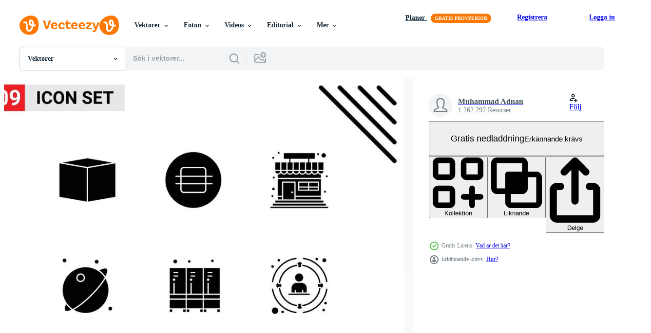

--- FILE ---
content_type: text/html; charset=utf-8
request_url: https://sv.vecteezy.com/resources/18687194/show_related_tags_async_content
body_size: 1483
content:
<turbo-frame id="show-related-tags">
  <h2 class="ez-resource-related__header">Relaterade sökord</h2>

    <div class="splide ez-carousel tags-carousel is-ready" style="--carousel_height: 48px; --additional_height: 0px;" data-controller="carousel search-tag" data-bullets="false" data-loop="false" data-arrows="true">
    <div class="splide__track ez-carousel__track" data-carousel-target="track">
      <ul class="splide__list ez-carousel__inner-wrap" data-carousel-target="innerWrap">
        <li class="search-tag splide__slide ez-carousel__slide" data-carousel-target="slide"><a class="search-tag__tag-link ez-btn ez-btn--light" title="astronomi" data-action="search-tag#sendClickEvent search-tag#performSearch" data-search-tag-verified="true" data-keyword-location="show" href="/gratis-vektor/astronomi">astronomi</a></li><li class="search-tag splide__slide ez-carousel__slide" data-carousel-target="slide"><a class="search-tag__tag-link ez-btn ez-btn--light" title="låda" data-action="search-tag#sendClickEvent search-tag#performSearch" data-search-tag-verified="true" data-keyword-location="show" href="/gratis-vektor/l%C3%A5da">låda</a></li><li class="search-tag splide__slide ez-carousel__slide" data-carousel-target="slide"><a class="search-tag__tag-link ez-btn ez-btn--light" title="frakt" data-action="search-tag#sendClickEvent search-tag#performSearch" data-search-tag-verified="true" data-keyword-location="show" href="/gratis-vektor/frakt">frakt</a></li><li class="search-tag splide__slide ez-carousel__slide" data-carousel-target="slide"><a class="search-tag__tag-link ez-btn ez-btn--light" title="dator" data-action="search-tag#sendClickEvent search-tag#performSearch" data-search-tag-verified="true" data-keyword-location="show" href="/gratis-vektor/dator">dator</a></li><li class="search-tag splide__slide ez-carousel__slide" data-carousel-target="slide"><a class="search-tag__tag-link ez-btn ez-btn--light" title="diet" data-action="search-tag#sendClickEvent search-tag#performSearch" data-search-tag-verified="true" data-keyword-location="show" href="/gratis-vektor/diet">diet</a></li><li class="search-tag splide__slide ez-carousel__slide" data-carousel-target="slide"><a class="search-tag__tag-link ez-btn ez-btn--light" title="äta" data-action="search-tag#sendClickEvent search-tag#performSearch" data-search-tag-verified="true" data-keyword-location="show" href="/gratis-vektor/%C3%A4ta">äta</a></li><li class="search-tag splide__slide ez-carousel__slide" data-carousel-target="slide"><a class="search-tag__tag-link ez-btn ez-btn--light" title="mat" data-action="search-tag#sendClickEvent search-tag#performSearch" data-search-tag-verified="true" data-keyword-location="show" href="/gratis-vektor/mat">mat</a></li><li class="search-tag splide__slide ez-carousel__slide" data-carousel-target="slide"><a class="search-tag__tag-link ez-btn ez-btn--light" title="möbel" data-action="search-tag#sendClickEvent search-tag#performSearch" data-search-tag-verified="true" data-keyword-location="show" href="/gratis-vektor/m%C3%B6bel">möbel</a></li><li class="search-tag splide__slide ez-carousel__slide" data-carousel-target="slide"><a class="search-tag__tag-link ez-btn ez-btn--light" title="skåp" data-action="search-tag#sendClickEvent search-tag#performSearch" data-search-tag-verified="true" data-keyword-location="show" href="/gratis-vektor/sk%C3%A5p">skåp</a></li><li class="search-tag splide__slide ez-carousel__slide" data-carousel-target="slide"><a class="search-tag__tag-link ez-btn ez-btn--light" title="biskvi" data-action="search-tag#sendClickEvent search-tag#performSearch" data-search-tag-verified="true" data-keyword-location="show" href="/gratis-vektor/biskvi">biskvi</a></li><li class="search-tag splide__slide ez-carousel__slide" data-carousel-target="slide"><a class="search-tag__tag-link ez-btn ez-btn--light" title="förvaltning" data-action="search-tag#sendClickEvent search-tag#performSearch" data-search-tag-verified="true" data-keyword-location="show" href="/gratis-vektor/f%C3%B6rvaltning">förvaltning</a></li><li class="search-tag splide__slide ez-carousel__slide" data-carousel-target="slide"><a class="search-tag__tag-link ez-btn ez-btn--light" title="nätverk" data-action="search-tag#sendClickEvent search-tag#performSearch" data-search-tag-verified="true" data-keyword-location="show" href="/gratis-vektor/n%C3%A4tverk">nätverk</a></li><li class="search-tag splide__slide ez-carousel__slide" data-carousel-target="slide"><a class="search-tag__tag-link ez-btn ez-btn--light" title="människor" data-action="search-tag#sendClickEvent search-tag#performSearch" data-search-tag-verified="true" data-keyword-location="show" href="/gratis-vektor/m%C3%A4nniskor">människor</a></li><li class="search-tag splide__slide ez-carousel__slide" data-carousel-target="slide"><a class="search-tag__tag-link ez-btn ez-btn--light" title="planet" data-action="search-tag#sendClickEvent search-tag#performSearch" data-search-tag-verified="true" data-keyword-location="show" href="/gratis-vektor/planet">planet</a></li><li class="search-tag splide__slide ez-carousel__slide" data-carousel-target="slide"><a class="search-tag__tag-link ez-btn ez-btn--light" title="växt" data-action="search-tag#sendClickEvent search-tag#performSearch" data-search-tag-verified="true" data-keyword-location="show" href="/gratis-vektor/v%C3%A4xt">växt</a></li><li class="search-tag splide__slide ez-carousel__slide" data-carousel-target="slide"><a class="search-tag__tag-link ez-btn ez-btn--light" title="produkt" data-action="search-tag#sendClickEvent search-tag#performSearch" data-search-tag-verified="true" data-keyword-location="show" href="/gratis-vektor/produkt">produkt</a></li><li class="search-tag splide__slide ez-carousel__slide" data-carousel-target="slide"><a class="search-tag__tag-link ez-btn ez-btn--light" title="säkerhet" data-action="search-tag#sendClickEvent search-tag#performSearch" data-search-tag-verified="true" data-keyword-location="show" href="/gratis-vektor/s%C3%A4kerhet">säkerhet</a></li><li class="search-tag splide__slide ez-carousel__slide" data-carousel-target="slide"><a class="search-tag__tag-link ez-btn ez-btn--light" title="plats" data-action="search-tag#sendClickEvent search-tag#performSearch" data-search-tag-verified="true" data-keyword-location="show" href="/gratis-vektor/plats">plats</a></li>
</ul></div>
    

    <div class="splide__arrows splide__arrows--ltr ez-carousel__arrows"><button class="splide__arrow splide__arrow--prev ez-carousel__arrow ez-carousel__arrow--prev" disabled="disabled" data-carousel-target="arrowPrev" data-test-id="carousel-arrow-prev" data-direction="prev" aria_label="Tidigare"><span class="ez-carousel__arrow-wrap"><svg xmlns="http://www.w3.org/2000/svg" viewBox="0 0 5 8" role="img" aria-labelledby="akdvoja1tbb5nhspv52mkd0tfv5yco45" class="arrow-prev"><desc id="akdvoja1tbb5nhspv52mkd0tfv5yco45">Tidigare</desc><path fill-rule="evenodd" d="M4.707 7.707a1 1 0 0 0 0-1.414L2.414 4l2.293-2.293A1 1 0 0 0 3.293.293l-3 3a1 1 0 0 0 0 1.414l3 3a1 1 0 0 0 1.414 0Z" clip-rule="evenodd"></path></svg>
</span><span class="ez-carousel__gradient"></span></button><button class="splide__arrow splide__arrow--next ez-carousel__arrow ez-carousel__arrow--next" disabled="disabled" data-carousel-target="arrowNext" data-test-id="carousel-arrow-next" data-direction="next" aria_label="Nästa"><span class="ez-carousel__arrow-wrap"><svg xmlns="http://www.w3.org/2000/svg" viewBox="0 0 5 8" role="img" aria-labelledby="abtgphwaf05kf2xvxu9frnesg148vthu" class="arrow-next"><desc id="abtgphwaf05kf2xvxu9frnesg148vthu">Nästa</desc><path fill-rule="evenodd" d="M.293 7.707a1 1 0 0 1 0-1.414L2.586 4 .293 1.707A1 1 0 0 1 1.707.293l3 3a1 1 0 0 1 0 1.414l-3 3a1 1 0 0 1-1.414 0Z" clip-rule="evenodd"></path></svg>
</span><span class="ez-carousel__gradient"></span></button></div>
</div></turbo-frame>


--- FILE ---
content_type: text/html; charset=utf-8
request_url: https://sv.vecteezy.com/resources/18687194/show_related_grids_async_content
body_size: 16873
content:
<turbo-frame id="show-related-resources">

  <div data-conversions-category="Relaterade Vektorer" class="">
    <h2 class="ez-resource-related__header">
      Relaterade Vektorer
    </h2>

    <ul class="ez-resource-grid ez-resource-grid--main-grid  is-hidden" id="false" data-controller="grid contributor-info" data-grid-track-truncation-value="false" data-max-rows="50" data-row-height="240" data-instant-grid="false" data-truncate-results="false" data-testid="related-resources" data-labels="editable free" style="--editable: &#39;Redigerbar&#39;;--free: &#39;Fri&#39;;">

  <li class="ez-resource-grid__item ez-resource-thumb ez-resource-thumb--pro" data-controller="grid-item-decorator" data-position="{{position}}" data-item-id="46423154" data-pro="true" data-grid-target="gridItem" data-w="323" data-h="200" data-grid-item-decorator-free-label-value="Fri" data-action="mouseenter-&gt;grid-item-decorator#hoverThumb:once" data-grid-item-decorator-item-pro-param="Pro" data-grid-item-decorator-resource-id-param="46423154" data-grid-item-decorator-content-type-param="Content-vector" data-grid-item-decorator-image-src-param="https://static.vecteezy.com/system/resources/previews/046/423/154/non_2x/capital-gain-concept-flat-illustration-vector.jpg" data-grid-item-decorator-pinterest-url-param="https://sv.vecteezy.com/vektor-konst/46423154-huvudstad-fa-begrepp-platt-illustration" data-grid-item-decorator-seo-page-description-param="huvudstad få begrepp. platt illustration" data-grid-item-decorator-user-id-param="18296625" data-grid-item-decorator-user-display-name-param="Aleksandr Filimonov" data-grid-item-decorator-avatar-src-param="https://static.vecteezy.com/system/user/avatar/18296625/medium_wxyz.jpg" data-grid-item-decorator-uploads-path-param="/medlemmar/inspiring-vector232221/uploads">

  <script type="application/ld+json" id="media_schema">
  {"@context":"https://schema.org","@type":"ImageObject","name":"huvudstad få begrepp. platt illustration","uploadDate":"2024-06-12T00:05:56-05:00","thumbnailUrl":"https://static.vecteezy.com/ti/gratis-vektor/t1/46423154-huvudstad-fa-begrepp-platt-illustration-vector.jpg","contentUrl":"https://static.vecteezy.com/ti/gratis-vektor/p1/46423154-huvudstad-fa-begrepp-platt-illustration-vector.jpg","sourceOrganization":"Vecteezy","license":"https://support.vecteezy.com/sv/nya-vecteezy-licensiering-ByHivesvt","acquireLicensePage":"https://sv.vecteezy.com/vektor-konst/46423154-huvudstad-fa-begrepp-platt-illustration","creator":{"@type":"Person","name":"Aleksandr Filimonov"},"copyrightNotice":"Aleksandr Filimonov","creditText":"Vecteezy"}
</script>


<a href="/vektor-konst/46423154-huvudstad-fa-begrepp-platt-illustration" class="ez-resource-thumb__link" title="huvudstad få begrepp. platt illustration" style="--height: 200; --width: 323; " data-action="click-&gt;grid#trackResourceClick mouseenter-&gt;grid#trackResourceHover" data-content-type="vector" data-controller="ez-hover-intent" data-previews-srcs="[&quot;https://static.vecteezy.com/ti/gratis-vektor/p1/46423154-huvudstad-fa-begrepp-platt-illustration-vector.jpg&quot;,&quot;https://static.vecteezy.com/ti/gratis-vektor/p2/46423154-huvudstad-fa-begrepp-platt-illustration-vector.jpg&quot;]" data-pro="true" data-resource-id="46423154" data-grid-item-decorator-target="link">
    <img src="https://static.vecteezy.com/ti/gratis-vektor/t2/46423154-huvudstad-fa-begrepp-platt-illustration-vector.jpg" srcset="https://static.vecteezy.com/ti/gratis-vektor/t1/46423154-huvudstad-fa-begrepp-platt-illustration-vector.jpg 2x, https://static.vecteezy.com/ti/gratis-vektor/t2/46423154-huvudstad-fa-begrepp-platt-illustration-vector.jpg 1x" class="ez-resource-thumb__img" loading="lazy" decoding="async" width="323" height="200" alt="huvudstad få begrepp. platt illustration vektor">

</a>

  <div class="ez-resource-thumb__label-wrap"></div>
  

  <div class="ez-resource-thumb__hover-state"></div>
</li><li class="ez-resource-grid__item ez-resource-thumb ez-resource-thumb--pro" data-controller="grid-item-decorator" data-position="{{position}}" data-item-id="46119154" data-pro="true" data-grid-target="gridItem" data-w="323" data-h="200" data-grid-item-decorator-free-label-value="Fri" data-action="mouseenter-&gt;grid-item-decorator#hoverThumb:once" data-grid-item-decorator-item-pro-param="Pro" data-grid-item-decorator-resource-id-param="46119154" data-grid-item-decorator-content-type-param="Content-vector" data-grid-item-decorator-image-src-param="https://static.vecteezy.com/system/resources/previews/046/119/154/non_2x/dividends-dark-or-night-mode-investor-showcasing-percentage-slice-of-financial-vector.jpg" data-grid-item-decorator-pinterest-url-param="https://sv.vecteezy.com/vektor-konst/46119154-utdelning-mork-eller-natt-lage-investerare-visa-upp-procentsats-skiva-av-finansiell" data-grid-item-decorator-seo-page-description-param="utdelning mörk eller natt läge. investerare visa upp procentsats skiva av finansiell" data-grid-item-decorator-user-id-param="18296625" data-grid-item-decorator-user-display-name-param="Aleksandr Filimonov" data-grid-item-decorator-avatar-src-param="https://static.vecteezy.com/system/user/avatar/18296625/medium_wxyz.jpg" data-grid-item-decorator-uploads-path-param="/medlemmar/inspiring-vector232221/uploads">

  <script type="application/ld+json" id="media_schema">
  {"@context":"https://schema.org","@type":"ImageObject","name":"utdelning mörk eller natt läge. investerare visa upp procentsats skiva av finansiell","uploadDate":"2024-06-06T03:02:14-05:00","thumbnailUrl":"https://static.vecteezy.com/ti/gratis-vektor/t1/46119154-utdelning-mork-eller-natt-lage-investerare-visa-upp-procentsats-skiva-av-finansiell-vector.jpg","contentUrl":"https://static.vecteezy.com/ti/gratis-vektor/p1/46119154-utdelning-mork-eller-natt-lage-investerare-visa-upp-procentsats-skiva-av-finansiell-vector.jpg","sourceOrganization":"Vecteezy","license":"https://support.vecteezy.com/sv/nya-vecteezy-licensiering-ByHivesvt","acquireLicensePage":"https://sv.vecteezy.com/vektor-konst/46119154-utdelning-mork-eller-natt-lage-investerare-visa-upp-procentsats-skiva-av-finansiell","creator":{"@type":"Person","name":"Aleksandr Filimonov"},"copyrightNotice":"Aleksandr Filimonov","creditText":"Vecteezy"}
</script>


<a href="/vektor-konst/46119154-utdelning-mork-eller-natt-lage-investerare-visa-upp-procentsats-skiva-av-finansiell" class="ez-resource-thumb__link" title="utdelning mörk eller natt läge. investerare visa upp procentsats skiva av finansiell" style="--height: 200; --width: 323; " data-action="click-&gt;grid#trackResourceClick mouseenter-&gt;grid#trackResourceHover" data-content-type="vector" data-controller="ez-hover-intent" data-previews-srcs="[&quot;https://static.vecteezy.com/ti/gratis-vektor/p1/46119154-utdelning-mork-eller-natt-lage-investerare-visa-upp-procentsats-skiva-av-finansiell-vector.jpg&quot;,&quot;https://static.vecteezy.com/ti/gratis-vektor/p2/46119154-utdelning-mork-eller-natt-lage-investerare-visa-upp-procentsats-skiva-av-finansiell-vector.jpg&quot;]" data-pro="true" data-resource-id="46119154" data-grid-item-decorator-target="link">
    <img src="https://static.vecteezy.com/ti/gratis-vektor/t2/46119154-utdelning-mork-eller-natt-lage-investerare-visa-upp-procentsats-skiva-av-finansiell-vector.jpg" srcset="https://static.vecteezy.com/ti/gratis-vektor/t1/46119154-utdelning-mork-eller-natt-lage-investerare-visa-upp-procentsats-skiva-av-finansiell-vector.jpg 2x, https://static.vecteezy.com/ti/gratis-vektor/t2/46119154-utdelning-mork-eller-natt-lage-investerare-visa-upp-procentsats-skiva-av-finansiell-vector.jpg 1x" class="ez-resource-thumb__img" loading="lazy" decoding="async" width="323" height="200" alt="utdelning mörk eller natt läge. investerare visa upp procentsats skiva av finansiell vektor">

</a>

  <div class="ez-resource-thumb__label-wrap"></div>
  

  <div class="ez-resource-thumb__hover-state"></div>
</li><li class="ez-resource-grid__item ez-resource-thumb ez-resource-thumb--pro" data-controller="grid-item-decorator" data-position="{{position}}" data-item-id="29896398" data-pro="true" data-grid-target="gridItem" data-w="219" data-h="200" data-grid-item-decorator-free-label-value="Fri" data-action="mouseenter-&gt;grid-item-decorator#hoverThumb:once" data-grid-item-decorator-item-pro-param="Pro" data-grid-item-decorator-resource-id-param="29896398" data-grid-item-decorator-content-type-param="Content-vector" data-grid-item-decorator-image-src-param="https://static.vecteezy.com/system/resources/previews/029/896/398/non_2x/icon-with-return-on-investment-for-concept-design-3d-cashback-money-refund-icon-concept-vector.jpg" data-grid-item-decorator-pinterest-url-param="https://sv.vecteezy.com/vektor-konst/29896398-ikon-med-lamna-tillbaka-pa-investering-for-begrepp-design-3d-vektor-pengar-tillbaka-pengar-aterbetalning-ikon-begrepp" data-grid-item-decorator-seo-page-description-param="ikon med lämna tillbaka på investering för begrepp design. 3d vektor pengar tillbaka pengar återbetalning ikon begrepp." data-grid-item-decorator-user-id-param="15192479" data-grid-item-decorator-user-display-name-param="DG- Studio" data-grid-item-decorator-avatar-src-param="https://static.vecteezy.com/system/user/avatar/15192479/medium_full.jpg" data-grid-item-decorator-uploads-path-param="/medlemmar/dg-studio/uploads">

  <script type="application/ld+json" id="media_schema">
  {"@context":"https://schema.org","@type":"ImageObject","name":"ikon med lämna tillbaka på investering för begrepp design. 3d vektor pengar tillbaka pengar återbetalning ikon begrepp.","uploadDate":"2023-10-02T08:12:56-05:00","thumbnailUrl":"https://static.vecteezy.com/ti/gratis-vektor/t1/29896398-ikon-med-lamna-tillbaka-pa-investering-for-begrepp-design-3d-vektor-pengar-tillbaka-pengar-aterbetalning-ikon-begrepp-vector.jpg","contentUrl":"https://static.vecteezy.com/ti/gratis-vektor/p1/29896398-ikon-med-lamna-tillbaka-pa-investering-for-begrepp-design-3d-vektor-pengar-tillbaka-pengar-aterbetalning-ikon-begrepp-vector.jpg","sourceOrganization":"Vecteezy","license":"https://support.vecteezy.com/sv/nya-vecteezy-licensiering-ByHivesvt","acquireLicensePage":"https://sv.vecteezy.com/vektor-konst/29896398-ikon-med-lamna-tillbaka-pa-investering-for-begrepp-design-3d-vektor-pengar-tillbaka-pengar-aterbetalning-ikon-begrepp","creator":{"@type":"Person","name":"DG- Studio"},"copyrightNotice":"DG- Studio","creditText":"Vecteezy"}
</script>


<a href="/vektor-konst/29896398-ikon-med-lamna-tillbaka-pa-investering-for-begrepp-design-3d-vektor-pengar-tillbaka-pengar-aterbetalning-ikon-begrepp" class="ez-resource-thumb__link" title="ikon med lämna tillbaka på investering för begrepp design. 3d vektor pengar tillbaka pengar återbetalning ikon begrepp." style="--height: 200; --width: 219; " data-action="click-&gt;grid#trackResourceClick mouseenter-&gt;grid#trackResourceHover" data-content-type="vector" data-controller="ez-hover-intent" data-previews-srcs="[&quot;https://static.vecteezy.com/ti/gratis-vektor/p1/29896398-ikon-med-lamna-tillbaka-pa-investering-for-begrepp-design-3d-vektor-pengar-tillbaka-pengar-aterbetalning-ikon-begrepp-vector.jpg&quot;,&quot;https://static.vecteezy.com/ti/gratis-vektor/p2/29896398-ikon-med-lamna-tillbaka-pa-investering-for-begrepp-design-3d-vektor-pengar-tillbaka-pengar-aterbetalning-ikon-begrepp-vector.jpg&quot;]" data-pro="true" data-resource-id="29896398" data-grid-item-decorator-target="link">
    <img src="https://static.vecteezy.com/ti/gratis-vektor/t2/29896398-ikon-med-lamna-tillbaka-pa-investering-for-begrepp-design-3d-vektor-pengar-tillbaka-pengar-aterbetalning-ikon-begrepp-vector.jpg" srcset="https://static.vecteezy.com/ti/gratis-vektor/t1/29896398-ikon-med-lamna-tillbaka-pa-investering-for-begrepp-design-3d-vektor-pengar-tillbaka-pengar-aterbetalning-ikon-begrepp-vector.jpg 2x, https://static.vecteezy.com/ti/gratis-vektor/t2/29896398-ikon-med-lamna-tillbaka-pa-investering-for-begrepp-design-3d-vektor-pengar-tillbaka-pengar-aterbetalning-ikon-begrepp-vector.jpg 1x" class="ez-resource-thumb__img" loading="lazy" decoding="async" width="219" height="200" alt="ikon med lämna tillbaka på investering för begrepp design. 3d vektor pengar tillbaka pengar återbetalning ikon begrepp.">

</a>

  <div class="ez-resource-thumb__label-wrap"></div>
  

  <div class="ez-resource-thumb__hover-state"></div>
</li><li class="ez-resource-grid__item ez-resource-thumb ez-resource-thumb--pro" data-controller="grid-item-decorator" data-position="{{position}}" data-item-id="46018765" data-pro="true" data-grid-target="gridItem" data-w="338" data-h="200" data-grid-item-decorator-free-label-value="Fri" data-action="mouseenter-&gt;grid-item-decorator#hoverThumb:once" data-grid-item-decorator-item-pro-param="Pro" data-grid-item-decorator-resource-id-param="46018765" data-grid-item-decorator-content-type-param="Content-vector" data-grid-item-decorator-image-src-param="https://static.vecteezy.com/system/resources/previews/046/018/765/non_2x/reserve-capital-dark-or-night-mode-web-landing-illustrates-the-strategic-vector.jpg" data-grid-item-decorator-pinterest-url-param="https://sv.vecteezy.com/vektor-konst/46018765-boka-huvudstad-mork-eller-natt-lage-webb-landning-illustrerar-de-strategisk" data-grid-item-decorator-seo-page-description-param="boka huvudstad mörk eller natt läge webb, landning. illustrerar de strategisk" data-grid-item-decorator-user-id-param="18296625" data-grid-item-decorator-user-display-name-param="Aleksandr Filimonov" data-grid-item-decorator-avatar-src-param="https://static.vecteezy.com/system/user/avatar/18296625/medium_wxyz.jpg" data-grid-item-decorator-uploads-path-param="/medlemmar/inspiring-vector232221/uploads">

  <script type="application/ld+json" id="media_schema">
  {"@context":"https://schema.org","@type":"ImageObject","name":"boka huvudstad mörk eller natt läge webb, landning. illustrerar de strategisk","uploadDate":"2024-06-04T19:25:01-05:00","thumbnailUrl":"https://static.vecteezy.com/ti/gratis-vektor/t1/46018765-boka-huvudstad-mork-eller-natt-lage-webb-landning-illustrerar-de-strategisk-vector.jpg","contentUrl":"https://static.vecteezy.com/ti/gratis-vektor/p1/46018765-boka-huvudstad-mork-eller-natt-lage-webb-landning-illustrerar-de-strategisk-vector.jpg","sourceOrganization":"Vecteezy","license":"https://support.vecteezy.com/sv/nya-vecteezy-licensiering-ByHivesvt","acquireLicensePage":"https://sv.vecteezy.com/vektor-konst/46018765-boka-huvudstad-mork-eller-natt-lage-webb-landning-illustrerar-de-strategisk","creator":{"@type":"Person","name":"Aleksandr Filimonov"},"copyrightNotice":"Aleksandr Filimonov","creditText":"Vecteezy"}
</script>


<a href="/vektor-konst/46018765-boka-huvudstad-mork-eller-natt-lage-webb-landning-illustrerar-de-strategisk" class="ez-resource-thumb__link" title="boka huvudstad mörk eller natt läge webb, landning. illustrerar de strategisk" style="--height: 200; --width: 338; " data-action="click-&gt;grid#trackResourceClick mouseenter-&gt;grid#trackResourceHover" data-content-type="vector" data-controller="ez-hover-intent" data-previews-srcs="[&quot;https://static.vecteezy.com/ti/gratis-vektor/p1/46018765-boka-huvudstad-mork-eller-natt-lage-webb-landning-illustrerar-de-strategisk-vector.jpg&quot;,&quot;https://static.vecteezy.com/ti/gratis-vektor/p2/46018765-boka-huvudstad-mork-eller-natt-lage-webb-landning-illustrerar-de-strategisk-vector.jpg&quot;]" data-pro="true" data-resource-id="46018765" data-grid-item-decorator-target="link">
    <img src="https://static.vecteezy.com/ti/gratis-vektor/t2/46018765-boka-huvudstad-mork-eller-natt-lage-webb-landning-illustrerar-de-strategisk-vector.jpg" srcset="https://static.vecteezy.com/ti/gratis-vektor/t1/46018765-boka-huvudstad-mork-eller-natt-lage-webb-landning-illustrerar-de-strategisk-vector.jpg 2x, https://static.vecteezy.com/ti/gratis-vektor/t2/46018765-boka-huvudstad-mork-eller-natt-lage-webb-landning-illustrerar-de-strategisk-vector.jpg 1x" class="ez-resource-thumb__img" loading="lazy" decoding="async" width="338" height="200" alt="boka huvudstad mörk eller natt läge webb, landning. illustrerar de strategisk vektor">

</a>

  <div class="ez-resource-thumb__label-wrap"></div>
  

  <div class="ez-resource-thumb__hover-state"></div>
</li><li class="ez-resource-grid__item ez-resource-thumb ez-resource-thumb--pro" data-controller="grid-item-decorator" data-position="{{position}}" data-item-id="41174154" data-pro="true" data-grid-target="gridItem" data-w="248" data-h="200" data-grid-item-decorator-free-label-value="Fri" data-action="mouseenter-&gt;grid-item-decorator#hoverThumb:once" data-grid-item-decorator-item-pro-param="Pro" data-grid-item-decorator-resource-id-param="41174154" data-grid-item-decorator-content-type-param="Content-vector" data-grid-item-decorator-image-src-param="https://static.vecteezy.com/system/resources/previews/041/174/154/non_2x/capital-gain-concept-flat-illustration-vector.jpg" data-grid-item-decorator-pinterest-url-param="https://sv.vecteezy.com/vektor-konst/41174154-huvudstad-fa-begrepp-platt-vektor-illustration" data-grid-item-decorator-seo-page-description-param="huvudstad få begrepp. platt vektor illustration" data-grid-item-decorator-user-id-param="18296625" data-grid-item-decorator-user-display-name-param="Aleksandr Filimonov" data-grid-item-decorator-avatar-src-param="https://static.vecteezy.com/system/user/avatar/18296625/medium_wxyz.jpg" data-grid-item-decorator-uploads-path-param="/medlemmar/inspiring-vector232221/uploads">

  <script type="application/ld+json" id="media_schema">
  {"@context":"https://schema.org","@type":"ImageObject","name":"huvudstad få begrepp. platt vektor illustration","uploadDate":"2024-03-19T08:41:02-05:00","thumbnailUrl":"https://static.vecteezy.com/ti/gratis-vektor/t1/41174154-huvudstad-fa-begrepp-platt-vektor-illustration-vector.jpg","contentUrl":"https://static.vecteezy.com/ti/gratis-vektor/p1/41174154-huvudstad-fa-begrepp-platt-vektor-illustration-vector.jpg","sourceOrganization":"Vecteezy","license":"https://support.vecteezy.com/sv/nya-vecteezy-licensiering-ByHivesvt","acquireLicensePage":"https://sv.vecteezy.com/vektor-konst/41174154-huvudstad-fa-begrepp-platt-vektor-illustration","creator":{"@type":"Person","name":"Aleksandr Filimonov"},"copyrightNotice":"Aleksandr Filimonov","creditText":"Vecteezy"}
</script>


<a href="/vektor-konst/41174154-huvudstad-fa-begrepp-platt-vektor-illustration" class="ez-resource-thumb__link" title="huvudstad få begrepp. platt vektor illustration" style="--height: 200; --width: 248; " data-action="click-&gt;grid#trackResourceClick mouseenter-&gt;grid#trackResourceHover" data-content-type="vector" data-controller="ez-hover-intent" data-previews-srcs="[&quot;https://static.vecteezy.com/ti/gratis-vektor/p1/41174154-huvudstad-fa-begrepp-platt-vektor-illustration-vector.jpg&quot;,&quot;https://static.vecteezy.com/ti/gratis-vektor/p2/41174154-huvudstad-fa-begrepp-platt-vektor-illustration-vector.jpg&quot;]" data-pro="true" data-resource-id="41174154" data-grid-item-decorator-target="link">
    <img src="https://static.vecteezy.com/ti/gratis-vektor/t2/41174154-huvudstad-fa-begrepp-platt-vektor-illustration-vector.jpg" srcset="https://static.vecteezy.com/ti/gratis-vektor/t1/41174154-huvudstad-fa-begrepp-platt-vektor-illustration-vector.jpg 2x, https://static.vecteezy.com/ti/gratis-vektor/t2/41174154-huvudstad-fa-begrepp-platt-vektor-illustration-vector.jpg 1x" class="ez-resource-thumb__img" loading="lazy" decoding="async" width="248" height="200" alt="huvudstad få begrepp. platt vektor illustration">

</a>

  <div class="ez-resource-thumb__label-wrap"></div>
  

  <div class="ez-resource-thumb__hover-state"></div>
</li><li class="ez-resource-grid__item ez-resource-thumb ez-resource-thumb--pro" data-controller="grid-item-decorator" data-position="{{position}}" data-item-id="44599984" data-pro="true" data-grid-target="gridItem" data-w="300" data-h="200" data-grid-item-decorator-free-label-value="Fri" data-action="mouseenter-&gt;grid-item-decorator#hoverThumb:once" data-grid-item-decorator-item-pro-param="Pro" data-grid-item-decorator-resource-id-param="44599984" data-grid-item-decorator-content-type-param="Content-vector" data-grid-item-decorator-image-src-param="https://static.vecteezy.com/system/resources/previews/044/599/984/non_2x/bank-metal-vault-and-safes-with-open-and-closed-doors-safe-boxes-secure-cash-storage-vector.jpg" data-grid-item-decorator-pinterest-url-param="https://sv.vecteezy.com/vektor-konst/44599984-bank-metall-valv-och-kassaskap-med-oppen-och-stangd-dorrar-saker-lador-sakra-kontanter-lagring" data-grid-item-decorator-seo-page-description-param="Bank metall valv och kassaskåp med öppen och stängd dörrar. säker lådor. säkra kontanter lagring" data-grid-item-decorator-user-id-param="17209520" data-grid-item-decorator-user-display-name-param="Graphic Guruss" data-grid-item-decorator-avatar-src-param="https://static.vecteezy.com/system/user/avatar/17209520/medium_DALL__E_2024-01-11_11.35.16_-_A_dynamic_and_eye-catching_avatar_for_a_vector_graphics_account_named__Graphic_Gurus_._The_design_should_be_modern_and_embody_the_spirit_of_vector_gra.png" data-grid-item-decorator-uploads-path-param="/medlemmar/graphicgurusstudio/uploads">

  <script type="application/ld+json" id="media_schema">
  {"@context":"https://schema.org","@type":"ImageObject","name":"Bank metall valv och kassaskåp med öppen och stängd dörrar. säker lådor. säkra kontanter lagring","uploadDate":"2024-05-12T01:32:56-05:00","thumbnailUrl":"https://static.vecteezy.com/ti/gratis-vektor/t1/44599984-bank-metall-valv-och-kassaskap-med-oppen-och-stangd-dorrar-saker-lador-sakra-kontanter-lagring-vector.jpg","contentUrl":"https://static.vecteezy.com/ti/gratis-vektor/p1/44599984-bank-metall-valv-och-kassaskap-med-oppen-och-stangd-dorrar-saker-lador-sakra-kontanter-lagring-vector.jpg","sourceOrganization":"Vecteezy","license":"https://support.vecteezy.com/sv/nya-vecteezy-licensiering-ByHivesvt","acquireLicensePage":"https://sv.vecteezy.com/vektor-konst/44599984-bank-metall-valv-och-kassaskap-med-oppen-och-stangd-dorrar-saker-lador-sakra-kontanter-lagring","creator":{"@type":"Person","name":"Graphic Guruss"},"copyrightNotice":"Graphic Guruss","creditText":"Vecteezy"}
</script>


<a href="/vektor-konst/44599984-bank-metall-valv-och-kassaskap-med-oppen-och-stangd-dorrar-saker-lador-sakra-kontanter-lagring" class="ez-resource-thumb__link" title="Bank metall valv och kassaskåp med öppen och stängd dörrar. säker lådor. säkra kontanter lagring" style="--height: 200; --width: 300; " data-action="click-&gt;grid#trackResourceClick mouseenter-&gt;grid#trackResourceHover" data-content-type="vector" data-controller="ez-hover-intent" data-previews-srcs="[&quot;https://static.vecteezy.com/ti/gratis-vektor/p1/44599984-bank-metall-valv-och-kassaskap-med-oppen-och-stangd-dorrar-saker-lador-sakra-kontanter-lagring-vector.jpg&quot;,&quot;https://static.vecteezy.com/ti/gratis-vektor/p2/44599984-bank-metall-valv-och-kassaskap-med-oppen-och-stangd-dorrar-saker-lador-sakra-kontanter-lagring-vector.jpg&quot;]" data-pro="true" data-resource-id="44599984" data-grid-item-decorator-target="link">
    <img src="https://static.vecteezy.com/ti/gratis-vektor/t2/44599984-bank-metall-valv-och-kassaskap-med-oppen-och-stangd-dorrar-saker-lador-sakra-kontanter-lagring-vector.jpg" srcset="https://static.vecteezy.com/ti/gratis-vektor/t1/44599984-bank-metall-valv-och-kassaskap-med-oppen-och-stangd-dorrar-saker-lador-sakra-kontanter-lagring-vector.jpg 2x, https://static.vecteezy.com/ti/gratis-vektor/t2/44599984-bank-metall-valv-och-kassaskap-med-oppen-och-stangd-dorrar-saker-lador-sakra-kontanter-lagring-vector.jpg 1x" class="ez-resource-thumb__img" loading="lazy" decoding="async" width="300" height="200" alt="Bank metall valv och kassaskåp med öppen och stängd dörrar. säker lådor. säkra kontanter lagring vektor">

</a>

  <div class="ez-resource-thumb__label-wrap"></div>
  

  <div class="ez-resource-thumb__hover-state"></div>
</li><li class="ez-resource-grid__item ez-resource-thumb ez-resource-thumb--pro" data-controller="grid-item-decorator" data-position="{{position}}" data-item-id="2167426" data-pro="true" data-grid-target="gridItem" data-w="300" data-h="200" data-grid-item-decorator-free-label-value="Fri" data-action="mouseenter-&gt;grid-item-decorator#hoverThumb:once" data-grid-item-decorator-item-pro-param="Pro" data-grid-item-decorator-resource-id-param="2167426" data-grid-item-decorator-content-type-param="Content-vector" data-grid-item-decorator-image-src-param="https://static.vecteezy.com/system/resources/previews/002/167/426/non_2x/[base64].jpg" data-grid-item-decorator-pinterest-url-param="https://sv.vecteezy.com/vektor-konst/[base64]" data-grid-item-decorator-seo-page-description-param="hög risk hög avkastning aktiemarknadsinvesteringar, avvägning av riskabla investeringstillgångar givande tillväxtavkastningskoncept, säker smart investerare som går på växa upp aktiemarknadsdiagram över ordet risk." data-grid-item-decorator-user-id-param="3365286" data-grid-item-decorator-user-display-name-param="Nuthawut Somsuk" data-grid-item-decorator-avatar-src-param="https://static.vecteezy.com/system/user/avatar/3365286/medium_File_000.jpeg" data-grid-item-decorator-uploads-path-param="/medlemmar/eamesbot/uploads">

  <script type="application/ld+json" id="media_schema">
  {"@context":"https://schema.org","@type":"ImageObject","name":"hög risk hög avkastning aktiemarknadsinvesteringar, avvägning av riskabla investeringstillgångar givande tillväxtavkastningskoncept, säker smart investerare som går på växa upp aktiemarknadsdiagram över ordet risk.","uploadDate":"2021-03-22T14:21:15-05:00","thumbnailUrl":"https://static.vecteezy.com/ti/gratis-vektor/t1/[base64].jpg","contentUrl":"https://static.vecteezy.com/ti/gratis-vektor/p1/[base64].jpg","sourceOrganization":"Vecteezy","license":"https://support.vecteezy.com/sv/nya-vecteezy-licensiering-ByHivesvt","acquireLicensePage":"https://sv.vecteezy.com/vektor-konst/[base64]","creator":{"@type":"Person","name":"Nuthawut Somsuk"},"copyrightNotice":"Nuthawut Somsuk","creditText":"Vecteezy"}
</script>


<a href="/vektor-konst/[base64]" class="ez-resource-thumb__link" title="hög risk hög avkastning aktiemarknadsinvesteringar, avvägning av riskabla investeringstillgångar givande tillväxtavkastningskoncept, säker smart investerare som går på växa upp aktiemarknadsdiagram över ordet risk." style="--height: 200; --width: 300; " data-action="click-&gt;grid#trackResourceClick mouseenter-&gt;grid#trackResourceHover" data-content-type="vector" data-controller="ez-hover-intent" data-previews-srcs="[&quot;https://static.vecteezy.com/ti/gratis-vektor/p1/[base64].jpg&quot;,&quot;https://static.vecteezy.com/ti/gratis-vektor/p2/[base64].jpg&quot;]" data-pro="true" data-resource-id="2167426" data-grid-item-decorator-target="link">
    <img src="https://static.vecteezy.com/ti/gratis-vektor/t2/[base64].jpg" srcset="https://static.vecteezy.com/ti/gratis-vektor/t1/[base64].jpg 2x, https://static.vecteezy.com/ti/gratis-vektor/t2/[base64].jpg 1x" class="ez-resource-thumb__img" loading="lazy" decoding="async" width="300" height="200" alt="hög risk hög avkastning aktiemarknadsinvesteringar, avvägning av riskabla investeringstillgångar givande tillväxtavkastningskoncept, säker smart investerare som går på växa upp aktiemarknadsdiagram över ordet risk. vektor">

</a>

  <div class="ez-resource-thumb__label-wrap"></div>
  

  <div class="ez-resource-thumb__hover-state"></div>
</li><li class="ez-resource-grid__item ez-resource-thumb ez-resource-thumb--pro" data-controller="grid-item-decorator" data-position="{{position}}" data-item-id="39351143" data-pro="true" data-grid-target="gridItem" data-w="267" data-h="200" data-grid-item-decorator-free-label-value="Fri" data-action="mouseenter-&gt;grid-item-decorator#hoverThumb:once" data-grid-item-decorator-item-pro-param="Pro" data-grid-item-decorator-resource-id-param="39351143" data-grid-item-decorator-content-type-param="Content-vector" data-grid-item-decorator-image-src-param="https://static.vecteezy.com/system/resources/previews/039/351/143/non_2x/cartoon-metal-safe-boxes-with-code-locks-bank-vault-door-stationary-modern-safes-and-locker-secure-cash-storage-with-password-set-vector.jpg" data-grid-item-decorator-pinterest-url-param="https://sv.vecteezy.com/vektor-konst/39351143-tecknad-serie-metall-saker-lador-med-koda-las-bank-valv-dorr-stationar-modern-kassaskap-och-skap-sakra-kontanter-lagring-med-losenord-vektor-uppsattning" data-grid-item-decorator-seo-page-description-param="tecknad serie metall säker lådor med koda lås, Bank valv dörr. stationär modern kassaskåp och skåp. säkra kontanter lagring med Lösenord vektor uppsättning" data-grid-item-decorator-user-id-param="12823522" data-grid-item-decorator-user-display-name-param="Tetiana Lazunova" data-grid-item-decorator-uploads-path-param="/medlemmar/tartila-stock71065/uploads">

  <script type="application/ld+json" id="media_schema">
  {"@context":"https://schema.org","@type":"ImageObject","name":"tecknad serie metall säker lådor med koda lås, Bank valv dörr. stationär modern kassaskåp och skåp. säkra kontanter lagring med Lösenord vektor uppsättning","uploadDate":"2024-02-21T18:57:48-06:00","thumbnailUrl":"https://static.vecteezy.com/ti/gratis-vektor/t1/39351143-tecknad-serie-metall-saker-lador-med-koda-las-bank-valv-dorr-stationar-modern-kassaskap-och-skap-sakra-kontanter-lagring-med-losenord-vektor-uppsattning-vector.jpg","contentUrl":"https://static.vecteezy.com/ti/gratis-vektor/p1/39351143-tecknad-serie-metall-saker-lador-med-koda-las-bank-valv-dorr-stationar-modern-kassaskap-och-skap-sakra-kontanter-lagring-med-losenord-vektor-uppsattning-vector.jpg","sourceOrganization":"Vecteezy","license":"https://support.vecteezy.com/sv/nya-vecteezy-licensiering-ByHivesvt","acquireLicensePage":"https://sv.vecteezy.com/vektor-konst/39351143-tecknad-serie-metall-saker-lador-med-koda-las-bank-valv-dorr-stationar-modern-kassaskap-och-skap-sakra-kontanter-lagring-med-losenord-vektor-uppsattning","creator":{"@type":"Person","name":"Tetiana Lazunova"},"copyrightNotice":"Tetiana Lazunova","creditText":"Vecteezy"}
</script>


<a href="/vektor-konst/39351143-tecknad-serie-metall-saker-lador-med-koda-las-bank-valv-dorr-stationar-modern-kassaskap-och-skap-sakra-kontanter-lagring-med-losenord-vektor-uppsattning" class="ez-resource-thumb__link" title="tecknad serie metall säker lådor med koda lås, Bank valv dörr. stationär modern kassaskåp och skåp. säkra kontanter lagring med Lösenord vektor uppsättning" style="--height: 200; --width: 267; " data-action="click-&gt;grid#trackResourceClick mouseenter-&gt;grid#trackResourceHover" data-content-type="vector" data-controller="ez-hover-intent" data-previews-srcs="[&quot;https://static.vecteezy.com/ti/gratis-vektor/p1/39351143-tecknad-serie-metall-saker-lador-med-koda-las-bank-valv-dorr-stationar-modern-kassaskap-och-skap-sakra-kontanter-lagring-med-losenord-vektor-uppsattning-vector.jpg&quot;,&quot;https://static.vecteezy.com/ti/gratis-vektor/p2/39351143-tecknad-serie-metall-saker-lador-med-koda-las-bank-valv-dorr-stationar-modern-kassaskap-och-skap-sakra-kontanter-lagring-med-losenord-vektor-uppsattning-vector.jpg&quot;]" data-pro="true" data-resource-id="39351143" data-grid-item-decorator-target="link">
    <img src="https://static.vecteezy.com/ti/gratis-vektor/t2/39351143-tecknad-serie-metall-saker-lador-med-koda-las-bank-valv-dorr-stationar-modern-kassaskap-och-skap-sakra-kontanter-lagring-med-losenord-vektor-uppsattning-vector.jpg" srcset="https://static.vecteezy.com/ti/gratis-vektor/t1/39351143-tecknad-serie-metall-saker-lador-med-koda-las-bank-valv-dorr-stationar-modern-kassaskap-och-skap-sakra-kontanter-lagring-med-losenord-vektor-uppsattning-vector.jpg 2x, https://static.vecteezy.com/ti/gratis-vektor/t2/39351143-tecknad-serie-metall-saker-lador-med-koda-las-bank-valv-dorr-stationar-modern-kassaskap-och-skap-sakra-kontanter-lagring-med-losenord-vektor-uppsattning-vector.jpg 1x" class="ez-resource-thumb__img" loading="lazy" decoding="async" width="267" height="200" alt="tecknad serie metall säker lådor med koda lås, Bank valv dörr. stationär modern kassaskåp och skåp. säkra kontanter lagring med Lösenord vektor uppsättning">

</a>

  <div class="ez-resource-thumb__label-wrap"></div>
  

  <div class="ez-resource-thumb__hover-state"></div>
</li><li class="ez-resource-grid__item ez-resource-thumb ez-resource-thumb--pro" data-controller="grid-item-decorator" data-position="{{position}}" data-item-id="37137043" data-pro="true" data-grid-target="gridItem" data-w="300" data-h="200" data-grid-item-decorator-free-label-value="Fri" data-action="mouseenter-&gt;grid-item-decorator#hoverThumb:once" data-grid-item-decorator-item-pro-param="Pro" data-grid-item-decorator-resource-id-param="37137043" data-grid-item-decorator-content-type-param="Content-vector" data-grid-item-decorator-image-src-param="https://static.vecteezy.com/system/resources/previews/037/137/043/non_2x/high-risk-high-return-stock-market-investment-investor-strolling-on-develop-up-stock-advertise-chart-over-the-word-risk-vector.jpg" data-grid-item-decorator-pinterest-url-param="https://sv.vecteezy.com/vektor-konst/37137043-hog-risk-hog-lamna-tillbaka-stock-marknadsfora-investering-investerare-promenader-pa-utveckla-upp-stock-annonsera-diagram-over-de-ord-risk" data-grid-item-decorator-seo-page-description-param="hög risk hög lämna tillbaka stock marknadsföra investering, investerare promenader på utveckla upp stock annonsera Diagram över de ord risk." data-grid-item-decorator-user-id-param="6618240" data-grid-item-decorator-user-display-name-param="Saepul Bahri" data-grid-item-decorator-avatar-src-param="https://static.vecteezy.com/system/user/avatar/6618240/medium_Asset_7.jpg" data-grid-item-decorator-uploads-path-param="/medlemmar/101902314910905685643/uploads">

  <script type="application/ld+json" id="media_schema">
  {"@context":"https://schema.org","@type":"ImageObject","name":"hög risk hög lämna tillbaka stock marknadsföra investering, investerare promenader på utveckla upp stock annonsera Diagram över de ord risk.","uploadDate":"2024-01-23T20:56:37-06:00","thumbnailUrl":"https://static.vecteezy.com/ti/gratis-vektor/t1/37137043-hog-risk-hog-lamna-tillbaka-stock-marknadsfora-investering-investerare-promenader-pa-utveckla-upp-stock-annonsera-diagram-over-de-ord-risk-vector.jpg","contentUrl":"https://static.vecteezy.com/ti/gratis-vektor/p1/37137043-hog-risk-hog-lamna-tillbaka-stock-marknadsfora-investering-investerare-promenader-pa-utveckla-upp-stock-annonsera-diagram-over-de-ord-risk-vector.jpg","sourceOrganization":"Vecteezy","license":"https://support.vecteezy.com/sv/nya-vecteezy-licensiering-ByHivesvt","acquireLicensePage":"https://sv.vecteezy.com/vektor-konst/37137043-hog-risk-hog-lamna-tillbaka-stock-marknadsfora-investering-investerare-promenader-pa-utveckla-upp-stock-annonsera-diagram-over-de-ord-risk","creator":{"@type":"Person","name":"Saepul Bahri"},"copyrightNotice":"Saepul Bahri","creditText":"Vecteezy"}
</script>


<a href="/vektor-konst/37137043-hog-risk-hog-lamna-tillbaka-stock-marknadsfora-investering-investerare-promenader-pa-utveckla-upp-stock-annonsera-diagram-over-de-ord-risk" class="ez-resource-thumb__link" title="hög risk hög lämna tillbaka stock marknadsföra investering, investerare promenader på utveckla upp stock annonsera Diagram över de ord risk." style="--height: 200; --width: 300; " data-action="click-&gt;grid#trackResourceClick mouseenter-&gt;grid#trackResourceHover" data-content-type="vector" data-controller="ez-hover-intent" data-previews-srcs="[&quot;https://static.vecteezy.com/ti/gratis-vektor/p1/37137043-hog-risk-hog-lamna-tillbaka-stock-marknadsfora-investering-investerare-promenader-pa-utveckla-upp-stock-annonsera-diagram-over-de-ord-risk-vector.jpg&quot;,&quot;https://static.vecteezy.com/ti/gratis-vektor/p2/37137043-hog-risk-hog-lamna-tillbaka-stock-marknadsfora-investering-investerare-promenader-pa-utveckla-upp-stock-annonsera-diagram-over-de-ord-risk-vector.jpg&quot;]" data-pro="true" data-resource-id="37137043" data-grid-item-decorator-target="link">
    <img src="https://static.vecteezy.com/ti/gratis-vektor/t2/37137043-hog-risk-hog-lamna-tillbaka-stock-marknadsfora-investering-investerare-promenader-pa-utveckla-upp-stock-annonsera-diagram-over-de-ord-risk-vector.jpg" srcset="https://static.vecteezy.com/ti/gratis-vektor/t1/37137043-hog-risk-hog-lamna-tillbaka-stock-marknadsfora-investering-investerare-promenader-pa-utveckla-upp-stock-annonsera-diagram-over-de-ord-risk-vector.jpg 2x, https://static.vecteezy.com/ti/gratis-vektor/t2/37137043-hog-risk-hog-lamna-tillbaka-stock-marknadsfora-investering-investerare-promenader-pa-utveckla-upp-stock-annonsera-diagram-over-de-ord-risk-vector.jpg 1x" class="ez-resource-thumb__img" loading="lazy" decoding="async" width="300" height="200" alt="hög risk hög lämna tillbaka stock marknadsföra investering, investerare promenader på utveckla upp stock annonsera Diagram över de ord risk. vektor">

</a>

  <div class="ez-resource-thumb__label-wrap"></div>
  

  <div class="ez-resource-thumb__hover-state"></div>
</li><li class="ez-resource-grid__item ez-resource-thumb ez-resource-thumb--pro" data-controller="grid-item-decorator" data-position="{{position}}" data-item-id="21553334" data-pro="true" data-grid-target="gridItem" data-w="300" data-h="200" data-grid-item-decorator-free-label-value="Fri" data-action="mouseenter-&gt;grid-item-decorator#hoverThumb:once" data-grid-item-decorator-item-pro-param="Pro" data-grid-item-decorator-resource-id-param="21553334" data-grid-item-decorator-content-type-param="Content-vector" data-grid-item-decorator-image-src-param="https://static.vecteezy.com/system/resources/previews/021/553/334/non_2x/compound-interest-exponential-growth-investing-earning-profit-wealth-management-or-savings-pension-fund-growing-in-long-term-investment-concept-businessman-push-money-coin-up-exponential-graph-vector.jpg" data-grid-item-decorator-pinterest-url-param="https://sv.vecteezy.com/vektor-konst/[base64]" data-grid-item-decorator-seo-page-description-param="förening intressera exponentiell tillväxt, investera tjäna vinst, rikedom förvaltning eller besparingar, pension fond växande i lång termin investering begrepp, affärsman skjuta på pengar mynt upp exponentiell Graf." data-grid-item-decorator-user-id-param="3365286" data-grid-item-decorator-user-display-name-param="Nuthawut Somsuk" data-grid-item-decorator-avatar-src-param="https://static.vecteezy.com/system/user/avatar/3365286/medium_File_000.jpeg" data-grid-item-decorator-uploads-path-param="/medlemmar/eamesbot/uploads">

  <script type="application/ld+json" id="media_schema">
  {"@context":"https://schema.org","@type":"ImageObject","name":"förening intressera exponentiell tillväxt, investera tjäna vinst, rikedom förvaltning eller besparingar, pension fond växande i lång termin investering begrepp, affärsman skjuta på pengar mynt upp exponentiell Graf.","uploadDate":"2023-03-21T23:44:33-05:00","thumbnailUrl":"https://static.vecteezy.com/ti/gratis-vektor/t1/[base64].jpg","contentUrl":"https://static.vecteezy.com/ti/gratis-vektor/p1/[base64].jpg","sourceOrganization":"Vecteezy","license":"https://support.vecteezy.com/sv/nya-vecteezy-licensiering-ByHivesvt","acquireLicensePage":"https://sv.vecteezy.com/vektor-konst/[base64]","creator":{"@type":"Person","name":"Nuthawut Somsuk"},"copyrightNotice":"Nuthawut Somsuk","creditText":"Vecteezy"}
</script>


<a href="/vektor-konst/[base64]" class="ez-resource-thumb__link" title="förening intressera exponentiell tillväxt, investera tjäna vinst, rikedom förvaltning eller besparingar, pension fond växande i lång termin investering begrepp, affärsman skjuta på pengar mynt upp exponentiell Graf." style="--height: 200; --width: 300; " data-action="click-&gt;grid#trackResourceClick mouseenter-&gt;grid#trackResourceHover" data-content-type="vector" data-controller="ez-hover-intent" data-previews-srcs="[&quot;https://static.vecteezy.com/ti/gratis-vektor/p1/[base64].jpg&quot;,&quot;https://static.vecteezy.com/ti/gratis-vektor/p2/[base64].jpg&quot;]" data-pro="true" data-resource-id="21553334" data-grid-item-decorator-target="link">
    <img src="https://static.vecteezy.com/ti/gratis-vektor/t2/[base64].jpg" srcset="https://static.vecteezy.com/ti/gratis-vektor/t1/[base64].jpg 2x, https://static.vecteezy.com/ti/gratis-vektor/t2/[base64].jpg 1x" class="ez-resource-thumb__img" loading="lazy" decoding="async" width="300" height="200" alt="förening intressera exponentiell tillväxt, investera tjäna vinst, rikedom förvaltning eller besparingar, pension fond växande i lång termin investering begrepp, affärsman skjuta på pengar mynt upp exponentiell Graf. vektor">

</a>

  <div class="ez-resource-thumb__label-wrap"></div>
  

  <div class="ez-resource-thumb__hover-state"></div>
</li><li class="ez-resource-grid__item ez-resource-thumb ez-resource-thumb--pro" data-controller="grid-item-decorator" data-position="{{position}}" data-item-id="41171574" data-pro="true" data-grid-target="gridItem" data-w="338" data-h="200" data-grid-item-decorator-free-label-value="Fri" data-action="mouseenter-&gt;grid-item-decorator#hoverThumb:once" data-grid-item-decorator-item-pro-param="Pro" data-grid-item-decorator-resource-id-param="41171574" data-grid-item-decorator-content-type-param="Content-vector" data-grid-item-decorator-image-src-param="https://static.vecteezy.com/system/resources/previews/041/171/574/non_2x/investment-objectives-web-or-landing-strategic-financial-planning-for-growth-vector.jpg" data-grid-item-decorator-pinterest-url-param="https://sv.vecteezy.com/vektor-konst/41171574-investering-mal-webb-eller-landning-strategisk-finansiell-planera-for-tillvaxt" data-grid-item-decorator-seo-page-description-param="investering mål webb eller landning. strategisk finansiell planera för tillväxt," data-grid-item-decorator-user-id-param="18296625" data-grid-item-decorator-user-display-name-param="Aleksandr Filimonov" data-grid-item-decorator-avatar-src-param="https://static.vecteezy.com/system/user/avatar/18296625/medium_wxyz.jpg" data-grid-item-decorator-uploads-path-param="/medlemmar/inspiring-vector232221/uploads">

  <script type="application/ld+json" id="media_schema">
  {"@context":"https://schema.org","@type":"ImageObject","name":"investering mål webb eller landning. strategisk finansiell planera för tillväxt,","uploadDate":"2024-03-19T08:29:49-05:00","thumbnailUrl":"https://static.vecteezy.com/ti/gratis-vektor/t1/41171574-investering-mal-webb-eller-landning-strategisk-finansiell-planera-for-tillvaxt-vector.jpg","contentUrl":"https://static.vecteezy.com/ti/gratis-vektor/p1/41171574-investering-mal-webb-eller-landning-strategisk-finansiell-planera-for-tillvaxt-vector.jpg","sourceOrganization":"Vecteezy","license":"https://support.vecteezy.com/sv/nya-vecteezy-licensiering-ByHivesvt","acquireLicensePage":"https://sv.vecteezy.com/vektor-konst/41171574-investering-mal-webb-eller-landning-strategisk-finansiell-planera-for-tillvaxt","creator":{"@type":"Person","name":"Aleksandr Filimonov"},"copyrightNotice":"Aleksandr Filimonov","creditText":"Vecteezy"}
</script>


<a href="/vektor-konst/41171574-investering-mal-webb-eller-landning-strategisk-finansiell-planera-for-tillvaxt" class="ez-resource-thumb__link" title="investering mål webb eller landning. strategisk finansiell planera för tillväxt," style="--height: 200; --width: 338; " data-action="click-&gt;grid#trackResourceClick mouseenter-&gt;grid#trackResourceHover" data-content-type="vector" data-controller="ez-hover-intent" data-previews-srcs="[&quot;https://static.vecteezy.com/ti/gratis-vektor/p1/41171574-investering-mal-webb-eller-landning-strategisk-finansiell-planera-for-tillvaxt-vector.jpg&quot;,&quot;https://static.vecteezy.com/ti/gratis-vektor/p2/41171574-investering-mal-webb-eller-landning-strategisk-finansiell-planera-for-tillvaxt-vector.jpg&quot;]" data-pro="true" data-resource-id="41171574" data-grid-item-decorator-target="link">
    <img src="https://static.vecteezy.com/ti/gratis-vektor/t2/41171574-investering-mal-webb-eller-landning-strategisk-finansiell-planera-for-tillvaxt-vector.jpg" srcset="https://static.vecteezy.com/ti/gratis-vektor/t1/41171574-investering-mal-webb-eller-landning-strategisk-finansiell-planera-for-tillvaxt-vector.jpg 2x, https://static.vecteezy.com/ti/gratis-vektor/t2/41171574-investering-mal-webb-eller-landning-strategisk-finansiell-planera-for-tillvaxt-vector.jpg 1x" class="ez-resource-thumb__img" loading="lazy" decoding="async" width="338" height="200" alt="investering mål webb eller landning. strategisk finansiell planera för tillväxt, vektor">

</a>

  <div class="ez-resource-thumb__label-wrap"></div>
  

  <div class="ez-resource-thumb__hover-state"></div>
</li><li class="ez-resource-grid__item ez-resource-thumb ez-resource-thumb--pro" data-controller="grid-item-decorator" data-position="{{position}}" data-item-id="41173183" data-pro="true" data-grid-target="gridItem" data-w="232" data-h="200" data-grid-item-decorator-free-label-value="Fri" data-action="mouseenter-&gt;grid-item-decorator#hoverThumb:once" data-grid-item-decorator-item-pro-param="Pro" data-grid-item-decorator-resource-id-param="41173183" data-grid-item-decorator-content-type-param="Content-vector" data-grid-item-decorator-image-src-param="https://static.vecteezy.com/system/resources/previews/041/173/183/non_2x/investment-objectives-concept-strategic-financial-planning-for-growth-navigating-through-market-challenges-securing-profits-vector.jpg" data-grid-item-decorator-pinterest-url-param="https://sv.vecteezy.com/vektor-konst/41173183-investering-mal-begrepp-strategisk-finansiell-planera-for-tillvaxt-navigerande-genom-marknadsfora-utmaningar-sakring-vinster" data-grid-item-decorator-seo-page-description-param="investering mål begrepp. strategisk finansiell planera för tillväxt, navigerande genom marknadsföra utmaningar, säkring vinster" data-grid-item-decorator-user-id-param="18296625" data-grid-item-decorator-user-display-name-param="Aleksandr Filimonov" data-grid-item-decorator-avatar-src-param="https://static.vecteezy.com/system/user/avatar/18296625/medium_wxyz.jpg" data-grid-item-decorator-uploads-path-param="/medlemmar/inspiring-vector232221/uploads">

  <script type="application/ld+json" id="media_schema">
  {"@context":"https://schema.org","@type":"ImageObject","name":"investering mål begrepp. strategisk finansiell planera för tillväxt, navigerande genom marknadsföra utmaningar, säkring vinster","uploadDate":"2024-03-19T08:36:44-05:00","thumbnailUrl":"https://static.vecteezy.com/ti/gratis-vektor/t1/41173183-investering-mal-begrepp-strategisk-finansiell-planera-for-tillvaxt-navigerande-genom-marknadsfora-utmaningar-sakring-vinster-vector.jpg","contentUrl":"https://static.vecteezy.com/ti/gratis-vektor/p1/41173183-investering-mal-begrepp-strategisk-finansiell-planera-for-tillvaxt-navigerande-genom-marknadsfora-utmaningar-sakring-vinster-vector.jpg","sourceOrganization":"Vecteezy","license":"https://support.vecteezy.com/sv/nya-vecteezy-licensiering-ByHivesvt","acquireLicensePage":"https://sv.vecteezy.com/vektor-konst/41173183-investering-mal-begrepp-strategisk-finansiell-planera-for-tillvaxt-navigerande-genom-marknadsfora-utmaningar-sakring-vinster","creator":{"@type":"Person","name":"Aleksandr Filimonov"},"copyrightNotice":"Aleksandr Filimonov","creditText":"Vecteezy"}
</script>


<a href="/vektor-konst/41173183-investering-mal-begrepp-strategisk-finansiell-planera-for-tillvaxt-navigerande-genom-marknadsfora-utmaningar-sakring-vinster" class="ez-resource-thumb__link" title="investering mål begrepp. strategisk finansiell planera för tillväxt, navigerande genom marknadsföra utmaningar, säkring vinster" style="--height: 200; --width: 232; " data-action="click-&gt;grid#trackResourceClick mouseenter-&gt;grid#trackResourceHover" data-content-type="vector" data-controller="ez-hover-intent" data-previews-srcs="[&quot;https://static.vecteezy.com/ti/gratis-vektor/p1/41173183-investering-mal-begrepp-strategisk-finansiell-planera-for-tillvaxt-navigerande-genom-marknadsfora-utmaningar-sakring-vinster-vector.jpg&quot;,&quot;https://static.vecteezy.com/ti/gratis-vektor/p2/41173183-investering-mal-begrepp-strategisk-finansiell-planera-for-tillvaxt-navigerande-genom-marknadsfora-utmaningar-sakring-vinster-vector.jpg&quot;]" data-pro="true" data-resource-id="41173183" data-grid-item-decorator-target="link">
    <img src="https://static.vecteezy.com/ti/gratis-vektor/t2/41173183-investering-mal-begrepp-strategisk-finansiell-planera-for-tillvaxt-navigerande-genom-marknadsfora-utmaningar-sakring-vinster-vector.jpg" srcset="https://static.vecteezy.com/ti/gratis-vektor/t1/41173183-investering-mal-begrepp-strategisk-finansiell-planera-for-tillvaxt-navigerande-genom-marknadsfora-utmaningar-sakring-vinster-vector.jpg 2x, https://static.vecteezy.com/ti/gratis-vektor/t2/41173183-investering-mal-begrepp-strategisk-finansiell-planera-for-tillvaxt-navigerande-genom-marknadsfora-utmaningar-sakring-vinster-vector.jpg 1x" class="ez-resource-thumb__img" loading="lazy" decoding="async" width="232" height="200" alt="investering mål begrepp. strategisk finansiell planera för tillväxt, navigerande genom marknadsföra utmaningar, säkring vinster vektor">

</a>

  <div class="ez-resource-thumb__label-wrap"></div>
  

  <div class="ez-resource-thumb__hover-state"></div>
</li><li class="ez-resource-grid__item ez-resource-thumb ez-resource-thumb--pro" data-controller="grid-item-decorator" data-position="{{position}}" data-item-id="29698855" data-pro="true" data-grid-target="gridItem" data-w="300" data-h="200" data-grid-item-decorator-free-label-value="Fri" data-action="mouseenter-&gt;grid-item-decorator#hoverThumb:once" data-grid-item-decorator-item-pro-param="Pro" data-grid-item-decorator-resource-id-param="29698855" data-grid-item-decorator-content-type-param="Content-vector" data-grid-item-decorator-image-src-param="https://static.vecteezy.com/system/resources/previews/029/698/855/non_2x/growth-concept-for-smart-investment-profit-or-revenue-performance-with-stack-of-coins-and-arrow-symbol-return-on-investment-roi-business-people-make-investments-flat-illustration-vector.jpg" data-grid-item-decorator-pinterest-url-param="https://sv.vecteezy.com/vektor-konst/[base64]" data-grid-item-decorator-seo-page-description-param="tillväxt begrepp för smart investering, vinst eller inkomst prestanda med stack av mynt och pil symbol, lämna tillbaka på investering roi. företag människor göra investeringar. platt vektor illustration." data-grid-item-decorator-user-id-param="8325853" data-grid-item-decorator-user-display-name-param="Fahmi Ruddin Hidayat" data-grid-item-decorator-avatar-src-param="https://static.vecteezy.com/system/user/avatar/8325853/medium_2AEA39E7-B3B5-4847-A1BA-2B14D9EDDE3A.jpeg" data-grid-item-decorator-uploads-path-param="/medlemmar/fahmiruddinhidayat111198954860/uploads">

  <script type="application/ld+json" id="media_schema">
  {"@context":"https://schema.org","@type":"ImageObject","name":"tillväxt begrepp för smart investering, vinst eller inkomst prestanda med stack av mynt och pil symbol, lämna tillbaka på investering roi. företag människor göra investeringar. platt vektor illustration.","uploadDate":"2023-09-29T00:14:47-05:00","thumbnailUrl":"https://static.vecteezy.com/ti/gratis-vektor/t1/[base64].jpg","contentUrl":"https://static.vecteezy.com/ti/gratis-vektor/p1/[base64].jpg","sourceOrganization":"Vecteezy","license":"https://support.vecteezy.com/sv/nya-vecteezy-licensiering-ByHivesvt","acquireLicensePage":"https://sv.vecteezy.com/vektor-konst/[base64]","creator":{"@type":"Person","name":"Fahmi Ruddin Hidayat"},"copyrightNotice":"Fahmi Ruddin Hidayat","creditText":"Vecteezy"}
</script>


<a href="/vektor-konst/[base64]" class="ez-resource-thumb__link" title="tillväxt begrepp för smart investering, vinst eller inkomst prestanda med stack av mynt och pil symbol, lämna tillbaka på investering roi. företag människor göra investeringar. platt vektor illustration." style="--height: 200; --width: 300; " data-action="click-&gt;grid#trackResourceClick mouseenter-&gt;grid#trackResourceHover" data-content-type="vector" data-controller="ez-hover-intent" data-previews-srcs="[&quot;https://static.vecteezy.com/ti/gratis-vektor/p1/[base64].jpg&quot;,&quot;https://static.vecteezy.com/ti/gratis-vektor/p2/[base64].jpg&quot;]" data-pro="true" data-resource-id="29698855" data-grid-item-decorator-target="link">
    <img src="https://static.vecteezy.com/ti/gratis-vektor/t2/[base64].jpg" srcset="https://static.vecteezy.com/ti/gratis-vektor/t1/[base64].jpg 2x, https://static.vecteezy.com/ti/gratis-vektor/t2/[base64].jpg 1x" class="ez-resource-thumb__img" loading="lazy" decoding="async" width="300" height="200" alt="tillväxt begrepp för smart investering, vinst eller inkomst prestanda med stack av mynt och pil symbol, lämna tillbaka på investering roi. företag människor göra investeringar. platt vektor illustration.">

</a>

  <div class="ez-resource-thumb__label-wrap"></div>
  

  <div class="ez-resource-thumb__hover-state"></div>
</li><li class="ez-resource-grid__item ez-resource-thumb ez-resource-thumb--pro" data-controller="grid-item-decorator" data-position="{{position}}" data-item-id="41171457" data-pro="true" data-grid-target="gridItem" data-w="232" data-h="200" data-grid-item-decorator-free-label-value="Fri" data-action="mouseenter-&gt;grid-item-decorator#hoverThumb:once" data-grid-item-decorator-item-pro-param="Pro" data-grid-item-decorator-resource-id-param="41171457" data-grid-item-decorator-content-type-param="Content-vector" data-grid-item-decorator-image-src-param="https://static.vecteezy.com/system/resources/previews/041/171/457/non_2x/investment-focus-concept-highlighting-strategic-financial-vector.jpg" data-grid-item-decorator-pinterest-url-param="https://sv.vecteezy.com/vektor-konst/41171457-investering-fokus-begrepp-highlighting-strategisk-finansiell" data-grid-item-decorator-seo-page-description-param="investering fokus begrepp. highlighting strategisk finansiell" data-grid-item-decorator-user-id-param="18296625" data-grid-item-decorator-user-display-name-param="Aleksandr Filimonov" data-grid-item-decorator-avatar-src-param="https://static.vecteezy.com/system/user/avatar/18296625/medium_wxyz.jpg" data-grid-item-decorator-uploads-path-param="/medlemmar/inspiring-vector232221/uploads">

  <script type="application/ld+json" id="media_schema">
  {"@context":"https://schema.org","@type":"ImageObject","name":"investering fokus begrepp. highlighting strategisk finansiell","uploadDate":"2024-03-19T08:29:15-05:00","thumbnailUrl":"https://static.vecteezy.com/ti/gratis-vektor/t1/41171457-investering-fokus-begrepp-highlighting-strategisk-finansiell-vector.jpg","contentUrl":"https://static.vecteezy.com/ti/gratis-vektor/p1/41171457-investering-fokus-begrepp-highlighting-strategisk-finansiell-vector.jpg","sourceOrganization":"Vecteezy","license":"https://support.vecteezy.com/sv/nya-vecteezy-licensiering-ByHivesvt","acquireLicensePage":"https://sv.vecteezy.com/vektor-konst/41171457-investering-fokus-begrepp-highlighting-strategisk-finansiell","creator":{"@type":"Person","name":"Aleksandr Filimonov"},"copyrightNotice":"Aleksandr Filimonov","creditText":"Vecteezy"}
</script>


<a href="/vektor-konst/41171457-investering-fokus-begrepp-highlighting-strategisk-finansiell" class="ez-resource-thumb__link" title="investering fokus begrepp. highlighting strategisk finansiell" style="--height: 200; --width: 232; " data-action="click-&gt;grid#trackResourceClick mouseenter-&gt;grid#trackResourceHover" data-content-type="vector" data-controller="ez-hover-intent" data-previews-srcs="[&quot;https://static.vecteezy.com/ti/gratis-vektor/p1/41171457-investering-fokus-begrepp-highlighting-strategisk-finansiell-vector.jpg&quot;,&quot;https://static.vecteezy.com/ti/gratis-vektor/p2/41171457-investering-fokus-begrepp-highlighting-strategisk-finansiell-vector.jpg&quot;]" data-pro="true" data-resource-id="41171457" data-grid-item-decorator-target="link">
    <img src="https://static.vecteezy.com/ti/gratis-vektor/t2/41171457-investering-fokus-begrepp-highlighting-strategisk-finansiell-vector.jpg" srcset="https://static.vecteezy.com/ti/gratis-vektor/t1/41171457-investering-fokus-begrepp-highlighting-strategisk-finansiell-vector.jpg 2x, https://static.vecteezy.com/ti/gratis-vektor/t2/41171457-investering-fokus-begrepp-highlighting-strategisk-finansiell-vector.jpg 1x" class="ez-resource-thumb__img" loading="lazy" decoding="async" width="232" height="200" alt="investering fokus begrepp. highlighting strategisk finansiell vektor">

</a>

  <div class="ez-resource-thumb__label-wrap"></div>
  

  <div class="ez-resource-thumb__hover-state"></div>
</li><li class="ez-resource-grid__item ez-resource-thumb ez-resource-thumb--pro" data-controller="grid-item-decorator" data-position="{{position}}" data-item-id="41173179" data-pro="true" data-grid-target="gridItem" data-w="232" data-h="200" data-grid-item-decorator-free-label-value="Fri" data-action="mouseenter-&gt;grid-item-decorator#hoverThumb:once" data-grid-item-decorator-item-pro-param="Pro" data-grid-item-decorator-resource-id-param="41173179" data-grid-item-decorator-content-type-param="Content-vector" data-grid-item-decorator-image-src-param="https://static.vecteezy.com/system/resources/previews/041/173/179/non_2x/reserve-capital-concept-illustrates-the-strategic-saving-of-funds-vector.jpg" data-grid-item-decorator-pinterest-url-param="https://sv.vecteezy.com/vektor-konst/41173179-boka-huvudstad-begrepp-illustrerar-de-strategisk-sparande-av-medel" data-grid-item-decorator-seo-page-description-param="boka huvudstad begrepp. illustrerar de strategisk sparande av medel" data-grid-item-decorator-user-id-param="18296625" data-grid-item-decorator-user-display-name-param="Aleksandr Filimonov" data-grid-item-decorator-avatar-src-param="https://static.vecteezy.com/system/user/avatar/18296625/medium_wxyz.jpg" data-grid-item-decorator-uploads-path-param="/medlemmar/inspiring-vector232221/uploads">

  <script type="application/ld+json" id="media_schema">
  {"@context":"https://schema.org","@type":"ImageObject","name":"boka huvudstad begrepp. illustrerar de strategisk sparande av medel","uploadDate":"2024-03-19T08:36:43-05:00","thumbnailUrl":"https://static.vecteezy.com/ti/gratis-vektor/t1/41173179-boka-huvudstad-begrepp-illustrerar-de-strategisk-sparande-av-medel-vector.jpg","contentUrl":"https://static.vecteezy.com/ti/gratis-vektor/p1/41173179-boka-huvudstad-begrepp-illustrerar-de-strategisk-sparande-av-medel-vector.jpg","sourceOrganization":"Vecteezy","license":"https://support.vecteezy.com/sv/nya-vecteezy-licensiering-ByHivesvt","acquireLicensePage":"https://sv.vecteezy.com/vektor-konst/41173179-boka-huvudstad-begrepp-illustrerar-de-strategisk-sparande-av-medel","creator":{"@type":"Person","name":"Aleksandr Filimonov"},"copyrightNotice":"Aleksandr Filimonov","creditText":"Vecteezy"}
</script>


<a href="/vektor-konst/41173179-boka-huvudstad-begrepp-illustrerar-de-strategisk-sparande-av-medel" class="ez-resource-thumb__link" title="boka huvudstad begrepp. illustrerar de strategisk sparande av medel" style="--height: 200; --width: 232; " data-action="click-&gt;grid#trackResourceClick mouseenter-&gt;grid#trackResourceHover" data-content-type="vector" data-controller="ez-hover-intent" data-previews-srcs="[&quot;https://static.vecteezy.com/ti/gratis-vektor/p1/41173179-boka-huvudstad-begrepp-illustrerar-de-strategisk-sparande-av-medel-vector.jpg&quot;,&quot;https://static.vecteezy.com/ti/gratis-vektor/p2/41173179-boka-huvudstad-begrepp-illustrerar-de-strategisk-sparande-av-medel-vector.jpg&quot;]" data-pro="true" data-resource-id="41173179" data-grid-item-decorator-target="link">
    <img src="https://static.vecteezy.com/ti/gratis-vektor/t2/41173179-boka-huvudstad-begrepp-illustrerar-de-strategisk-sparande-av-medel-vector.jpg" srcset="https://static.vecteezy.com/ti/gratis-vektor/t1/41173179-boka-huvudstad-begrepp-illustrerar-de-strategisk-sparande-av-medel-vector.jpg 2x, https://static.vecteezy.com/ti/gratis-vektor/t2/41173179-boka-huvudstad-begrepp-illustrerar-de-strategisk-sparande-av-medel-vector.jpg 1x" class="ez-resource-thumb__img" loading="lazy" decoding="async" width="232" height="200" alt="boka huvudstad begrepp. illustrerar de strategisk sparande av medel vektor">

</a>

  <div class="ez-resource-thumb__label-wrap"></div>
  

  <div class="ez-resource-thumb__hover-state"></div>
</li><li class="ez-resource-grid__item ez-resource-thumb" data-controller="grid-item-decorator" data-position="{{position}}" data-item-id="18687194" data-pro="false" data-grid-target="gridItem" data-w="201" data-h="200" data-grid-item-decorator-free-label-value="Fri" data-action="mouseenter-&gt;grid-item-decorator#hoverThumb:once" data-grid-item-decorator-item-pro-param="Free" data-grid-item-decorator-resource-id-param="18687194" data-grid-item-decorator-content-type-param="Content-vector" data-grid-item-decorator-image-src-param="https://static.vecteezy.com/system/resources/previews/018/687/194/non_2x/group-of-9-modern-solid-glyphs-set-for-locker-security-shop-system-planet-editable-design-elements-free-vector.jpg" data-grid-item-decorator-pinterest-url-param="https://sv.vecteezy.com/vektor-konst/18687194-grupp-av-9-modern-fast-glyfer-uppsattning-for-skap-sakerhet-affar-systemet-planet-redigerbar-vektor-design-element" data-grid-item-decorator-seo-page-description-param="grupp av 9 modern fast glyfer uppsättning för skåp säkerhet affär systemet planet redigerbar vektor design element" data-grid-item-decorator-user-id-param="1977462" data-grid-item-decorator-user-display-name-param="Muhammad Adnan" data-grid-item-decorator-uploads-path-param="/medlemmar/flatart/uploads">

  <script type="application/ld+json" id="media_schema">
  {"@context":"https://schema.org","@type":"ImageObject","name":"grupp av 9 modern fast glyfer uppsättning för skåp säkerhet affär systemet planet redigerbar vektor design element","uploadDate":"2023-01-31T10:25:00-06:00","thumbnailUrl":"https://static.vecteezy.com/ti/gratis-vektor/t1/18687194-grupp-av-9-modern-fast-glyfer-uppsattning-for-skap-sakerhet-affar-systemet-planet-redigerbar-vektor-design-element-gratis-vector.jpg","contentUrl":"https://static.vecteezy.com/ti/gratis-vektor/p1/18687194-grupp-av-9-modern-fast-glyfer-uppsattning-for-skap-sakerhet-affar-systemet-planet-redigerbar-vektor-design-element-gratis-vector.jpg","sourceOrganization":"Vecteezy","license":"https://support.vecteezy.com/sv/nya-vecteezy-licensiering-ByHivesvt","acquireLicensePage":"https://sv.vecteezy.com/vektor-konst/18687194-grupp-av-9-modern-fast-glyfer-uppsattning-for-skap-sakerhet-affar-systemet-planet-redigerbar-vektor-design-element","creator":{"@type":"Person","name":"Muhammad Adnan"},"copyrightNotice":"Muhammad Adnan","creditText":"Vecteezy"}
</script>


<a href="/vektor-konst/18687194-grupp-av-9-modern-fast-glyfer-uppsattning-for-skap-sakerhet-affar-systemet-planet-redigerbar-vektor-design-element" class="ez-resource-thumb__link" title="grupp av 9 modern fast glyfer uppsättning för skåp säkerhet affär systemet planet redigerbar vektor design element" style="--height: 200; --width: 201; " data-action="click-&gt;grid#trackResourceClick mouseenter-&gt;grid#trackResourceHover" data-content-type="vector" data-controller="ez-hover-intent" data-previews-srcs="[&quot;https://static.vecteezy.com/ti/gratis-vektor/p1/18687194-grupp-av-9-modern-fast-glyfer-uppsattning-for-skap-sakerhet-affar-systemet-planet-redigerbar-vektor-design-element-gratis-vector.jpg&quot;,&quot;https://static.vecteezy.com/ti/gratis-vektor/p2/18687194-grupp-av-9-modern-fast-glyfer-uppsattning-for-skap-sakerhet-affar-systemet-planet-redigerbar-vektor-design-element-gratis-vector.jpg&quot;]" data-pro="false" data-resource-id="18687194" data-grid-item-decorator-target="link">
    <img src="https://static.vecteezy.com/ti/gratis-vektor/t2/18687194-grupp-av-9-modern-fast-glyfer-uppsattning-for-skap-sakerhet-affar-systemet-planet-redigerbar-vektor-design-element-gratis-vector.jpg" srcset="https://static.vecteezy.com/ti/gratis-vektor/t1/18687194-grupp-av-9-modern-fast-glyfer-uppsattning-for-skap-sakerhet-affar-systemet-planet-redigerbar-vektor-design-element-gratis-vector.jpg 2x, https://static.vecteezy.com/ti/gratis-vektor/t2/18687194-grupp-av-9-modern-fast-glyfer-uppsattning-for-skap-sakerhet-affar-systemet-planet-redigerbar-vektor-design-element-gratis-vector.jpg 1x" class="ez-resource-thumb__img" loading="lazy" decoding="async" width="201" height="200" alt="grupp av 9 modern fast glyfer uppsättning för skåp säkerhet affär systemet planet redigerbar vektor design element">

</a>

  <div class="ez-resource-thumb__label-wrap"></div>
  

  <div class="ez-resource-thumb__hover-state"></div>
</li><li class="ez-resource-grid__item ez-resource-thumb" data-controller="grid-item-decorator" data-position="{{position}}" data-item-id="18535773" data-pro="false" data-grid-target="gridItem" data-w="200" data-h="200" data-grid-item-decorator-free-label-value="Fri" data-action="mouseenter-&gt;grid-item-decorator#hoverThumb:once" data-grid-item-decorator-item-pro-param="Free" data-grid-item-decorator-resource-id-param="18535773" data-grid-item-decorator-content-type-param="Content-vector" data-grid-item-decorator-image-src-param="https://static.vecteezy.com/system/resources/previews/018/535/773/non_2x/pack-of-25-creative-solid-glyphs-of-pin-map-business-goal-location-box-editable-design-elements-free-vector.jpg" data-grid-item-decorator-pinterest-url-param="https://sv.vecteezy.com/vektor-konst/18535773-packa-av-25-kreativ-fast-glyfer-av-stift-karta-foretag-mal-plats-lada-redigerbar-vektor-design-element" data-grid-item-decorator-seo-page-description-param="packa av 25 kreativ fast glyfer av stift Karta företag mål plats låda redigerbar vektor design element" data-grid-item-decorator-user-id-param="1977462" data-grid-item-decorator-user-display-name-param="Muhammad Adnan" data-grid-item-decorator-uploads-path-param="/medlemmar/flatart/uploads">

  <script type="application/ld+json" id="media_schema">
  {"@context":"https://schema.org","@type":"ImageObject","name":"packa av 25 kreativ fast glyfer av stift Karta företag mål plats låda redigerbar vektor design element","uploadDate":"2023-01-30T05:39:08-06:00","thumbnailUrl":"https://static.vecteezy.com/ti/gratis-vektor/t1/18535773-packa-av-25-kreativ-fast-glyfer-av-stift-karta-foretag-mal-plats-lada-redigerbar-vektor-design-element-gratis-vector.jpg","contentUrl":"https://static.vecteezy.com/ti/gratis-vektor/p1/18535773-packa-av-25-kreativ-fast-glyfer-av-stift-karta-foretag-mal-plats-lada-redigerbar-vektor-design-element-gratis-vector.jpg","sourceOrganization":"Vecteezy","license":"https://support.vecteezy.com/sv/nya-vecteezy-licensiering-ByHivesvt","acquireLicensePage":"https://sv.vecteezy.com/vektor-konst/18535773-packa-av-25-kreativ-fast-glyfer-av-stift-karta-foretag-mal-plats-lada-redigerbar-vektor-design-element","creator":{"@type":"Person","name":"Muhammad Adnan"},"copyrightNotice":"Muhammad Adnan","creditText":"Vecteezy"}
</script>


<a href="/vektor-konst/18535773-packa-av-25-kreativ-fast-glyfer-av-stift-karta-foretag-mal-plats-lada-redigerbar-vektor-design-element" class="ez-resource-thumb__link" title="packa av 25 kreativ fast glyfer av stift Karta företag mål plats låda redigerbar vektor design element" style="--height: 200; --width: 200; " data-action="click-&gt;grid#trackResourceClick mouseenter-&gt;grid#trackResourceHover" data-content-type="vector" data-controller="ez-hover-intent" data-previews-srcs="[&quot;https://static.vecteezy.com/ti/gratis-vektor/p1/18535773-packa-av-25-kreativ-fast-glyfer-av-stift-karta-foretag-mal-plats-lada-redigerbar-vektor-design-element-gratis-vector.jpg&quot;,&quot;https://static.vecteezy.com/ti/gratis-vektor/p2/18535773-packa-av-25-kreativ-fast-glyfer-av-stift-karta-foretag-mal-plats-lada-redigerbar-vektor-design-element-gratis-vector.jpg&quot;]" data-pro="false" data-resource-id="18535773" data-grid-item-decorator-target="link">
    <img src="https://static.vecteezy.com/ti/gratis-vektor/t2/18535773-packa-av-25-kreativ-fast-glyfer-av-stift-karta-foretag-mal-plats-lada-redigerbar-vektor-design-element-gratis-vector.jpg" srcset="https://static.vecteezy.com/ti/gratis-vektor/t1/18535773-packa-av-25-kreativ-fast-glyfer-av-stift-karta-foretag-mal-plats-lada-redigerbar-vektor-design-element-gratis-vector.jpg 2x, https://static.vecteezy.com/ti/gratis-vektor/t2/18535773-packa-av-25-kreativ-fast-glyfer-av-stift-karta-foretag-mal-plats-lada-redigerbar-vektor-design-element-gratis-vector.jpg 1x" class="ez-resource-thumb__img" loading="lazy" decoding="async" width="200" height="200" alt="packa av 25 kreativ fast glyfer av stift Karta företag mål plats låda redigerbar vektor design element">

</a>

  <div class="ez-resource-thumb__label-wrap"></div>
  

  <div class="ez-resource-thumb__hover-state"></div>
</li><li class="ez-resource-grid__item ez-resource-thumb" data-controller="grid-item-decorator" data-position="{{position}}" data-item-id="18701004" data-pro="false" data-grid-target="gridItem" data-w="200" data-h="200" data-grid-item-decorator-free-label-value="Fri" data-action="mouseenter-&gt;grid-item-decorator#hoverThumb:once" data-grid-item-decorator-item-pro-param="Free" data-grid-item-decorator-resource-id-param="18701004" data-grid-item-decorator-content-type-param="Content-vector" data-grid-item-decorator-image-src-param="https://static.vecteezy.com/system/resources/previews/018/701/004/non_2x/9-universal-solid-glyphs-set-for-web-and-mobile-applications-computing-repair-cupboard-hammer-build-editable-design-elements-free-vector.jpg" data-grid-item-decorator-pinterest-url-param="https://sv.vecteezy.com/vektor-konst/18701004-9-universell-fast-glyfer-uppsattning-for-webb-och-mobil-tillampningar-datoranvandning-reparera-skap-hammare-bygga-redigerbar-vektor-design-element" data-grid-item-decorator-seo-page-description-param="9 universell fast glyfer uppsättning för webb och mobil tillämpningar datoranvändning reparera skåp hammare bygga redigerbar vektor design element" data-grid-item-decorator-user-id-param="1977462" data-grid-item-decorator-user-display-name-param="Muhammad Adnan" data-grid-item-decorator-uploads-path-param="/medlemmar/flatart/uploads">

  <script type="application/ld+json" id="media_schema">
  {"@context":"https://schema.org","@type":"ImageObject","name":"9 universell fast glyfer uppsättning för webb och mobil tillämpningar datoranvändning reparera skåp hammare bygga redigerbar vektor design element","uploadDate":"2023-01-31T13:45:09-06:00","thumbnailUrl":"https://static.vecteezy.com/ti/gratis-vektor/t1/18701004-9-universell-fast-glyfer-uppsattning-for-webb-och-mobil-tillampningar-datoranvandning-reparera-skap-hammare-bygga-redigerbar-vektor-design-element-gratis-vector.jpg","contentUrl":"https://static.vecteezy.com/ti/gratis-vektor/p1/18701004-9-universell-fast-glyfer-uppsattning-for-webb-och-mobil-tillampningar-datoranvandning-reparera-skap-hammare-bygga-redigerbar-vektor-design-element-gratis-vector.jpg","sourceOrganization":"Vecteezy","license":"https://support.vecteezy.com/sv/nya-vecteezy-licensiering-ByHivesvt","acquireLicensePage":"https://sv.vecteezy.com/vektor-konst/18701004-9-universell-fast-glyfer-uppsattning-for-webb-och-mobil-tillampningar-datoranvandning-reparera-skap-hammare-bygga-redigerbar-vektor-design-element","creator":{"@type":"Person","name":"Muhammad Adnan"},"copyrightNotice":"Muhammad Adnan","creditText":"Vecteezy"}
</script>


<a href="/vektor-konst/18701004-9-universell-fast-glyfer-uppsattning-for-webb-och-mobil-tillampningar-datoranvandning-reparera-skap-hammare-bygga-redigerbar-vektor-design-element" class="ez-resource-thumb__link" title="9 universell fast glyfer uppsättning för webb och mobil tillämpningar datoranvändning reparera skåp hammare bygga redigerbar vektor design element" style="--height: 200; --width: 200; " data-action="click-&gt;grid#trackResourceClick mouseenter-&gt;grid#trackResourceHover" data-content-type="vector" data-controller="ez-hover-intent" data-previews-srcs="[&quot;https://static.vecteezy.com/ti/gratis-vektor/p1/18701004-9-universell-fast-glyfer-uppsattning-for-webb-och-mobil-tillampningar-datoranvandning-reparera-skap-hammare-bygga-redigerbar-vektor-design-element-gratis-vector.jpg&quot;,&quot;https://static.vecteezy.com/ti/gratis-vektor/p2/18701004-9-universell-fast-glyfer-uppsattning-for-webb-och-mobil-tillampningar-datoranvandning-reparera-skap-hammare-bygga-redigerbar-vektor-design-element-gratis-vector.jpg&quot;]" data-pro="false" data-resource-id="18701004" data-grid-item-decorator-target="link">
    <img src="https://static.vecteezy.com/ti/gratis-vektor/t2/18701004-9-universell-fast-glyfer-uppsattning-for-webb-och-mobil-tillampningar-datoranvandning-reparera-skap-hammare-bygga-redigerbar-vektor-design-element-gratis-vector.jpg" srcset="https://static.vecteezy.com/ti/gratis-vektor/t1/18701004-9-universell-fast-glyfer-uppsattning-for-webb-och-mobil-tillampningar-datoranvandning-reparera-skap-hammare-bygga-redigerbar-vektor-design-element-gratis-vector.jpg 2x, https://static.vecteezy.com/ti/gratis-vektor/t2/18701004-9-universell-fast-glyfer-uppsattning-for-webb-och-mobil-tillampningar-datoranvandning-reparera-skap-hammare-bygga-redigerbar-vektor-design-element-gratis-vector.jpg 1x" class="ez-resource-thumb__img" loading="lazy" decoding="async" width="200" height="200" alt="9 universell fast glyfer uppsättning för webb och mobil tillämpningar datoranvändning reparera skåp hammare bygga redigerbar vektor design element">

</a>

  <div class="ez-resource-thumb__label-wrap"></div>
  

  <div class="ez-resource-thumb__hover-state"></div>
</li><li class="ez-resource-grid__item ez-resource-thumb" data-controller="grid-item-decorator" data-position="{{position}}" data-item-id="18548127" data-pro="false" data-grid-target="gridItem" data-w="200" data-h="200" data-grid-item-decorator-free-label-value="Fri" data-action="mouseenter-&gt;grid-item-decorator#hoverThumb:once" data-grid-item-decorator-item-pro-param="Free" data-grid-item-decorator-resource-id-param="18548127" data-grid-item-decorator-content-type-param="Content-vector" data-grid-item-decorator-image-src-param="https://static.vecteezy.com/system/resources/previews/018/548/127/non_2x/editable-line-pack-of-9-simple-solid-glyphs-of-pc-locked-nation-lock-fie-editable-design-elements-free-vector.jpg" data-grid-item-decorator-pinterest-url-param="https://sv.vecteezy.com/vektor-konst/18548127-redigerbar-vektor-linje-packa-av-9-enkel-fast-glyfer-av-pc-last-nation-lasa-fie-redigerbar-vektor-design-element" data-grid-item-decorator-seo-page-description-param="redigerbar vektor linje packa av 9 enkel fast glyfer av pc låst nation låsa fie redigerbar vektor design element" data-grid-item-decorator-user-id-param="1977462" data-grid-item-decorator-user-display-name-param="Muhammad Adnan" data-grid-item-decorator-uploads-path-param="/medlemmar/flatart/uploads">

  <script type="application/ld+json" id="media_schema">
  {"@context":"https://schema.org","@type":"ImageObject","name":"redigerbar vektor linje packa av 9 enkel fast glyfer av pc låst nation låsa fie redigerbar vektor design element","uploadDate":"2023-01-30T06:50:46-06:00","thumbnailUrl":"https://static.vecteezy.com/ti/gratis-vektor/t1/18548127-redigerbar-vektor-linje-packa-av-9-enkel-fast-glyfer-av-pc-last-nation-lasa-fie-redigerbar-vektor-design-element-gratis-vector.jpg","contentUrl":"https://static.vecteezy.com/ti/gratis-vektor/p1/18548127-redigerbar-vektor-linje-packa-av-9-enkel-fast-glyfer-av-pc-last-nation-lasa-fie-redigerbar-vektor-design-element-gratis-vector.jpg","sourceOrganization":"Vecteezy","license":"https://support.vecteezy.com/sv/nya-vecteezy-licensiering-ByHivesvt","acquireLicensePage":"https://sv.vecteezy.com/vektor-konst/18548127-redigerbar-vektor-linje-packa-av-9-enkel-fast-glyfer-av-pc-last-nation-lasa-fie-redigerbar-vektor-design-element","creator":{"@type":"Person","name":"Muhammad Adnan"},"copyrightNotice":"Muhammad Adnan","creditText":"Vecteezy"}
</script>


<a href="/vektor-konst/18548127-redigerbar-vektor-linje-packa-av-9-enkel-fast-glyfer-av-pc-last-nation-lasa-fie-redigerbar-vektor-design-element" class="ez-resource-thumb__link" title="redigerbar vektor linje packa av 9 enkel fast glyfer av pc låst nation låsa fie redigerbar vektor design element" style="--height: 200; --width: 200; " data-action="click-&gt;grid#trackResourceClick mouseenter-&gt;grid#trackResourceHover" data-content-type="vector" data-controller="ez-hover-intent" data-previews-srcs="[&quot;https://static.vecteezy.com/ti/gratis-vektor/p1/18548127-redigerbar-vektor-linje-packa-av-9-enkel-fast-glyfer-av-pc-last-nation-lasa-fie-redigerbar-vektor-design-element-gratis-vector.jpg&quot;,&quot;https://static.vecteezy.com/ti/gratis-vektor/p2/18548127-redigerbar-vektor-linje-packa-av-9-enkel-fast-glyfer-av-pc-last-nation-lasa-fie-redigerbar-vektor-design-element-gratis-vector.jpg&quot;]" data-pro="false" data-resource-id="18548127" data-grid-item-decorator-target="link">
    <img src="https://static.vecteezy.com/ti/gratis-vektor/t2/18548127-redigerbar-vektor-linje-packa-av-9-enkel-fast-glyfer-av-pc-last-nation-lasa-fie-redigerbar-vektor-design-element-gratis-vector.jpg" srcset="https://static.vecteezy.com/ti/gratis-vektor/t1/18548127-redigerbar-vektor-linje-packa-av-9-enkel-fast-glyfer-av-pc-last-nation-lasa-fie-redigerbar-vektor-design-element-gratis-vector.jpg 2x, https://static.vecteezy.com/ti/gratis-vektor/t2/18548127-redigerbar-vektor-linje-packa-av-9-enkel-fast-glyfer-av-pc-last-nation-lasa-fie-redigerbar-vektor-design-element-gratis-vector.jpg 1x" class="ez-resource-thumb__img" loading="lazy" decoding="async" width="200" height="200" alt="redigerbar vektor linje packa av 9 enkel fast glyfer av pc låst nation låsa fie redigerbar vektor design element">

</a>

  <div class="ez-resource-thumb__label-wrap"></div>
  

  <div class="ez-resource-thumb__hover-state"></div>
</li><li class="ez-resource-grid__item ez-resource-thumb" data-controller="grid-item-decorator" data-position="{{position}}" data-item-id="17948724" data-pro="false" data-grid-target="gridItem" data-w="200" data-h="200" data-grid-item-decorator-free-label-value="Fri" data-action="mouseenter-&gt;grid-item-decorator#hoverThumb:once" data-grid-item-decorator-item-pro-param="Free" data-grid-item-decorator-resource-id-param="17948724" data-grid-item-decorator-content-type-param="Content-vector" data-grid-item-decorator-image-src-param="https://static.vecteezy.com/system/resources/previews/017/948/724/non_2x/set-of-25-solid-glyphs-on-grid-for-security-lock-plan-clock-ruler-editable-design-elements-free-vector.jpg" data-grid-item-decorator-pinterest-url-param="https://sv.vecteezy.com/vektor-konst/17948724-uppsattning-av-25-vektor-fast-glyfer-pa-rutnat-for-sakerhet-lasa-planen-klocka-linjal-redigerbar-vektor-design-element" data-grid-item-decorator-seo-page-description-param="uppsättning av 25 vektor fast glyfer på rutnät för säkerhet låsa planen klocka linjal redigerbar vektor design element" data-grid-item-decorator-user-id-param="1977462" data-grid-item-decorator-user-display-name-param="Muhammad Adnan" data-grid-item-decorator-uploads-path-param="/medlemmar/flatart/uploads">

  <script type="application/ld+json" id="media_schema">
  {"@context":"https://schema.org","@type":"ImageObject","name":"uppsättning av 25 vektor fast glyfer på rutnät för säkerhet låsa planen klocka linjal redigerbar vektor design element","uploadDate":"2023-01-29T02:03:17-06:00","thumbnailUrl":"https://static.vecteezy.com/ti/gratis-vektor/t1/17948724-uppsattning-av-25-vektor-fast-glyfer-pa-rutnat-for-sakerhet-lasa-planen-klocka-linjal-redigerbar-vektor-design-element-gratis-vector.jpg","contentUrl":"https://static.vecteezy.com/ti/gratis-vektor/p1/17948724-uppsattning-av-25-vektor-fast-glyfer-pa-rutnat-for-sakerhet-lasa-planen-klocka-linjal-redigerbar-vektor-design-element-gratis-vector.jpg","sourceOrganization":"Vecteezy","license":"https://support.vecteezy.com/sv/nya-vecteezy-licensiering-ByHivesvt","acquireLicensePage":"https://sv.vecteezy.com/vektor-konst/17948724-uppsattning-av-25-vektor-fast-glyfer-pa-rutnat-for-sakerhet-lasa-planen-klocka-linjal-redigerbar-vektor-design-element","creator":{"@type":"Person","name":"Muhammad Adnan"},"copyrightNotice":"Muhammad Adnan","creditText":"Vecteezy"}
</script>


<a href="/vektor-konst/17948724-uppsattning-av-25-vektor-fast-glyfer-pa-rutnat-for-sakerhet-lasa-planen-klocka-linjal-redigerbar-vektor-design-element" class="ez-resource-thumb__link" title="uppsättning av 25 vektor fast glyfer på rutnät för säkerhet låsa planen klocka linjal redigerbar vektor design element" style="--height: 200; --width: 200; " data-action="click-&gt;grid#trackResourceClick mouseenter-&gt;grid#trackResourceHover" data-content-type="vector" data-controller="ez-hover-intent" data-previews-srcs="[&quot;https://static.vecteezy.com/ti/gratis-vektor/p1/17948724-uppsattning-av-25-vektor-fast-glyfer-pa-rutnat-for-sakerhet-lasa-planen-klocka-linjal-redigerbar-vektor-design-element-gratis-vector.jpg&quot;,&quot;https://static.vecteezy.com/ti/gratis-vektor/p2/17948724-uppsattning-av-25-vektor-fast-glyfer-pa-rutnat-for-sakerhet-lasa-planen-klocka-linjal-redigerbar-vektor-design-element-gratis-vector.jpg&quot;]" data-pro="false" data-resource-id="17948724" data-grid-item-decorator-target="link">
    <img src="https://static.vecteezy.com/ti/gratis-vektor/t2/17948724-uppsattning-av-25-vektor-fast-glyfer-pa-rutnat-for-sakerhet-lasa-planen-klocka-linjal-redigerbar-vektor-design-element-gratis-vector.jpg" srcset="https://static.vecteezy.com/ti/gratis-vektor/t1/17948724-uppsattning-av-25-vektor-fast-glyfer-pa-rutnat-for-sakerhet-lasa-planen-klocka-linjal-redigerbar-vektor-design-element-gratis-vector.jpg 2x, https://static.vecteezy.com/ti/gratis-vektor/t2/17948724-uppsattning-av-25-vektor-fast-glyfer-pa-rutnat-for-sakerhet-lasa-planen-klocka-linjal-redigerbar-vektor-design-element-gratis-vector.jpg 1x" class="ez-resource-thumb__img" loading="lazy" decoding="async" width="200" height="200" alt="uppsättning av 25 vektor fast glyfer på rutnät för säkerhet låsa planen klocka linjal redigerbar vektor design element">

</a>

  <div class="ez-resource-thumb__label-wrap"></div>
  

  <div class="ez-resource-thumb__hover-state"></div>
</li><li class="ez-resource-grid__item ez-resource-thumb" data-controller="grid-item-decorator" data-position="{{position}}" data-item-id="19429771" data-pro="false" data-grid-target="gridItem" data-w="200" data-h="200" data-grid-item-decorator-free-label-value="Fri" data-action="mouseenter-&gt;grid-item-decorator#hoverThumb:once" data-grid-item-decorator-item-pro-param="Free" data-grid-item-decorator-resource-id-param="19429771" data-grid-item-decorator-content-type-param="Content-vector" data-grid-item-decorator-image-src-param="https://static.vecteezy.com/system/resources/previews/019/429/771/non_2x/9-thematic-solid-glyphs-and-editable-symbols-of-hand-gift-storage-christmas-space-editable-design-elements-free-vector.jpg" data-grid-item-decorator-pinterest-url-param="https://sv.vecteezy.com/vektor-konst/19429771-9-tematiska-vektor-fast-glyfer-och-redigerbar-symboler-av-hand-gava-lagring-jul-plats-redigerbar-vektor-design-element" data-grid-item-decorator-seo-page-description-param="9 tematiska vektor fast glyfer och redigerbar symboler av hand gåva lagring jul Plats redigerbar vektor design element" data-grid-item-decorator-user-id-param="1977462" data-grid-item-decorator-user-display-name-param="Muhammad Adnan" data-grid-item-decorator-uploads-path-param="/medlemmar/flatart/uploads">

  <script type="application/ld+json" id="media_schema">
  {"@context":"https://schema.org","@type":"ImageObject","name":"9 tematiska vektor fast glyfer och redigerbar symboler av hand gåva lagring jul Plats redigerbar vektor design element","uploadDate":"2023-02-08T17:39:42-06:00","thumbnailUrl":"https://static.vecteezy.com/ti/gratis-vektor/t1/19429771-9-tematiska-vektor-fast-glyfer-och-redigerbar-symboler-av-hand-gava-lagring-jul-plats-redigerbar-vektor-design-element-gratis-vector.jpg","contentUrl":"https://static.vecteezy.com/ti/gratis-vektor/p1/19429771-9-tematiska-vektor-fast-glyfer-och-redigerbar-symboler-av-hand-gava-lagring-jul-plats-redigerbar-vektor-design-element-gratis-vector.jpg","sourceOrganization":"Vecteezy","license":"https://support.vecteezy.com/sv/nya-vecteezy-licensiering-ByHivesvt","acquireLicensePage":"https://sv.vecteezy.com/vektor-konst/19429771-9-tematiska-vektor-fast-glyfer-och-redigerbar-symboler-av-hand-gava-lagring-jul-plats-redigerbar-vektor-design-element","creator":{"@type":"Person","name":"Muhammad Adnan"},"copyrightNotice":"Muhammad Adnan","creditText":"Vecteezy"}
</script>


<a href="/vektor-konst/19429771-9-tematiska-vektor-fast-glyfer-och-redigerbar-symboler-av-hand-gava-lagring-jul-plats-redigerbar-vektor-design-element" class="ez-resource-thumb__link" title="9 tematiska vektor fast glyfer och redigerbar symboler av hand gåva lagring jul Plats redigerbar vektor design element" style="--height: 200; --width: 200; " data-action="click-&gt;grid#trackResourceClick mouseenter-&gt;grid#trackResourceHover" data-content-type="vector" data-controller="ez-hover-intent" data-previews-srcs="[&quot;https://static.vecteezy.com/ti/gratis-vektor/p1/19429771-9-tematiska-vektor-fast-glyfer-och-redigerbar-symboler-av-hand-gava-lagring-jul-plats-redigerbar-vektor-design-element-gratis-vector.jpg&quot;,&quot;https://static.vecteezy.com/ti/gratis-vektor/p2/19429771-9-tematiska-vektor-fast-glyfer-och-redigerbar-symboler-av-hand-gava-lagring-jul-plats-redigerbar-vektor-design-element-gratis-vector.jpg&quot;]" data-pro="false" data-resource-id="19429771" data-grid-item-decorator-target="link">
    <img src="https://static.vecteezy.com/ti/gratis-vektor/t2/19429771-9-tematiska-vektor-fast-glyfer-och-redigerbar-symboler-av-hand-gava-lagring-jul-plats-redigerbar-vektor-design-element-gratis-vector.jpg" srcset="https://static.vecteezy.com/ti/gratis-vektor/t1/19429771-9-tematiska-vektor-fast-glyfer-och-redigerbar-symboler-av-hand-gava-lagring-jul-plats-redigerbar-vektor-design-element-gratis-vector.jpg 2x, https://static.vecteezy.com/ti/gratis-vektor/t2/19429771-9-tematiska-vektor-fast-glyfer-och-redigerbar-symboler-av-hand-gava-lagring-jul-plats-redigerbar-vektor-design-element-gratis-vector.jpg 1x" class="ez-resource-thumb__img" loading="lazy" decoding="async" width="200" height="200" alt="9 tematiska vektor fast glyfer och redigerbar symboler av hand gåva lagring jul Plats redigerbar vektor design element">

</a>

  <div class="ez-resource-thumb__label-wrap"></div>
  

  <div class="ez-resource-thumb__hover-state"></div>
</li><li class="ez-resource-grid__item ez-resource-thumb" data-controller="grid-item-decorator" data-position="{{position}}" data-item-id="17816505" data-pro="false" data-grid-target="gridItem" data-w="200" data-h="200" data-grid-item-decorator-free-label-value="Fri" data-action="mouseenter-&gt;grid-item-decorator#hoverThumb:once" data-grid-item-decorator-item-pro-param="Free" data-grid-item-decorator-resource-id-param="17816505" data-grid-item-decorator-content-type-param="Content-vector" data-grid-item-decorator-image-src-param="https://static.vecteezy.com/system/resources/previews/017/816/505/non_2x/25-thematic-solid-glyphs-and-editable-symbols-of-protection-bathyscaphe-return-bathyscaph-weald-editable-design-elements-free-vector.jpg" data-grid-item-decorator-pinterest-url-param="https://sv.vecteezy.com/vektor-konst/17816505-25-tematiska-vektor-fast-glyfer-och-redigerbar-symboler-av-skydd-badskugga-lamna-tillbaka-bathyscaph-valdigt-redigerbar-vektor-design-element" data-grid-item-decorator-seo-page-description-param="25 tematiska vektor fast glyfer och redigerbar symboler av skydd badskugga lämna tillbaka bathyscaph väldigt redigerbar vektor design element" data-grid-item-decorator-user-id-param="1977462" data-grid-item-decorator-user-display-name-param="Muhammad Adnan" data-grid-item-decorator-uploads-path-param="/medlemmar/flatart/uploads">

  <script type="application/ld+json" id="media_schema">
  {"@context":"https://schema.org","@type":"ImageObject","name":"25 tematiska vektor fast glyfer och redigerbar symboler av skydd badskugga lämna tillbaka bathyscaph väldigt redigerbar vektor design element","uploadDate":"2023-01-27T08:21:33-06:00","thumbnailUrl":"https://static.vecteezy.com/ti/gratis-vektor/t1/17816505-25-tematiska-vektor-fast-glyfer-och-redigerbar-symboler-av-skydd-badskugga-lamna-tillbaka-bathyscaph-valdigt-redigerbar-vektor-design-element-gratis-vector.jpg","contentUrl":"https://static.vecteezy.com/ti/gratis-vektor/p1/17816505-25-tematiska-vektor-fast-glyfer-och-redigerbar-symboler-av-skydd-badskugga-lamna-tillbaka-bathyscaph-valdigt-redigerbar-vektor-design-element-gratis-vector.jpg","sourceOrganization":"Vecteezy","license":"https://support.vecteezy.com/sv/nya-vecteezy-licensiering-ByHivesvt","acquireLicensePage":"https://sv.vecteezy.com/vektor-konst/17816505-25-tematiska-vektor-fast-glyfer-och-redigerbar-symboler-av-skydd-badskugga-lamna-tillbaka-bathyscaph-valdigt-redigerbar-vektor-design-element","creator":{"@type":"Person","name":"Muhammad Adnan"},"copyrightNotice":"Muhammad Adnan","creditText":"Vecteezy"}
</script>


<a href="/vektor-konst/17816505-25-tematiska-vektor-fast-glyfer-och-redigerbar-symboler-av-skydd-badskugga-lamna-tillbaka-bathyscaph-valdigt-redigerbar-vektor-design-element" class="ez-resource-thumb__link" title="25 tematiska vektor fast glyfer och redigerbar symboler av skydd badskugga lämna tillbaka bathyscaph väldigt redigerbar vektor design element" style="--height: 200; --width: 200; " data-action="click-&gt;grid#trackResourceClick mouseenter-&gt;grid#trackResourceHover" data-content-type="vector" data-controller="ez-hover-intent" data-previews-srcs="[&quot;https://static.vecteezy.com/ti/gratis-vektor/p1/17816505-25-tematiska-vektor-fast-glyfer-och-redigerbar-symboler-av-skydd-badskugga-lamna-tillbaka-bathyscaph-valdigt-redigerbar-vektor-design-element-gratis-vector.jpg&quot;,&quot;https://static.vecteezy.com/ti/gratis-vektor/p2/17816505-25-tematiska-vektor-fast-glyfer-och-redigerbar-symboler-av-skydd-badskugga-lamna-tillbaka-bathyscaph-valdigt-redigerbar-vektor-design-element-gratis-vector.jpg&quot;]" data-pro="false" data-resource-id="17816505" data-grid-item-decorator-target="link">
    <img src="https://static.vecteezy.com/ti/gratis-vektor/t2/17816505-25-tematiska-vektor-fast-glyfer-och-redigerbar-symboler-av-skydd-badskugga-lamna-tillbaka-bathyscaph-valdigt-redigerbar-vektor-design-element-gratis-vector.jpg" srcset="https://static.vecteezy.com/ti/gratis-vektor/t1/17816505-25-tematiska-vektor-fast-glyfer-och-redigerbar-symboler-av-skydd-badskugga-lamna-tillbaka-bathyscaph-valdigt-redigerbar-vektor-design-element-gratis-vector.jpg 2x, https://static.vecteezy.com/ti/gratis-vektor/t2/17816505-25-tematiska-vektor-fast-glyfer-och-redigerbar-symboler-av-skydd-badskugga-lamna-tillbaka-bathyscaph-valdigt-redigerbar-vektor-design-element-gratis-vector.jpg 1x" class="ez-resource-thumb__img" loading="lazy" decoding="async" width="200" height="200" alt="25 tematiska vektor fast glyfer och redigerbar symboler av skydd badskugga lämna tillbaka bathyscaph väldigt redigerbar vektor design element">

</a>

  <div class="ez-resource-thumb__label-wrap"></div>
  

  <div class="ez-resource-thumb__hover-state"></div>
</li><li class="ez-resource-grid__item ez-resource-thumb" data-controller="grid-item-decorator" data-position="{{position}}" data-item-id="19291543" data-pro="false" data-grid-target="gridItem" data-w="200" data-h="200" data-grid-item-decorator-free-label-value="Fri" data-action="mouseenter-&gt;grid-item-decorator#hoverThumb:once" data-grid-item-decorator-item-pro-param="Free" data-grid-item-decorator-resource-id-param="19291543" data-grid-item-decorator-content-type-param="Content-vector" data-grid-item-decorator-image-src-param="https://static.vecteezy.com/system/resources/previews/019/291/543/non_2x/pictogram-set-of-9-simple-solid-glyphs-of-castle-building-sweets-u-turn-candy-solution-editable-design-elements-free-vector.jpg" data-grid-item-decorator-pinterest-url-param="https://sv.vecteezy.com/vektor-konst/19291543-piktogram-uppsattning-av-9-enkel-fast-glyfer-av-slott-byggnad-sotsaker-u-svang-godis-losning-redigerbar-vektor-design-element" data-grid-item-decorator-seo-page-description-param="piktogram uppsättning av 9 enkel fast glyfer av slott byggnad sötsaker u sväng godis lösning redigerbar vektor design element" data-grid-item-decorator-user-id-param="1977462" data-grid-item-decorator-user-display-name-param="Muhammad Adnan" data-grid-item-decorator-uploads-path-param="/medlemmar/flatart/uploads">

  <script type="application/ld+json" id="media_schema">
  {"@context":"https://schema.org","@type":"ImageObject","name":"piktogram uppsättning av 9 enkel fast glyfer av slott byggnad sötsaker u sväng godis lösning redigerbar vektor design element","uploadDate":"2023-02-08T10:58:09-06:00","thumbnailUrl":"https://static.vecteezy.com/ti/gratis-vektor/t1/19291543-piktogram-uppsattning-av-9-enkel-fast-glyfer-av-slott-byggnad-sotsaker-u-svang-godis-losning-redigerbar-vektor-design-element-gratis-vector.jpg","contentUrl":"https://static.vecteezy.com/ti/gratis-vektor/p1/19291543-piktogram-uppsattning-av-9-enkel-fast-glyfer-av-slott-byggnad-sotsaker-u-svang-godis-losning-redigerbar-vektor-design-element-gratis-vector.jpg","sourceOrganization":"Vecteezy","license":"https://support.vecteezy.com/sv/nya-vecteezy-licensiering-ByHivesvt","acquireLicensePage":"https://sv.vecteezy.com/vektor-konst/19291543-piktogram-uppsattning-av-9-enkel-fast-glyfer-av-slott-byggnad-sotsaker-u-svang-godis-losning-redigerbar-vektor-design-element","creator":{"@type":"Person","name":"Muhammad Adnan"},"copyrightNotice":"Muhammad Adnan","creditText":"Vecteezy"}
</script>


<a href="/vektor-konst/19291543-piktogram-uppsattning-av-9-enkel-fast-glyfer-av-slott-byggnad-sotsaker-u-svang-godis-losning-redigerbar-vektor-design-element" class="ez-resource-thumb__link" title="piktogram uppsättning av 9 enkel fast glyfer av slott byggnad sötsaker u sväng godis lösning redigerbar vektor design element" style="--height: 200; --width: 200; " data-action="click-&gt;grid#trackResourceClick mouseenter-&gt;grid#trackResourceHover" data-content-type="vector" data-controller="ez-hover-intent" data-previews-srcs="[&quot;https://static.vecteezy.com/ti/gratis-vektor/p1/19291543-piktogram-uppsattning-av-9-enkel-fast-glyfer-av-slott-byggnad-sotsaker-u-svang-godis-losning-redigerbar-vektor-design-element-gratis-vector.jpg&quot;,&quot;https://static.vecteezy.com/ti/gratis-vektor/p2/19291543-piktogram-uppsattning-av-9-enkel-fast-glyfer-av-slott-byggnad-sotsaker-u-svang-godis-losning-redigerbar-vektor-design-element-gratis-vector.jpg&quot;]" data-pro="false" data-resource-id="19291543" data-grid-item-decorator-target="link">
    <img src="https://static.vecteezy.com/ti/gratis-vektor/t2/19291543-piktogram-uppsattning-av-9-enkel-fast-glyfer-av-slott-byggnad-sotsaker-u-svang-godis-losning-redigerbar-vektor-design-element-gratis-vector.jpg" srcset="https://static.vecteezy.com/ti/gratis-vektor/t1/19291543-piktogram-uppsattning-av-9-enkel-fast-glyfer-av-slott-byggnad-sotsaker-u-svang-godis-losning-redigerbar-vektor-design-element-gratis-vector.jpg 2x, https://static.vecteezy.com/ti/gratis-vektor/t2/19291543-piktogram-uppsattning-av-9-enkel-fast-glyfer-av-slott-byggnad-sotsaker-u-svang-godis-losning-redigerbar-vektor-design-element-gratis-vector.jpg 1x" class="ez-resource-thumb__img" loading="lazy" decoding="async" width="200" height="200" alt="piktogram uppsättning av 9 enkel fast glyfer av slott byggnad sötsaker u sväng godis lösning redigerbar vektor design element">

</a>

  <div class="ez-resource-thumb__label-wrap"></div>
  

  <div class="ez-resource-thumb__hover-state"></div>
</li><li class="ez-resource-grid__item ez-resource-thumb" data-controller="grid-item-decorator" data-position="{{position}}" data-item-id="19758175" data-pro="false" data-grid-target="gridItem" data-w="200" data-h="200" data-grid-item-decorator-free-label-value="Fri" data-action="mouseenter-&gt;grid-item-decorator#hoverThumb:once" data-grid-item-decorator-item-pro-param="Free" data-grid-item-decorator-resource-id-param="19758175" data-grid-item-decorator-content-type-param="Content-vector" data-grid-item-decorator-image-src-param="https://static.vecteezy.com/system/resources/previews/019/758/175/non_2x/set-of-9-solid-glyphs-on-grid-for-decor-sound-wealth-notification-alert-editable-design-elements-free-vector.jpg" data-grid-item-decorator-pinterest-url-param="https://sv.vecteezy.com/vektor-konst/19758175-uppsattning-av-9-vektor-fast-glyfer-pa-rutnat-for-dekor-ljud-rikedom-underrattelse-varna-redigerbar-vektor-design-element" data-grid-item-decorator-seo-page-description-param="uppsättning av 9 vektor fast glyfer på rutnät för dekor ljud rikedom underrättelse varna redigerbar vektor design element" data-grid-item-decorator-user-id-param="1977462" data-grid-item-decorator-user-display-name-param="Muhammad Adnan" data-grid-item-decorator-uploads-path-param="/medlemmar/flatart/uploads">

  <script type="application/ld+json" id="media_schema">
  {"@context":"https://schema.org","@type":"ImageObject","name":"uppsättning av 9 vektor fast glyfer på rutnät för dekor ljud rikedom underrättelse varna redigerbar vektor design element","uploadDate":"2023-02-11T22:05:31-06:00","thumbnailUrl":"https://static.vecteezy.com/ti/gratis-vektor/t1/19758175-uppsattning-av-9-vektor-fast-glyfer-pa-rutnat-for-dekor-ljud-rikedom-underrattelse-varna-redigerbar-vektor-design-element-gratis-vector.jpg","contentUrl":"https://static.vecteezy.com/ti/gratis-vektor/p1/19758175-uppsattning-av-9-vektor-fast-glyfer-pa-rutnat-for-dekor-ljud-rikedom-underrattelse-varna-redigerbar-vektor-design-element-gratis-vector.jpg","sourceOrganization":"Vecteezy","license":"https://support.vecteezy.com/sv/nya-vecteezy-licensiering-ByHivesvt","acquireLicensePage":"https://sv.vecteezy.com/vektor-konst/19758175-uppsattning-av-9-vektor-fast-glyfer-pa-rutnat-for-dekor-ljud-rikedom-underrattelse-varna-redigerbar-vektor-design-element","creator":{"@type":"Person","name":"Muhammad Adnan"},"copyrightNotice":"Muhammad Adnan","creditText":"Vecteezy"}
</script>


<a href="/vektor-konst/19758175-uppsattning-av-9-vektor-fast-glyfer-pa-rutnat-for-dekor-ljud-rikedom-underrattelse-varna-redigerbar-vektor-design-element" class="ez-resource-thumb__link" title="uppsättning av 9 vektor fast glyfer på rutnät för dekor ljud rikedom underrättelse varna redigerbar vektor design element" style="--height: 200; --width: 200; " data-action="click-&gt;grid#trackResourceClick mouseenter-&gt;grid#trackResourceHover" data-content-type="vector" data-controller="ez-hover-intent" data-previews-srcs="[&quot;https://static.vecteezy.com/ti/gratis-vektor/p1/19758175-uppsattning-av-9-vektor-fast-glyfer-pa-rutnat-for-dekor-ljud-rikedom-underrattelse-varna-redigerbar-vektor-design-element-gratis-vector.jpg&quot;,&quot;https://static.vecteezy.com/ti/gratis-vektor/p2/19758175-uppsattning-av-9-vektor-fast-glyfer-pa-rutnat-for-dekor-ljud-rikedom-underrattelse-varna-redigerbar-vektor-design-element-gratis-vector.jpg&quot;]" data-pro="false" data-resource-id="19758175" data-grid-item-decorator-target="link">
    <img src="https://static.vecteezy.com/ti/gratis-vektor/t2/19758175-uppsattning-av-9-vektor-fast-glyfer-pa-rutnat-for-dekor-ljud-rikedom-underrattelse-varna-redigerbar-vektor-design-element-gratis-vector.jpg" srcset="https://static.vecteezy.com/ti/gratis-vektor/t1/19758175-uppsattning-av-9-vektor-fast-glyfer-pa-rutnat-for-dekor-ljud-rikedom-underrattelse-varna-redigerbar-vektor-design-element-gratis-vector.jpg 2x, https://static.vecteezy.com/ti/gratis-vektor/t2/19758175-uppsattning-av-9-vektor-fast-glyfer-pa-rutnat-for-dekor-ljud-rikedom-underrattelse-varna-redigerbar-vektor-design-element-gratis-vector.jpg 1x" class="ez-resource-thumb__img" loading="lazy" decoding="async" width="200" height="200" alt="uppsättning av 9 vektor fast glyfer på rutnät för dekor ljud rikedom underrättelse varna redigerbar vektor design element">

</a>

  <div class="ez-resource-thumb__label-wrap"></div>
  

  <div class="ez-resource-thumb__hover-state"></div>
</li><li class="ez-resource-grid__item ez-resource-thumb" data-controller="grid-item-decorator" data-position="{{position}}" data-item-id="19269039" data-pro="false" data-grid-target="gridItem" data-w="200" data-h="200" data-grid-item-decorator-free-label-value="Fri" data-action="mouseenter-&gt;grid-item-decorator#hoverThumb:once" data-grid-item-decorator-item-pro-param="Free" data-grid-item-decorator-resource-id-param="19269039" data-grid-item-decorator-content-type-param="Content-vector" data-grid-item-decorator-image-src-param="https://static.vecteezy.com/system/resources/previews/019/269/039/non_2x/pictogram-set-of-9-simple-solid-glyphs-of-cash-return-minus-investment-asset-editable-design-elements-free-vector.jpg" data-grid-item-decorator-pinterest-url-param="https://sv.vecteezy.com/vektor-konst/19269039-piktogram-uppsattning-av-9-enkel-fast-glyfer-av-kontanter-lamna-tillbaka-minus-investering-tillgang-redigerbar-vektor-design-element" data-grid-item-decorator-seo-page-description-param="piktogram uppsättning av 9 enkel fast glyfer av kontanter lämna tillbaka minus- investering tillgång redigerbar vektor design element" data-grid-item-decorator-user-id-param="1977462" data-grid-item-decorator-user-display-name-param="Muhammad Adnan" data-grid-item-decorator-uploads-path-param="/medlemmar/flatart/uploads">

  <script type="application/ld+json" id="media_schema">
  {"@context":"https://schema.org","@type":"ImageObject","name":"piktogram uppsättning av 9 enkel fast glyfer av kontanter lämna tillbaka minus- investering tillgång redigerbar vektor design element","uploadDate":"2023-02-08T08:54:53-06:00","thumbnailUrl":"https://static.vecteezy.com/ti/gratis-vektor/t1/19269039-piktogram-uppsattning-av-9-enkel-fast-glyfer-av-kontanter-lamna-tillbaka-minus-investering-tillgang-redigerbar-vektor-design-element-gratis-vector.jpg","contentUrl":"https://static.vecteezy.com/ti/gratis-vektor/p1/19269039-piktogram-uppsattning-av-9-enkel-fast-glyfer-av-kontanter-lamna-tillbaka-minus-investering-tillgang-redigerbar-vektor-design-element-gratis-vector.jpg","sourceOrganization":"Vecteezy","license":"https://support.vecteezy.com/sv/nya-vecteezy-licensiering-ByHivesvt","acquireLicensePage":"https://sv.vecteezy.com/vektor-konst/19269039-piktogram-uppsattning-av-9-enkel-fast-glyfer-av-kontanter-lamna-tillbaka-minus-investering-tillgang-redigerbar-vektor-design-element","creator":{"@type":"Person","name":"Muhammad Adnan"},"copyrightNotice":"Muhammad Adnan","creditText":"Vecteezy"}
</script>


<a href="/vektor-konst/19269039-piktogram-uppsattning-av-9-enkel-fast-glyfer-av-kontanter-lamna-tillbaka-minus-investering-tillgang-redigerbar-vektor-design-element" class="ez-resource-thumb__link" title="piktogram uppsättning av 9 enkel fast glyfer av kontanter lämna tillbaka minus- investering tillgång redigerbar vektor design element" style="--height: 200; --width: 200; " data-action="click-&gt;grid#trackResourceClick mouseenter-&gt;grid#trackResourceHover" data-content-type="vector" data-controller="ez-hover-intent" data-previews-srcs="[&quot;https://static.vecteezy.com/ti/gratis-vektor/p1/19269039-piktogram-uppsattning-av-9-enkel-fast-glyfer-av-kontanter-lamna-tillbaka-minus-investering-tillgang-redigerbar-vektor-design-element-gratis-vector.jpg&quot;,&quot;https://static.vecteezy.com/ti/gratis-vektor/p2/19269039-piktogram-uppsattning-av-9-enkel-fast-glyfer-av-kontanter-lamna-tillbaka-minus-investering-tillgang-redigerbar-vektor-design-element-gratis-vector.jpg&quot;]" data-pro="false" data-resource-id="19269039" data-grid-item-decorator-target="link">
    <img src="https://static.vecteezy.com/ti/gratis-vektor/t2/19269039-piktogram-uppsattning-av-9-enkel-fast-glyfer-av-kontanter-lamna-tillbaka-minus-investering-tillgang-redigerbar-vektor-design-element-gratis-vector.jpg" srcset="https://static.vecteezy.com/ti/gratis-vektor/t1/19269039-piktogram-uppsattning-av-9-enkel-fast-glyfer-av-kontanter-lamna-tillbaka-minus-investering-tillgang-redigerbar-vektor-design-element-gratis-vector.jpg 2x, https://static.vecteezy.com/ti/gratis-vektor/t2/19269039-piktogram-uppsattning-av-9-enkel-fast-glyfer-av-kontanter-lamna-tillbaka-minus-investering-tillgang-redigerbar-vektor-design-element-gratis-vector.jpg 1x" class="ez-resource-thumb__img" loading="lazy" decoding="async" width="200" height="200" alt="piktogram uppsättning av 9 enkel fast glyfer av kontanter lämna tillbaka minus- investering tillgång redigerbar vektor design element">

</a>

  <div class="ez-resource-thumb__label-wrap"></div>
  

  <div class="ez-resource-thumb__hover-state"></div>
</li><li class="ez-resource-grid__item ez-resource-thumb" data-controller="grid-item-decorator" data-position="{{position}}" data-item-id="19742068" data-pro="false" data-grid-target="gridItem" data-w="200" data-h="200" data-grid-item-decorator-free-label-value="Fri" data-action="mouseenter-&gt;grid-item-decorator#hoverThumb:once" data-grid-item-decorator-item-pro-param="Free" data-grid-item-decorator-resource-id-param="19742068" data-grid-item-decorator-content-type-param="Content-vector" data-grid-item-decorator-image-src-param="https://static.vecteezy.com/system/resources/previews/019/742/068/non_2x/set-of-9-solid-glyphs-on-grid-for-payment-finance-megaphone-banking-account-editable-design-elements-free-vector.jpg" data-grid-item-decorator-pinterest-url-param="https://sv.vecteezy.com/vektor-konst/19742068-uppsattning-av-9-vektor-fast-glyfer-pa-rutnat-for-betalning-finansiera-megafon-bank-konto-redigerbar-vektor-design-element" data-grid-item-decorator-seo-page-description-param="uppsättning av 9 vektor fast glyfer på rutnät för betalning finansiera megafon bank konto redigerbar vektor design element" data-grid-item-decorator-user-id-param="1977462" data-grid-item-decorator-user-display-name-param="Muhammad Adnan" data-grid-item-decorator-uploads-path-param="/medlemmar/flatart/uploads">

  <script type="application/ld+json" id="media_schema">
  {"@context":"https://schema.org","@type":"ImageObject","name":"uppsättning av 9 vektor fast glyfer på rutnät för betalning finansiera megafon bank konto redigerbar vektor design element","uploadDate":"2023-02-11T21:35:26-06:00","thumbnailUrl":"https://static.vecteezy.com/ti/gratis-vektor/t1/19742068-uppsattning-av-9-vektor-fast-glyfer-pa-rutnat-for-betalning-finansiera-megafon-bank-konto-redigerbar-vektor-design-element-gratis-vector.jpg","contentUrl":"https://static.vecteezy.com/ti/gratis-vektor/p1/19742068-uppsattning-av-9-vektor-fast-glyfer-pa-rutnat-for-betalning-finansiera-megafon-bank-konto-redigerbar-vektor-design-element-gratis-vector.jpg","sourceOrganization":"Vecteezy","license":"https://support.vecteezy.com/sv/nya-vecteezy-licensiering-ByHivesvt","acquireLicensePage":"https://sv.vecteezy.com/vektor-konst/19742068-uppsattning-av-9-vektor-fast-glyfer-pa-rutnat-for-betalning-finansiera-megafon-bank-konto-redigerbar-vektor-design-element","creator":{"@type":"Person","name":"Muhammad Adnan"},"copyrightNotice":"Muhammad Adnan","creditText":"Vecteezy"}
</script>


<a href="/vektor-konst/19742068-uppsattning-av-9-vektor-fast-glyfer-pa-rutnat-for-betalning-finansiera-megafon-bank-konto-redigerbar-vektor-design-element" class="ez-resource-thumb__link" title="uppsättning av 9 vektor fast glyfer på rutnät för betalning finansiera megafon bank konto redigerbar vektor design element" style="--height: 200; --width: 200; " data-action="click-&gt;grid#trackResourceClick mouseenter-&gt;grid#trackResourceHover" data-content-type="vector" data-controller="ez-hover-intent" data-previews-srcs="[&quot;https://static.vecteezy.com/ti/gratis-vektor/p1/19742068-uppsattning-av-9-vektor-fast-glyfer-pa-rutnat-for-betalning-finansiera-megafon-bank-konto-redigerbar-vektor-design-element-gratis-vector.jpg&quot;,&quot;https://static.vecteezy.com/ti/gratis-vektor/p2/19742068-uppsattning-av-9-vektor-fast-glyfer-pa-rutnat-for-betalning-finansiera-megafon-bank-konto-redigerbar-vektor-design-element-gratis-vector.jpg&quot;]" data-pro="false" data-resource-id="19742068" data-grid-item-decorator-target="link">
    <img src="https://static.vecteezy.com/ti/gratis-vektor/t2/19742068-uppsattning-av-9-vektor-fast-glyfer-pa-rutnat-for-betalning-finansiera-megafon-bank-konto-redigerbar-vektor-design-element-gratis-vector.jpg" srcset="https://static.vecteezy.com/ti/gratis-vektor/t1/19742068-uppsattning-av-9-vektor-fast-glyfer-pa-rutnat-for-betalning-finansiera-megafon-bank-konto-redigerbar-vektor-design-element-gratis-vector.jpg 2x, https://static.vecteezy.com/ti/gratis-vektor/t2/19742068-uppsattning-av-9-vektor-fast-glyfer-pa-rutnat-for-betalning-finansiera-megafon-bank-konto-redigerbar-vektor-design-element-gratis-vector.jpg 1x" class="ez-resource-thumb__img" loading="lazy" decoding="async" width="200" height="200" alt="uppsättning av 9 vektor fast glyfer på rutnät för betalning finansiera megafon bank konto redigerbar vektor design element">

</a>

  <div class="ez-resource-thumb__label-wrap"></div>
  

  <div class="ez-resource-thumb__hover-state"></div>
</li><li class="ez-resource-grid__item ez-resource-thumb" data-controller="grid-item-decorator" data-position="{{position}}" data-item-id="18506379" data-pro="false" data-grid-target="gridItem" data-w="200" data-h="200" data-grid-item-decorator-free-label-value="Fri" data-action="mouseenter-&gt;grid-item-decorator#hoverThumb:once" data-grid-item-decorator-item-pro-param="Free" data-grid-item-decorator-resource-id-param="18506379" data-grid-item-decorator-content-type-param="Content-vector" data-grid-item-decorator-image-src-param="https://static.vecteezy.com/system/resources/previews/018/506/379/non_2x/universal-icon-symbols-group-of-9-modern-solid-glyphs-of-display-page-content-internet-growth-globe-phone-editable-design-elements-free-vector.jpg" data-grid-item-decorator-pinterest-url-param="https://sv.vecteezy.com/vektor-konst/18506379-universell-ikon-symboler-grupp-av-9-modern-fast-glyfer-av-visa-sida-innehall-internet-tillvaxt-klot-telefon-redigerbar-vektor-design-element" data-grid-item-decorator-seo-page-description-param="universell ikon symboler grupp av 9 modern fast glyfer av visa sida innehåll internet tillväxt klot telefon redigerbar vektor design element" data-grid-item-decorator-user-id-param="1977462" data-grid-item-decorator-user-display-name-param="Muhammad Adnan" data-grid-item-decorator-uploads-path-param="/medlemmar/flatart/uploads">

  <script type="application/ld+json" id="media_schema">
  {"@context":"https://schema.org","@type":"ImageObject","name":"universell ikon symboler grupp av 9 modern fast glyfer av visa sida innehåll internet tillväxt klot telefon redigerbar vektor design element","uploadDate":"2023-01-30T02:49:05-06:00","thumbnailUrl":"https://static.vecteezy.com/ti/gratis-vektor/t1/18506379-universell-ikon-symboler-grupp-av-9-modern-fast-glyfer-av-visa-sida-innehall-internet-tillvaxt-klot-telefon-redigerbar-vektor-design-element-gratis-vector.jpg","contentUrl":"https://static.vecteezy.com/ti/gratis-vektor/p1/18506379-universell-ikon-symboler-grupp-av-9-modern-fast-glyfer-av-visa-sida-innehall-internet-tillvaxt-klot-telefon-redigerbar-vektor-design-element-gratis-vector.jpg","sourceOrganization":"Vecteezy","license":"https://support.vecteezy.com/sv/nya-vecteezy-licensiering-ByHivesvt","acquireLicensePage":"https://sv.vecteezy.com/vektor-konst/18506379-universell-ikon-symboler-grupp-av-9-modern-fast-glyfer-av-visa-sida-innehall-internet-tillvaxt-klot-telefon-redigerbar-vektor-design-element","creator":{"@type":"Person","name":"Muhammad Adnan"},"copyrightNotice":"Muhammad Adnan","creditText":"Vecteezy"}
</script>


<a href="/vektor-konst/18506379-universell-ikon-symboler-grupp-av-9-modern-fast-glyfer-av-visa-sida-innehall-internet-tillvaxt-klot-telefon-redigerbar-vektor-design-element" class="ez-resource-thumb__link" title="universell ikon symboler grupp av 9 modern fast glyfer av visa sida innehåll internet tillväxt klot telefon redigerbar vektor design element" style="--height: 200; --width: 200; " data-action="click-&gt;grid#trackResourceClick mouseenter-&gt;grid#trackResourceHover" data-content-type="vector" data-controller="ez-hover-intent" data-previews-srcs="[&quot;https://static.vecteezy.com/ti/gratis-vektor/p1/18506379-universell-ikon-symboler-grupp-av-9-modern-fast-glyfer-av-visa-sida-innehall-internet-tillvaxt-klot-telefon-redigerbar-vektor-design-element-gratis-vector.jpg&quot;,&quot;https://static.vecteezy.com/ti/gratis-vektor/p2/18506379-universell-ikon-symboler-grupp-av-9-modern-fast-glyfer-av-visa-sida-innehall-internet-tillvaxt-klot-telefon-redigerbar-vektor-design-element-gratis-vector.jpg&quot;]" data-pro="false" data-resource-id="18506379" data-grid-item-decorator-target="link">
    <img src="https://static.vecteezy.com/ti/gratis-vektor/t2/18506379-universell-ikon-symboler-grupp-av-9-modern-fast-glyfer-av-visa-sida-innehall-internet-tillvaxt-klot-telefon-redigerbar-vektor-design-element-gratis-vector.jpg" srcset="https://static.vecteezy.com/ti/gratis-vektor/t1/18506379-universell-ikon-symboler-grupp-av-9-modern-fast-glyfer-av-visa-sida-innehall-internet-tillvaxt-klot-telefon-redigerbar-vektor-design-element-gratis-vector.jpg 2x, https://static.vecteezy.com/ti/gratis-vektor/t2/18506379-universell-ikon-symboler-grupp-av-9-modern-fast-glyfer-av-visa-sida-innehall-internet-tillvaxt-klot-telefon-redigerbar-vektor-design-element-gratis-vector.jpg 1x" class="ez-resource-thumb__img" loading="lazy" decoding="async" width="200" height="200" alt="universell ikon symboler grupp av 9 modern fast glyfer av visa sida innehåll internet tillväxt klot telefon redigerbar vektor design element">

</a>

  <div class="ez-resource-thumb__label-wrap"></div>
  

  <div class="ez-resource-thumb__hover-state"></div>
</li><li class="ez-resource-grid__item ez-resource-thumb" data-controller="grid-item-decorator" data-position="{{position}}" data-item-id="17762803" data-pro="false" data-grid-target="gridItem" data-w="200" data-h="200" data-grid-item-decorator-free-label-value="Fri" data-action="mouseenter-&gt;grid-item-decorator#hoverThumb:once" data-grid-item-decorator-item-pro-param="Free" data-grid-item-decorator-resource-id-param="17762803" data-grid-item-decorator-content-type-param="Content-vector" data-grid-item-decorator-image-src-param="https://static.vecteezy.com/system/resources/previews/017/762/803/non_2x/group-of-9-modern-solid-glyphs-set-for-star-christmas-chart-investment-business-development-editable-design-elements-free-vector.jpg" data-grid-item-decorator-pinterest-url-param="https://sv.vecteezy.com/vektor-konst/17762803-grupp-av-9-modern-fast-glyfer-uppsattning-for-stjarna-jul-diagram-investering-foretag-utveckling-redigerbar-vektor-design-element" data-grid-item-decorator-seo-page-description-param="grupp av 9 modern fast glyfer uppsättning för stjärna jul Diagram investering företag utveckling redigerbar vektor design element" data-grid-item-decorator-user-id-param="1977462" data-grid-item-decorator-user-display-name-param="Muhammad Adnan" data-grid-item-decorator-uploads-path-param="/medlemmar/flatart/uploads">

  <script type="application/ld+json" id="media_schema">
  {"@context":"https://schema.org","@type":"ImageObject","name":"grupp av 9 modern fast glyfer uppsättning för stjärna jul Diagram investering företag utveckling redigerbar vektor design element","uploadDate":"2023-01-26T07:07:49-06:00","thumbnailUrl":"https://static.vecteezy.com/ti/gratis-vektor/t1/17762803-grupp-av-9-modern-fast-glyfer-uppsattning-for-stjarna-jul-diagram-investering-foretag-utveckling-redigerbar-vektor-design-element-gratis-vector.jpg","contentUrl":"https://static.vecteezy.com/ti/gratis-vektor/p1/17762803-grupp-av-9-modern-fast-glyfer-uppsattning-for-stjarna-jul-diagram-investering-foretag-utveckling-redigerbar-vektor-design-element-gratis-vector.jpg","sourceOrganization":"Vecteezy","license":"https://support.vecteezy.com/sv/nya-vecteezy-licensiering-ByHivesvt","acquireLicensePage":"https://sv.vecteezy.com/vektor-konst/17762803-grupp-av-9-modern-fast-glyfer-uppsattning-for-stjarna-jul-diagram-investering-foretag-utveckling-redigerbar-vektor-design-element","creator":{"@type":"Person","name":"Muhammad Adnan"},"copyrightNotice":"Muhammad Adnan","creditText":"Vecteezy"}
</script>


<a href="/vektor-konst/17762803-grupp-av-9-modern-fast-glyfer-uppsattning-for-stjarna-jul-diagram-investering-foretag-utveckling-redigerbar-vektor-design-element" class="ez-resource-thumb__link" title="grupp av 9 modern fast glyfer uppsättning för stjärna jul Diagram investering företag utveckling redigerbar vektor design element" style="--height: 200; --width: 200; " data-action="click-&gt;grid#trackResourceClick mouseenter-&gt;grid#trackResourceHover" data-content-type="vector" data-controller="ez-hover-intent" data-previews-srcs="[&quot;https://static.vecteezy.com/ti/gratis-vektor/p1/17762803-grupp-av-9-modern-fast-glyfer-uppsattning-for-stjarna-jul-diagram-investering-foretag-utveckling-redigerbar-vektor-design-element-gratis-vector.jpg&quot;,&quot;https://static.vecteezy.com/ti/gratis-vektor/p2/17762803-grupp-av-9-modern-fast-glyfer-uppsattning-for-stjarna-jul-diagram-investering-foretag-utveckling-redigerbar-vektor-design-element-gratis-vector.jpg&quot;]" data-pro="false" data-resource-id="17762803" data-grid-item-decorator-target="link">
    <img src="https://static.vecteezy.com/ti/gratis-vektor/t2/17762803-grupp-av-9-modern-fast-glyfer-uppsattning-for-stjarna-jul-diagram-investering-foretag-utveckling-redigerbar-vektor-design-element-gratis-vector.jpg" srcset="https://static.vecteezy.com/ti/gratis-vektor/t1/17762803-grupp-av-9-modern-fast-glyfer-uppsattning-for-stjarna-jul-diagram-investering-foretag-utveckling-redigerbar-vektor-design-element-gratis-vector.jpg 2x, https://static.vecteezy.com/ti/gratis-vektor/t2/17762803-grupp-av-9-modern-fast-glyfer-uppsattning-for-stjarna-jul-diagram-investering-foretag-utveckling-redigerbar-vektor-design-element-gratis-vector.jpg 1x" class="ez-resource-thumb__img" loading="lazy" decoding="async" width="200" height="200" alt="grupp av 9 modern fast glyfer uppsättning för stjärna jul Diagram investering företag utveckling redigerbar vektor design element">

</a>

  <div class="ez-resource-thumb__label-wrap"></div>
  

  <div class="ez-resource-thumb__hover-state"></div>
</li><li class="ez-resource-grid__item ez-resource-thumb" data-controller="grid-item-decorator" data-position="{{position}}" data-item-id="17282105" data-pro="false" data-grid-target="gridItem" data-w="200" data-h="200" data-grid-item-decorator-free-label-value="Fri" data-action="mouseenter-&gt;grid-item-decorator#hoverThumb:once" data-grid-item-decorator-item-pro-param="Free" data-grid-item-decorator-resource-id-param="17282105" data-grid-item-decorator-content-type-param="Content-vector" data-grid-item-decorator-image-src-param="https://static.vecteezy.com/system/resources/previews/017/282/105/non_2x/set-of-9-commercial-solid-glyphs-pack-for-oil-business-city-barrel-hydrant-editable-design-elements-free-vector.jpg" data-grid-item-decorator-pinterest-url-param="https://sv.vecteezy.com/vektor-konst/17282105-uppsattning-av-9-kommersiell-fast-glyfer-packa-for-olja-foretag-stad-tunna-brandpost-redigerbar-vektor-design-element" data-grid-item-decorator-seo-page-description-param="uppsättning av 9 kommersiell fast glyfer packa för olja företag stad tunna brandpost redigerbar vektor design element" data-grid-item-decorator-user-id-param="1977462" data-grid-item-decorator-user-display-name-param="Muhammad Adnan" data-grid-item-decorator-uploads-path-param="/medlemmar/flatart/uploads">

  <script type="application/ld+json" id="media_schema">
  {"@context":"https://schema.org","@type":"ImageObject","name":"uppsättning av 9 kommersiell fast glyfer packa för olja företag stad tunna brandpost redigerbar vektor design element","uploadDate":"2023-01-14T19:36:55-06:00","thumbnailUrl":"https://static.vecteezy.com/ti/gratis-vektor/t1/17282105-uppsattning-av-9-kommersiell-fast-glyfer-packa-for-olja-foretag-stad-tunna-brandpost-redigerbar-vektor-design-element-gratis-vector.jpg","contentUrl":"https://static.vecteezy.com/ti/gratis-vektor/p1/17282105-uppsattning-av-9-kommersiell-fast-glyfer-packa-for-olja-foretag-stad-tunna-brandpost-redigerbar-vektor-design-element-gratis-vector.jpg","sourceOrganization":"Vecteezy","license":"https://support.vecteezy.com/sv/nya-vecteezy-licensiering-ByHivesvt","acquireLicensePage":"https://sv.vecteezy.com/vektor-konst/17282105-uppsattning-av-9-kommersiell-fast-glyfer-packa-for-olja-foretag-stad-tunna-brandpost-redigerbar-vektor-design-element","creator":{"@type":"Person","name":"Muhammad Adnan"},"copyrightNotice":"Muhammad Adnan","creditText":"Vecteezy"}
</script>


<a href="/vektor-konst/17282105-uppsattning-av-9-kommersiell-fast-glyfer-packa-for-olja-foretag-stad-tunna-brandpost-redigerbar-vektor-design-element" class="ez-resource-thumb__link" title="uppsättning av 9 kommersiell fast glyfer packa för olja företag stad tunna brandpost redigerbar vektor design element" style="--height: 200; --width: 200; " data-action="click-&gt;grid#trackResourceClick mouseenter-&gt;grid#trackResourceHover" data-content-type="vector" data-controller="ez-hover-intent" data-previews-srcs="[&quot;https://static.vecteezy.com/ti/gratis-vektor/p1/17282105-uppsattning-av-9-kommersiell-fast-glyfer-packa-for-olja-foretag-stad-tunna-brandpost-redigerbar-vektor-design-element-gratis-vector.jpg&quot;,&quot;https://static.vecteezy.com/ti/gratis-vektor/p2/17282105-uppsattning-av-9-kommersiell-fast-glyfer-packa-for-olja-foretag-stad-tunna-brandpost-redigerbar-vektor-design-element-gratis-vector.jpg&quot;]" data-pro="false" data-resource-id="17282105" data-grid-item-decorator-target="link">
    <img src="https://static.vecteezy.com/ti/gratis-vektor/t2/17282105-uppsattning-av-9-kommersiell-fast-glyfer-packa-for-olja-foretag-stad-tunna-brandpost-redigerbar-vektor-design-element-gratis-vector.jpg" srcset="https://static.vecteezy.com/ti/gratis-vektor/t1/17282105-uppsattning-av-9-kommersiell-fast-glyfer-packa-for-olja-foretag-stad-tunna-brandpost-redigerbar-vektor-design-element-gratis-vector.jpg 2x, https://static.vecteezy.com/ti/gratis-vektor/t2/17282105-uppsattning-av-9-kommersiell-fast-glyfer-packa-for-olja-foretag-stad-tunna-brandpost-redigerbar-vektor-design-element-gratis-vector.jpg 1x" class="ez-resource-thumb__img" loading="lazy" decoding="async" width="200" height="200" alt="uppsättning av 9 kommersiell fast glyfer packa för olja företag stad tunna brandpost redigerbar vektor design element">

</a>

  <div class="ez-resource-thumb__label-wrap"></div>
  

  <div class="ez-resource-thumb__hover-state"></div>
</li><li class="ez-resource-grid__item ez-resource-thumb" data-controller="grid-item-decorator" data-position="{{position}}" data-item-id="16149907" data-pro="false" data-grid-target="gridItem" data-w="201" data-h="200" data-grid-item-decorator-free-label-value="Fri" data-action="mouseenter-&gt;grid-item-decorator#hoverThumb:once" data-grid-item-decorator-item-pro-param="Free" data-grid-item-decorator-resource-id-param="16149907" data-grid-item-decorator-content-type-param="Content-vector" data-grid-item-decorator-image-src-param="https://static.vecteezy.com/system/resources/previews/016/149/907/non_2x/pack-of-9-creative-solid-glyphs-of-roi-investment-gift-finance-surprise-editable-design-elements-free-vector.jpg" data-grid-item-decorator-pinterest-url-param="https://sv.vecteezy.com/vektor-konst/16149907-packa-av-9-kreativ-fast-glyfer-av-roi-investering-gava-finansiera-overraskning-redigerbar-vektor-design-element" data-grid-item-decorator-seo-page-description-param="packa av 9 kreativ fast glyfer av roi investering gåva finansiera överraskning redigerbar vektor design element" data-grid-item-decorator-user-id-param="1977462" data-grid-item-decorator-user-display-name-param="Muhammad Adnan" data-grid-item-decorator-uploads-path-param="/medlemmar/flatart/uploads">

  <script type="application/ld+json" id="media_schema">
  {"@context":"https://schema.org","@type":"ImageObject","name":"packa av 9 kreativ fast glyfer av roi investering gåva finansiera överraskning redigerbar vektor design element","uploadDate":"2022-12-22T14:42:21-06:00","thumbnailUrl":"https://static.vecteezy.com/ti/gratis-vektor/t1/16149907-packa-av-9-kreativ-fast-glyfer-av-roi-investering-gava-finansiera-overraskning-redigerbar-vektor-design-element-gratis-vector.jpg","contentUrl":"https://static.vecteezy.com/ti/gratis-vektor/p1/16149907-packa-av-9-kreativ-fast-glyfer-av-roi-investering-gava-finansiera-overraskning-redigerbar-vektor-design-element-gratis-vector.jpg","sourceOrganization":"Vecteezy","license":"https://support.vecteezy.com/sv/nya-vecteezy-licensiering-ByHivesvt","acquireLicensePage":"https://sv.vecteezy.com/vektor-konst/16149907-packa-av-9-kreativ-fast-glyfer-av-roi-investering-gava-finansiera-overraskning-redigerbar-vektor-design-element","creator":{"@type":"Person","name":"Muhammad Adnan"},"copyrightNotice":"Muhammad Adnan","creditText":"Vecteezy"}
</script>


<a href="/vektor-konst/16149907-packa-av-9-kreativ-fast-glyfer-av-roi-investering-gava-finansiera-overraskning-redigerbar-vektor-design-element" class="ez-resource-thumb__link" title="packa av 9 kreativ fast glyfer av roi investering gåva finansiera överraskning redigerbar vektor design element" style="--height: 200; --width: 201; " data-action="click-&gt;grid#trackResourceClick mouseenter-&gt;grid#trackResourceHover" data-content-type="vector" data-controller="ez-hover-intent" data-previews-srcs="[&quot;https://static.vecteezy.com/ti/gratis-vektor/p1/16149907-packa-av-9-kreativ-fast-glyfer-av-roi-investering-gava-finansiera-overraskning-redigerbar-vektor-design-element-gratis-vector.jpg&quot;,&quot;https://static.vecteezy.com/ti/gratis-vektor/p2/16149907-packa-av-9-kreativ-fast-glyfer-av-roi-investering-gava-finansiera-overraskning-redigerbar-vektor-design-element-gratis-vector.jpg&quot;]" data-pro="false" data-resource-id="16149907" data-grid-item-decorator-target="link">
    <img src="https://static.vecteezy.com/ti/gratis-vektor/t2/16149907-packa-av-9-kreativ-fast-glyfer-av-roi-investering-gava-finansiera-overraskning-redigerbar-vektor-design-element-gratis-vector.jpg" srcset="https://static.vecteezy.com/ti/gratis-vektor/t1/16149907-packa-av-9-kreativ-fast-glyfer-av-roi-investering-gava-finansiera-overraskning-redigerbar-vektor-design-element-gratis-vector.jpg 2x, https://static.vecteezy.com/ti/gratis-vektor/t2/16149907-packa-av-9-kreativ-fast-glyfer-av-roi-investering-gava-finansiera-overraskning-redigerbar-vektor-design-element-gratis-vector.jpg 1x" class="ez-resource-thumb__img" loading="lazy" decoding="async" width="201" height="200" alt="packa av 9 kreativ fast glyfer av roi investering gåva finansiera överraskning redigerbar vektor design element">

</a>

  <div class="ez-resource-thumb__label-wrap"></div>
  

  <div class="ez-resource-thumb__hover-state"></div>
</li><li class="ez-resource-grid__item ez-resource-thumb" data-controller="grid-item-decorator" data-position="{{position}}" data-item-id="17913090" data-pro="false" data-grid-target="gridItem" data-w="200" data-h="200" data-grid-item-decorator-free-label-value="Fri" data-action="mouseenter-&gt;grid-item-decorator#hoverThumb:once" data-grid-item-decorator-item-pro-param="Free" data-grid-item-decorator-resource-id-param="17913090" data-grid-item-decorator-content-type-param="Content-vector" data-grid-item-decorator-image-src-param="https://static.vecteezy.com/system/resources/previews/017/913/090/non_2x/set-of-9-commercial-solid-glyphs-pack-for-ic-device-suitcase-component-time-editable-design-elements-free-vector.jpg" data-grid-item-decorator-pinterest-url-param="https://sv.vecteezy.com/vektor-konst/17913090-uppsattning-av-9-kommersiell-fast-glyfer-packa-for-ic-enhet-resvaska-komponent-tid-redigerbar-vektor-design-element" data-grid-item-decorator-seo-page-description-param="uppsättning av 9 kommersiell fast glyfer packa för ic enhet resväska komponent tid redigerbar vektor design element" data-grid-item-decorator-user-id-param="1977462" data-grid-item-decorator-user-display-name-param="Muhammad Adnan" data-grid-item-decorator-uploads-path-param="/medlemmar/flatart/uploads">

  <script type="application/ld+json" id="media_schema">
  {"@context":"https://schema.org","@type":"ImageObject","name":"uppsättning av 9 kommersiell fast glyfer packa för ic enhet resväska komponent tid redigerbar vektor design element","uploadDate":"2023-01-28T21:52:33-06:00","thumbnailUrl":"https://static.vecteezy.com/ti/gratis-vektor/t1/17913090-uppsattning-av-9-kommersiell-fast-glyfer-packa-for-ic-enhet-resvaska-komponent-tid-redigerbar-vektor-design-element-gratis-vector.jpg","contentUrl":"https://static.vecteezy.com/ti/gratis-vektor/p1/17913090-uppsattning-av-9-kommersiell-fast-glyfer-packa-for-ic-enhet-resvaska-komponent-tid-redigerbar-vektor-design-element-gratis-vector.jpg","sourceOrganization":"Vecteezy","license":"https://support.vecteezy.com/sv/nya-vecteezy-licensiering-ByHivesvt","acquireLicensePage":"https://sv.vecteezy.com/vektor-konst/17913090-uppsattning-av-9-kommersiell-fast-glyfer-packa-for-ic-enhet-resvaska-komponent-tid-redigerbar-vektor-design-element","creator":{"@type":"Person","name":"Muhammad Adnan"},"copyrightNotice":"Muhammad Adnan","creditText":"Vecteezy"}
</script>


<a href="/vektor-konst/17913090-uppsattning-av-9-kommersiell-fast-glyfer-packa-for-ic-enhet-resvaska-komponent-tid-redigerbar-vektor-design-element" class="ez-resource-thumb__link" title="uppsättning av 9 kommersiell fast glyfer packa för ic enhet resväska komponent tid redigerbar vektor design element" style="--height: 200; --width: 200; " data-action="click-&gt;grid#trackResourceClick mouseenter-&gt;grid#trackResourceHover" data-content-type="vector" data-controller="ez-hover-intent" data-previews-srcs="[&quot;https://static.vecteezy.com/ti/gratis-vektor/p1/17913090-uppsattning-av-9-kommersiell-fast-glyfer-packa-for-ic-enhet-resvaska-komponent-tid-redigerbar-vektor-design-element-gratis-vector.jpg&quot;,&quot;https://static.vecteezy.com/ti/gratis-vektor/p2/17913090-uppsattning-av-9-kommersiell-fast-glyfer-packa-for-ic-enhet-resvaska-komponent-tid-redigerbar-vektor-design-element-gratis-vector.jpg&quot;]" data-pro="false" data-resource-id="17913090" data-grid-item-decorator-target="link">
    <img src="https://static.vecteezy.com/ti/gratis-vektor/t2/17913090-uppsattning-av-9-kommersiell-fast-glyfer-packa-for-ic-enhet-resvaska-komponent-tid-redigerbar-vektor-design-element-gratis-vector.jpg" srcset="https://static.vecteezy.com/ti/gratis-vektor/t1/17913090-uppsattning-av-9-kommersiell-fast-glyfer-packa-for-ic-enhet-resvaska-komponent-tid-redigerbar-vektor-design-element-gratis-vector.jpg 2x, https://static.vecteezy.com/ti/gratis-vektor/t2/17913090-uppsattning-av-9-kommersiell-fast-glyfer-packa-for-ic-enhet-resvaska-komponent-tid-redigerbar-vektor-design-element-gratis-vector.jpg 1x" class="ez-resource-thumb__img" loading="lazy" decoding="async" width="200" height="200" alt="uppsättning av 9 kommersiell fast glyfer packa för ic enhet resväska komponent tid redigerbar vektor design element">

</a>

  <div class="ez-resource-thumb__label-wrap"></div>
  

  <div class="ez-resource-thumb__hover-state"></div>
</li><li class="ez-resource-grid__item ez-resource-thumb" data-controller="grid-item-decorator" data-position="{{position}}" data-item-id="14869365" data-pro="false" data-grid-target="gridItem" data-w="200" data-h="200" data-grid-item-decorator-free-label-value="Fri" data-action="mouseenter-&gt;grid-item-decorator#hoverThumb:once" data-grid-item-decorator-item-pro-param="Free" data-grid-item-decorator-resource-id-param="14869365" data-grid-item-decorator-content-type-param="Content-vector" data-grid-item-decorator-image-src-param="https://static.vecteezy.com/system/resources/previews/014/869/365/non_2x/user-interface-pack-of-9-basic-solid-glyphs-of-people-group-breakfast-cooperation-structure-editable-design-elements-free-vector.jpg" data-grid-item-decorator-pinterest-url-param="https://sv.vecteezy.com/vektor-konst/14869365-anvandare-granssnitt-packa-av-9-grundlaggande-fast-glyfer-av-manniskor-grupp-frukost-samarbete-strukturera-redigerbar-vektor-design-element" data-grid-item-decorator-seo-page-description-param="användare gränssnitt packa av 9 grundläggande fast glyfer av människor grupp frukost samarbete strukturera redigerbar vektor design element" data-grid-item-decorator-user-id-param="1977462" data-grid-item-decorator-user-display-name-param="Muhammad Adnan" data-grid-item-decorator-uploads-path-param="/medlemmar/flatart/uploads">

  <script type="application/ld+json" id="media_schema">
  {"@context":"https://schema.org","@type":"ImageObject","name":"användare gränssnitt packa av 9 grundläggande fast glyfer av människor grupp frukost samarbete strukturera redigerbar vektor design element","uploadDate":"2022-11-27T10:04:47-06:00","thumbnailUrl":"https://static.vecteezy.com/ti/gratis-vektor/t1/14869365-anvandare-granssnitt-packa-av-9-grundlaggande-fast-glyfer-av-manniskor-grupp-frukost-samarbete-strukturera-redigerbar-vektor-design-element-gratis-vector.jpg","contentUrl":"https://static.vecteezy.com/ti/gratis-vektor/p1/14869365-anvandare-granssnitt-packa-av-9-grundlaggande-fast-glyfer-av-manniskor-grupp-frukost-samarbete-strukturera-redigerbar-vektor-design-element-gratis-vector.jpg","sourceOrganization":"Vecteezy","license":"https://support.vecteezy.com/sv/nya-vecteezy-licensiering-ByHivesvt","acquireLicensePage":"https://sv.vecteezy.com/vektor-konst/14869365-anvandare-granssnitt-packa-av-9-grundlaggande-fast-glyfer-av-manniskor-grupp-frukost-samarbete-strukturera-redigerbar-vektor-design-element","creator":{"@type":"Person","name":"Muhammad Adnan"},"copyrightNotice":"Muhammad Adnan","creditText":"Vecteezy"}
</script>


<a href="/vektor-konst/14869365-anvandare-granssnitt-packa-av-9-grundlaggande-fast-glyfer-av-manniskor-grupp-frukost-samarbete-strukturera-redigerbar-vektor-design-element" class="ez-resource-thumb__link" title="användare gränssnitt packa av 9 grundläggande fast glyfer av människor grupp frukost samarbete strukturera redigerbar vektor design element" style="--height: 200; --width: 200; " data-action="click-&gt;grid#trackResourceClick mouseenter-&gt;grid#trackResourceHover" data-content-type="vector" data-controller="ez-hover-intent" data-previews-srcs="[&quot;https://static.vecteezy.com/ti/gratis-vektor/p1/14869365-anvandare-granssnitt-packa-av-9-grundlaggande-fast-glyfer-av-manniskor-grupp-frukost-samarbete-strukturera-redigerbar-vektor-design-element-gratis-vector.jpg&quot;,&quot;https://static.vecteezy.com/ti/gratis-vektor/p2/14869365-anvandare-granssnitt-packa-av-9-grundlaggande-fast-glyfer-av-manniskor-grupp-frukost-samarbete-strukturera-redigerbar-vektor-design-element-gratis-vector.jpg&quot;]" data-pro="false" data-resource-id="14869365" data-grid-item-decorator-target="link">
    <img src="https://static.vecteezy.com/ti/gratis-vektor/t2/14869365-anvandare-granssnitt-packa-av-9-grundlaggande-fast-glyfer-av-manniskor-grupp-frukost-samarbete-strukturera-redigerbar-vektor-design-element-gratis-vector.jpg" srcset="https://static.vecteezy.com/ti/gratis-vektor/t1/14869365-anvandare-granssnitt-packa-av-9-grundlaggande-fast-glyfer-av-manniskor-grupp-frukost-samarbete-strukturera-redigerbar-vektor-design-element-gratis-vector.jpg 2x, https://static.vecteezy.com/ti/gratis-vektor/t2/14869365-anvandare-granssnitt-packa-av-9-grundlaggande-fast-glyfer-av-manniskor-grupp-frukost-samarbete-strukturera-redigerbar-vektor-design-element-gratis-vector.jpg 1x" class="ez-resource-thumb__img" loading="lazy" decoding="async" width="200" height="200" alt="användare gränssnitt packa av 9 grundläggande fast glyfer av människor grupp frukost samarbete strukturera redigerbar vektor design element">

</a>

  <div class="ez-resource-thumb__label-wrap"></div>
  

  <div class="ez-resource-thumb__hover-state"></div>
</li><li class="ez-resource-grid__item ez-resource-thumb" data-controller="grid-item-decorator" data-position="{{position}}" data-item-id="17573462" data-pro="false" data-grid-target="gridItem" data-w="200" data-h="200" data-grid-item-decorator-free-label-value="Fri" data-action="mouseenter-&gt;grid-item-decorator#hoverThumb:once" data-grid-item-decorator-item-pro-param="Free" data-grid-item-decorator-resource-id-param="17573462" data-grid-item-decorator-content-type-param="Content-vector" data-grid-item-decorator-image-src-param="https://static.vecteezy.com/system/resources/previews/017/573/462/non_2x/pictogram-set-of-16-simple-solid-glyphs-of-finance-search-electrician-notification-find-editable-design-elements-free-vector.jpg" data-grid-item-decorator-pinterest-url-param="https://sv.vecteezy.com/vektor-konst/17573462-piktogram-uppsattning-av-16-enkel-fast-glyfer-av-finansiera-sok-elektriker-underrattelse-hitta-redigerbar-vektor-design-element" data-grid-item-decorator-seo-page-description-param="piktogram uppsättning av 16 enkel fast glyfer av finansiera Sök elektriker underrättelse hitta redigerbar vektor design element" data-grid-item-decorator-user-id-param="1977462" data-grid-item-decorator-user-display-name-param="Muhammad Adnan" data-grid-item-decorator-uploads-path-param="/medlemmar/flatart/uploads">

  <script type="application/ld+json" id="media_schema">
  {"@context":"https://schema.org","@type":"ImageObject","name":"piktogram uppsättning av 16 enkel fast glyfer av finansiera Sök elektriker underrättelse hitta redigerbar vektor design element","uploadDate":"2023-01-20T22:35:43-06:00","thumbnailUrl":"https://static.vecteezy.com/ti/gratis-vektor/t1/17573462-piktogram-uppsattning-av-16-enkel-fast-glyfer-av-finansiera-sok-elektriker-underrattelse-hitta-redigerbar-vektor-design-element-gratis-vector.jpg","contentUrl":"https://static.vecteezy.com/ti/gratis-vektor/p1/17573462-piktogram-uppsattning-av-16-enkel-fast-glyfer-av-finansiera-sok-elektriker-underrattelse-hitta-redigerbar-vektor-design-element-gratis-vector.jpg","sourceOrganization":"Vecteezy","license":"https://support.vecteezy.com/sv/nya-vecteezy-licensiering-ByHivesvt","acquireLicensePage":"https://sv.vecteezy.com/vektor-konst/17573462-piktogram-uppsattning-av-16-enkel-fast-glyfer-av-finansiera-sok-elektriker-underrattelse-hitta-redigerbar-vektor-design-element","creator":{"@type":"Person","name":"Muhammad Adnan"},"copyrightNotice":"Muhammad Adnan","creditText":"Vecteezy"}
</script>


<a href="/vektor-konst/17573462-piktogram-uppsattning-av-16-enkel-fast-glyfer-av-finansiera-sok-elektriker-underrattelse-hitta-redigerbar-vektor-design-element" class="ez-resource-thumb__link" title="piktogram uppsättning av 16 enkel fast glyfer av finansiera Sök elektriker underrättelse hitta redigerbar vektor design element" style="--height: 200; --width: 200; " data-action="click-&gt;grid#trackResourceClick mouseenter-&gt;grid#trackResourceHover" data-content-type="vector" data-controller="ez-hover-intent" data-previews-srcs="[&quot;https://static.vecteezy.com/ti/gratis-vektor/p1/17573462-piktogram-uppsattning-av-16-enkel-fast-glyfer-av-finansiera-sok-elektriker-underrattelse-hitta-redigerbar-vektor-design-element-gratis-vector.jpg&quot;,&quot;https://static.vecteezy.com/ti/gratis-vektor/p2/17573462-piktogram-uppsattning-av-16-enkel-fast-glyfer-av-finansiera-sok-elektriker-underrattelse-hitta-redigerbar-vektor-design-element-gratis-vector.jpg&quot;]" data-pro="false" data-resource-id="17573462" data-grid-item-decorator-target="link">
    <img src="https://static.vecteezy.com/ti/gratis-vektor/t2/17573462-piktogram-uppsattning-av-16-enkel-fast-glyfer-av-finansiera-sok-elektriker-underrattelse-hitta-redigerbar-vektor-design-element-gratis-vector.jpg" srcset="https://static.vecteezy.com/ti/gratis-vektor/t1/17573462-piktogram-uppsattning-av-16-enkel-fast-glyfer-av-finansiera-sok-elektriker-underrattelse-hitta-redigerbar-vektor-design-element-gratis-vector.jpg 2x, https://static.vecteezy.com/ti/gratis-vektor/t2/17573462-piktogram-uppsattning-av-16-enkel-fast-glyfer-av-finansiera-sok-elektriker-underrattelse-hitta-redigerbar-vektor-design-element-gratis-vector.jpg 1x" class="ez-resource-thumb__img" loading="lazy" decoding="async" width="200" height="200" alt="piktogram uppsättning av 16 enkel fast glyfer av finansiera Sök elektriker underrättelse hitta redigerbar vektor design element">

</a>

  <div class="ez-resource-thumb__label-wrap"></div>
  

  <div class="ez-resource-thumb__hover-state"></div>
</li><li class="ez-resource-grid__item ez-resource-thumb" data-controller="grid-item-decorator" data-position="{{position}}" data-item-id="19653253" data-pro="false" data-grid-target="gridItem" data-w="200" data-h="200" data-grid-item-decorator-free-label-value="Fri" data-action="mouseenter-&gt;grid-item-decorator#hoverThumb:once" data-grid-item-decorator-item-pro-param="Free" data-grid-item-decorator-resource-id-param="19653253" data-grid-item-decorator-content-type-param="Content-vector" data-grid-item-decorator-image-src-param="https://static.vecteezy.com/system/resources/previews/019/653/253/non_2x/25-thematic-solid-glyphs-and-editable-symbols-of-global-holiday-return-event-screwdriver-editable-design-elements-free-vector.jpg" data-grid-item-decorator-pinterest-url-param="https://sv.vecteezy.com/vektor-konst/19653253-25-tematiska-vektor-fast-glyfer-och-redigerbar-symboler-av-global-semester-lamna-tillbaka-handelse-skruvmejsel-redigerbar-vektor-design-element" data-grid-item-decorator-seo-page-description-param="25 tematiska vektor fast glyfer och redigerbar symboler av global Semester lämna tillbaka händelse skruvmejsel redigerbar vektor design element" data-grid-item-decorator-user-id-param="1977462" data-grid-item-decorator-user-display-name-param="Muhammad Adnan" data-grid-item-decorator-uploads-path-param="/medlemmar/flatart/uploads">

  <script type="application/ld+json" id="media_schema">
  {"@context":"https://schema.org","@type":"ImageObject","name":"25 tematiska vektor fast glyfer och redigerbar symboler av global Semester lämna tillbaka händelse skruvmejsel redigerbar vektor design element","uploadDate":"2023-02-11T11:13:01-06:00","thumbnailUrl":"https://static.vecteezy.com/ti/gratis-vektor/t1/19653253-25-tematiska-vektor-fast-glyfer-och-redigerbar-symboler-av-global-semester-lamna-tillbaka-handelse-skruvmejsel-redigerbar-vektor-design-element-gratis-vector.jpg","contentUrl":"https://static.vecteezy.com/ti/gratis-vektor/p1/19653253-25-tematiska-vektor-fast-glyfer-och-redigerbar-symboler-av-global-semester-lamna-tillbaka-handelse-skruvmejsel-redigerbar-vektor-design-element-gratis-vector.jpg","sourceOrganization":"Vecteezy","license":"https://support.vecteezy.com/sv/nya-vecteezy-licensiering-ByHivesvt","acquireLicensePage":"https://sv.vecteezy.com/vektor-konst/19653253-25-tematiska-vektor-fast-glyfer-och-redigerbar-symboler-av-global-semester-lamna-tillbaka-handelse-skruvmejsel-redigerbar-vektor-design-element","creator":{"@type":"Person","name":"Muhammad Adnan"},"copyrightNotice":"Muhammad Adnan","creditText":"Vecteezy"}
</script>


<a href="/vektor-konst/19653253-25-tematiska-vektor-fast-glyfer-och-redigerbar-symboler-av-global-semester-lamna-tillbaka-handelse-skruvmejsel-redigerbar-vektor-design-element" class="ez-resource-thumb__link" title="25 tematiska vektor fast glyfer och redigerbar symboler av global Semester lämna tillbaka händelse skruvmejsel redigerbar vektor design element" style="--height: 200; --width: 200; " data-action="click-&gt;grid#trackResourceClick mouseenter-&gt;grid#trackResourceHover" data-content-type="vector" data-controller="ez-hover-intent" data-previews-srcs="[&quot;https://static.vecteezy.com/ti/gratis-vektor/p1/19653253-25-tematiska-vektor-fast-glyfer-och-redigerbar-symboler-av-global-semester-lamna-tillbaka-handelse-skruvmejsel-redigerbar-vektor-design-element-gratis-vector.jpg&quot;,&quot;https://static.vecteezy.com/ti/gratis-vektor/p2/19653253-25-tematiska-vektor-fast-glyfer-och-redigerbar-symboler-av-global-semester-lamna-tillbaka-handelse-skruvmejsel-redigerbar-vektor-design-element-gratis-vector.jpg&quot;]" data-pro="false" data-resource-id="19653253" data-grid-item-decorator-target="link">
    <img src="https://static.vecteezy.com/ti/gratis-vektor/t2/19653253-25-tematiska-vektor-fast-glyfer-och-redigerbar-symboler-av-global-semester-lamna-tillbaka-handelse-skruvmejsel-redigerbar-vektor-design-element-gratis-vector.jpg" srcset="https://static.vecteezy.com/ti/gratis-vektor/t1/19653253-25-tematiska-vektor-fast-glyfer-och-redigerbar-symboler-av-global-semester-lamna-tillbaka-handelse-skruvmejsel-redigerbar-vektor-design-element-gratis-vector.jpg 2x, https://static.vecteezy.com/ti/gratis-vektor/t2/19653253-25-tematiska-vektor-fast-glyfer-och-redigerbar-symboler-av-global-semester-lamna-tillbaka-handelse-skruvmejsel-redigerbar-vektor-design-element-gratis-vector.jpg 1x" class="ez-resource-thumb__img" loading="lazy" decoding="async" width="200" height="200" alt="25 tematiska vektor fast glyfer och redigerbar symboler av global Semester lämna tillbaka händelse skruvmejsel redigerbar vektor design element">

</a>

  <div class="ez-resource-thumb__label-wrap"></div>
  

  <div class="ez-resource-thumb__hover-state"></div>
</li><li class="ez-resource-grid__item ez-resource-thumb" data-controller="grid-item-decorator" data-position="{{position}}" data-item-id="18517992" data-pro="false" data-grid-target="gridItem" data-w="200" data-h="200" data-grid-item-decorator-free-label-value="Fri" data-action="mouseenter-&gt;grid-item-decorator#hoverThumb:once" data-grid-item-decorator-item-pro-param="Free" data-grid-item-decorator-resource-id-param="18517992" data-grid-item-decorator-content-type-param="Content-vector" data-grid-item-decorator-image-src-param="https://static.vecteezy.com/system/resources/previews/018/517/992/non_2x/pack-of-25-modern-solid-glyphs-signs-and-symbols-for-web-print-media-such-as-cd-return-building-investment-asset-editable-design-elements-free-vector.jpg" data-grid-item-decorator-pinterest-url-param="https://sv.vecteezy.com/vektor-konst/18517992-packa-av-25-modern-fast-glyfer-tecken-och-symboler-for-webb-skriva-ut-media-sadan-som-cd-lamna-tillbaka-byggnad-investering-tillgang-redigerbar-vektor-design-element" data-grid-item-decorator-seo-page-description-param="packa av 25 modern fast glyfer tecken och symboler för webb skriva ut media sådan som CD lämna tillbaka byggnad investering tillgång redigerbar vektor design element" data-grid-item-decorator-user-id-param="1977462" data-grid-item-decorator-user-display-name-param="Muhammad Adnan" data-grid-item-decorator-uploads-path-param="/medlemmar/flatart/uploads">

  <script type="application/ld+json" id="media_schema">
  {"@context":"https://schema.org","@type":"ImageObject","name":"packa av 25 modern fast glyfer tecken och symboler för webb skriva ut media sådan som CD lämna tillbaka byggnad investering tillgång redigerbar vektor design element","uploadDate":"2023-01-30T03:56:44-06:00","thumbnailUrl":"https://static.vecteezy.com/ti/gratis-vektor/t1/18517992-packa-av-25-modern-fast-glyfer-tecken-och-symboler-for-webb-skriva-ut-media-sadan-som-cd-lamna-tillbaka-byggnad-investering-tillgang-redigerbar-vektor-design-element-gratis-vector.jpg","contentUrl":"https://static.vecteezy.com/ti/gratis-vektor/p1/18517992-packa-av-25-modern-fast-glyfer-tecken-och-symboler-for-webb-skriva-ut-media-sadan-som-cd-lamna-tillbaka-byggnad-investering-tillgang-redigerbar-vektor-design-element-gratis-vector.jpg","sourceOrganization":"Vecteezy","license":"https://support.vecteezy.com/sv/nya-vecteezy-licensiering-ByHivesvt","acquireLicensePage":"https://sv.vecteezy.com/vektor-konst/18517992-packa-av-25-modern-fast-glyfer-tecken-och-symboler-for-webb-skriva-ut-media-sadan-som-cd-lamna-tillbaka-byggnad-investering-tillgang-redigerbar-vektor-design-element","creator":{"@type":"Person","name":"Muhammad Adnan"},"copyrightNotice":"Muhammad Adnan","creditText":"Vecteezy"}
</script>


<a href="/vektor-konst/18517992-packa-av-25-modern-fast-glyfer-tecken-och-symboler-for-webb-skriva-ut-media-sadan-som-cd-lamna-tillbaka-byggnad-investering-tillgang-redigerbar-vektor-design-element" class="ez-resource-thumb__link" title="packa av 25 modern fast glyfer tecken och symboler för webb skriva ut media sådan som CD lämna tillbaka byggnad investering tillgång redigerbar vektor design element" style="--height: 200; --width: 200; " data-action="click-&gt;grid#trackResourceClick mouseenter-&gt;grid#trackResourceHover" data-content-type="vector" data-controller="ez-hover-intent" data-previews-srcs="[&quot;https://static.vecteezy.com/ti/gratis-vektor/p1/18517992-packa-av-25-modern-fast-glyfer-tecken-och-symboler-for-webb-skriva-ut-media-sadan-som-cd-lamna-tillbaka-byggnad-investering-tillgang-redigerbar-vektor-design-element-gratis-vector.jpg&quot;,&quot;https://static.vecteezy.com/ti/gratis-vektor/p2/18517992-packa-av-25-modern-fast-glyfer-tecken-och-symboler-for-webb-skriva-ut-media-sadan-som-cd-lamna-tillbaka-byggnad-investering-tillgang-redigerbar-vektor-design-element-gratis-vector.jpg&quot;]" data-pro="false" data-resource-id="18517992" data-grid-item-decorator-target="link">
    <img src="https://static.vecteezy.com/ti/gratis-vektor/t2/18517992-packa-av-25-modern-fast-glyfer-tecken-och-symboler-for-webb-skriva-ut-media-sadan-som-cd-lamna-tillbaka-byggnad-investering-tillgang-redigerbar-vektor-design-element-gratis-vector.jpg" srcset="https://static.vecteezy.com/ti/gratis-vektor/t1/18517992-packa-av-25-modern-fast-glyfer-tecken-och-symboler-for-webb-skriva-ut-media-sadan-som-cd-lamna-tillbaka-byggnad-investering-tillgang-redigerbar-vektor-design-element-gratis-vector.jpg 2x, https://static.vecteezy.com/ti/gratis-vektor/t2/18517992-packa-av-25-modern-fast-glyfer-tecken-och-symboler-for-webb-skriva-ut-media-sadan-som-cd-lamna-tillbaka-byggnad-investering-tillgang-redigerbar-vektor-design-element-gratis-vector.jpg 1x" class="ez-resource-thumb__img" loading="lazy" decoding="async" width="200" height="200" alt="packa av 25 modern fast glyfer tecken och symboler för webb skriva ut media sådan som CD lämna tillbaka byggnad investering tillgång redigerbar vektor design element">

</a>

  <div class="ez-resource-thumb__label-wrap"></div>
  

  <div class="ez-resource-thumb__hover-state"></div>
</li><li class="ez-resource-grid__item ez-resource-thumb" data-controller="grid-item-decorator" data-position="{{position}}" data-item-id="18566925" data-pro="false" data-grid-target="gridItem" data-w="201" data-h="200" data-grid-item-decorator-free-label-value="Fri" data-action="mouseenter-&gt;grid-item-decorator#hoverThumb:once" data-grid-item-decorator-item-pro-param="Free" data-grid-item-decorator-resource-id-param="18566925" data-grid-item-decorator-content-type-param="Content-vector" data-grid-item-decorator-image-src-param="https://static.vecteezy.com/system/resources/previews/018/566/925/non_2x/set-of-9-commercial-solid-glyphs-pack-for-business-text-transportation-font-iftar-editable-design-elements-free-vector.jpg" data-grid-item-decorator-pinterest-url-param="https://sv.vecteezy.com/vektor-konst/18566925-uppsattning-av-9-kommersiell-fast-glyfer-packa-for-foretag-text-transport-font-iftar-redigerbar-vektor-design-element" data-grid-item-decorator-seo-page-description-param="uppsättning av 9 kommersiell fast glyfer packa för företag text transport font iftar redigerbar vektor design element" data-grid-item-decorator-user-id-param="1977462" data-grid-item-decorator-user-display-name-param="Muhammad Adnan" data-grid-item-decorator-uploads-path-param="/medlemmar/flatart/uploads">

  <script type="application/ld+json" id="media_schema">
  {"@context":"https://schema.org","@type":"ImageObject","name":"uppsättning av 9 kommersiell fast glyfer packa för företag text transport font iftar redigerbar vektor design element","uploadDate":"2023-01-30T09:09:44-06:00","thumbnailUrl":"https://static.vecteezy.com/ti/gratis-vektor/t1/18566925-uppsattning-av-9-kommersiell-fast-glyfer-packa-for-foretag-text-transport-font-iftar-redigerbar-vektor-design-element-gratis-vector.jpg","contentUrl":"https://static.vecteezy.com/ti/gratis-vektor/p1/18566925-uppsattning-av-9-kommersiell-fast-glyfer-packa-for-foretag-text-transport-font-iftar-redigerbar-vektor-design-element-gratis-vector.jpg","sourceOrganization":"Vecteezy","license":"https://support.vecteezy.com/sv/nya-vecteezy-licensiering-ByHivesvt","acquireLicensePage":"https://sv.vecteezy.com/vektor-konst/18566925-uppsattning-av-9-kommersiell-fast-glyfer-packa-for-foretag-text-transport-font-iftar-redigerbar-vektor-design-element","creator":{"@type":"Person","name":"Muhammad Adnan"},"copyrightNotice":"Muhammad Adnan","creditText":"Vecteezy"}
</script>


<a href="/vektor-konst/18566925-uppsattning-av-9-kommersiell-fast-glyfer-packa-for-foretag-text-transport-font-iftar-redigerbar-vektor-design-element" class="ez-resource-thumb__link" title="uppsättning av 9 kommersiell fast glyfer packa för företag text transport font iftar redigerbar vektor design element" style="--height: 200; --width: 201; " data-action="click-&gt;grid#trackResourceClick mouseenter-&gt;grid#trackResourceHover" data-content-type="vector" data-controller="ez-hover-intent" data-previews-srcs="[&quot;https://static.vecteezy.com/ti/gratis-vektor/p1/18566925-uppsattning-av-9-kommersiell-fast-glyfer-packa-for-foretag-text-transport-font-iftar-redigerbar-vektor-design-element-gratis-vector.jpg&quot;,&quot;https://static.vecteezy.com/ti/gratis-vektor/p2/18566925-uppsattning-av-9-kommersiell-fast-glyfer-packa-for-foretag-text-transport-font-iftar-redigerbar-vektor-design-element-gratis-vector.jpg&quot;]" data-pro="false" data-resource-id="18566925" data-grid-item-decorator-target="link">
    <img src="https://static.vecteezy.com/ti/gratis-vektor/t2/18566925-uppsattning-av-9-kommersiell-fast-glyfer-packa-for-foretag-text-transport-font-iftar-redigerbar-vektor-design-element-gratis-vector.jpg" srcset="https://static.vecteezy.com/ti/gratis-vektor/t1/18566925-uppsattning-av-9-kommersiell-fast-glyfer-packa-for-foretag-text-transport-font-iftar-redigerbar-vektor-design-element-gratis-vector.jpg 2x, https://static.vecteezy.com/ti/gratis-vektor/t2/18566925-uppsattning-av-9-kommersiell-fast-glyfer-packa-for-foretag-text-transport-font-iftar-redigerbar-vektor-design-element-gratis-vector.jpg 1x" class="ez-resource-thumb__img" loading="lazy" decoding="async" width="201" height="200" alt="uppsättning av 9 kommersiell fast glyfer packa för företag text transport font iftar redigerbar vektor design element">

</a>

  <div class="ez-resource-thumb__label-wrap"></div>
  

  <div class="ez-resource-thumb__hover-state"></div>
</li><li class="ez-resource-grid__item ez-resource-thumb" data-controller="grid-item-decorator" data-position="{{position}}" data-item-id="18311358" data-pro="false" data-grid-target="gridItem" data-w="200" data-h="200" data-grid-item-decorator-free-label-value="Fri" data-action="mouseenter-&gt;grid-item-decorator#hoverThumb:once" data-grid-item-decorator-item-pro-param="Free" data-grid-item-decorator-resource-id-param="18311358" data-grid-item-decorator-content-type-param="Content-vector" data-grid-item-decorator-image-src-param="https://static.vecteezy.com/system/resources/previews/018/311/358/non_2x/solid-glyph-pack-of-9-universal-symbols-of-easter-fish-anchor-roi-investment-editable-design-elements-free-vector.jpg" data-grid-item-decorator-pinterest-url-param="https://sv.vecteezy.com/vektor-konst/18311358-fast-glyf-packa-av-9-universell-symboler-av-pask-fisk-ankare-roi-investering-redigerbar-vektor-design-element" data-grid-item-decorator-seo-page-description-param="fast glyf packa av 9 universell symboler av påsk fisk ankare roi investering redigerbar vektor design element" data-grid-item-decorator-user-id-param="1977462" data-grid-item-decorator-user-display-name-param="Muhammad Adnan" data-grid-item-decorator-uploads-path-param="/medlemmar/flatart/uploads">

  <script type="application/ld+json" id="media_schema">
  {"@context":"https://schema.org","@type":"ImageObject","name":"fast glyf packa av 9 universell symboler av påsk fisk ankare roi investering redigerbar vektor design element","uploadDate":"2023-01-29T17:38:09-06:00","thumbnailUrl":"https://static.vecteezy.com/ti/gratis-vektor/t1/18311358-fast-glyf-packa-av-9-universell-symboler-av-pask-fisk-ankare-roi-investering-redigerbar-vektor-design-element-gratis-vector.jpg","contentUrl":"https://static.vecteezy.com/ti/gratis-vektor/p1/18311358-fast-glyf-packa-av-9-universell-symboler-av-pask-fisk-ankare-roi-investering-redigerbar-vektor-design-element-gratis-vector.jpg","sourceOrganization":"Vecteezy","license":"https://support.vecteezy.com/sv/nya-vecteezy-licensiering-ByHivesvt","acquireLicensePage":"https://sv.vecteezy.com/vektor-konst/18311358-fast-glyf-packa-av-9-universell-symboler-av-pask-fisk-ankare-roi-investering-redigerbar-vektor-design-element","creator":{"@type":"Person","name":"Muhammad Adnan"},"copyrightNotice":"Muhammad Adnan","creditText":"Vecteezy"}
</script>


<a href="/vektor-konst/18311358-fast-glyf-packa-av-9-universell-symboler-av-pask-fisk-ankare-roi-investering-redigerbar-vektor-design-element" class="ez-resource-thumb__link" title="fast glyf packa av 9 universell symboler av påsk fisk ankare roi investering redigerbar vektor design element" style="--height: 200; --width: 200; " data-action="click-&gt;grid#trackResourceClick mouseenter-&gt;grid#trackResourceHover" data-content-type="vector" data-controller="ez-hover-intent" data-previews-srcs="[&quot;https://static.vecteezy.com/ti/gratis-vektor/p1/18311358-fast-glyf-packa-av-9-universell-symboler-av-pask-fisk-ankare-roi-investering-redigerbar-vektor-design-element-gratis-vector.jpg&quot;,&quot;https://static.vecteezy.com/ti/gratis-vektor/p2/18311358-fast-glyf-packa-av-9-universell-symboler-av-pask-fisk-ankare-roi-investering-redigerbar-vektor-design-element-gratis-vector.jpg&quot;]" data-pro="false" data-resource-id="18311358" data-grid-item-decorator-target="link">
    <img src="https://static.vecteezy.com/ti/gratis-vektor/t2/18311358-fast-glyf-packa-av-9-universell-symboler-av-pask-fisk-ankare-roi-investering-redigerbar-vektor-design-element-gratis-vector.jpg" srcset="https://static.vecteezy.com/ti/gratis-vektor/t1/18311358-fast-glyf-packa-av-9-universell-symboler-av-pask-fisk-ankare-roi-investering-redigerbar-vektor-design-element-gratis-vector.jpg 2x, https://static.vecteezy.com/ti/gratis-vektor/t2/18311358-fast-glyf-packa-av-9-universell-symboler-av-pask-fisk-ankare-roi-investering-redigerbar-vektor-design-element-gratis-vector.jpg 1x" class="ez-resource-thumb__img" loading="lazy" decoding="async" width="200" height="200" alt="fast glyf packa av 9 universell symboler av påsk fisk ankare roi investering redigerbar vektor design element">

</a>

  <div class="ez-resource-thumb__label-wrap"></div>
  

  <div class="ez-resource-thumb__hover-state"></div>
</li><li class="ez-resource-grid__item ez-resource-thumb" data-controller="grid-item-decorator" data-position="{{position}}" data-item-id="19284095" data-pro="false" data-grid-target="gridItem" data-w="200" data-h="200" data-grid-item-decorator-free-label-value="Fri" data-action="mouseenter-&gt;grid-item-decorator#hoverThumb:once" data-grid-item-decorator-item-pro-param="Free" data-grid-item-decorator-resource-id-param="19284095" data-grid-item-decorator-content-type-param="Content-vector" data-grid-item-decorator-image-src-param="https://static.vecteezy.com/system/resources/previews/019/284/095/non_2x/9-thematic-solid-glyphs-and-editable-symbols-of-real-estate-house-programming-home-space-editable-design-elements-free-vector.jpg" data-grid-item-decorator-pinterest-url-param="https://sv.vecteezy.com/vektor-konst/19284095-9-tematiska-vektor-fast-glyfer-och-redigerbar-symboler-av-verklig-egendom-hus-programmering-hem-plats-redigerbar-vektor-design-element" data-grid-item-decorator-seo-page-description-param="9 tematiska vektor fast glyfer och redigerbar symboler av verklig egendom hus programmering Hem Plats redigerbar vektor design element" data-grid-item-decorator-user-id-param="1977462" data-grid-item-decorator-user-display-name-param="Muhammad Adnan" data-grid-item-decorator-uploads-path-param="/medlemmar/flatart/uploads">

  <script type="application/ld+json" id="media_schema">
  {"@context":"https://schema.org","@type":"ImageObject","name":"9 tematiska vektor fast glyfer och redigerbar symboler av verklig egendom hus programmering Hem Plats redigerbar vektor design element","uploadDate":"2023-02-08T10:44:58-06:00","thumbnailUrl":"https://static.vecteezy.com/ti/gratis-vektor/t1/19284095-9-tematiska-vektor-fast-glyfer-och-redigerbar-symboler-av-verklig-egendom-hus-programmering-hem-plats-redigerbar-vektor-design-element-gratis-vector.jpg","contentUrl":"https://static.vecteezy.com/ti/gratis-vektor/p1/19284095-9-tematiska-vektor-fast-glyfer-och-redigerbar-symboler-av-verklig-egendom-hus-programmering-hem-plats-redigerbar-vektor-design-element-gratis-vector.jpg","sourceOrganization":"Vecteezy","license":"https://support.vecteezy.com/sv/nya-vecteezy-licensiering-ByHivesvt","acquireLicensePage":"https://sv.vecteezy.com/vektor-konst/19284095-9-tematiska-vektor-fast-glyfer-och-redigerbar-symboler-av-verklig-egendom-hus-programmering-hem-plats-redigerbar-vektor-design-element","creator":{"@type":"Person","name":"Muhammad Adnan"},"copyrightNotice":"Muhammad Adnan","creditText":"Vecteezy"}
</script>


<a href="/vektor-konst/19284095-9-tematiska-vektor-fast-glyfer-och-redigerbar-symboler-av-verklig-egendom-hus-programmering-hem-plats-redigerbar-vektor-design-element" class="ez-resource-thumb__link" title="9 tematiska vektor fast glyfer och redigerbar symboler av verklig egendom hus programmering Hem Plats redigerbar vektor design element" style="--height: 200; --width: 200; " data-action="click-&gt;grid#trackResourceClick mouseenter-&gt;grid#trackResourceHover" data-content-type="vector" data-controller="ez-hover-intent" data-previews-srcs="[&quot;https://static.vecteezy.com/ti/gratis-vektor/p1/19284095-9-tematiska-vektor-fast-glyfer-och-redigerbar-symboler-av-verklig-egendom-hus-programmering-hem-plats-redigerbar-vektor-design-element-gratis-vector.jpg&quot;,&quot;https://static.vecteezy.com/ti/gratis-vektor/p2/19284095-9-tematiska-vektor-fast-glyfer-och-redigerbar-symboler-av-verklig-egendom-hus-programmering-hem-plats-redigerbar-vektor-design-element-gratis-vector.jpg&quot;]" data-pro="false" data-resource-id="19284095" data-grid-item-decorator-target="link">
    <img src="https://static.vecteezy.com/ti/gratis-vektor/t2/19284095-9-tematiska-vektor-fast-glyfer-och-redigerbar-symboler-av-verklig-egendom-hus-programmering-hem-plats-redigerbar-vektor-design-element-gratis-vector.jpg" srcset="https://static.vecteezy.com/ti/gratis-vektor/t1/19284095-9-tematiska-vektor-fast-glyfer-och-redigerbar-symboler-av-verklig-egendom-hus-programmering-hem-plats-redigerbar-vektor-design-element-gratis-vector.jpg 2x, https://static.vecteezy.com/ti/gratis-vektor/t2/19284095-9-tematiska-vektor-fast-glyfer-och-redigerbar-symboler-av-verklig-egendom-hus-programmering-hem-plats-redigerbar-vektor-design-element-gratis-vector.jpg 1x" class="ez-resource-thumb__img" loading="lazy" decoding="async" width="200" height="200" alt="9 tematiska vektor fast glyfer och redigerbar symboler av verklig egendom hus programmering Hem Plats redigerbar vektor design element">

</a>

  <div class="ez-resource-thumb__label-wrap"></div>
  

  <div class="ez-resource-thumb__hover-state"></div>
</li><li class="ez-resource-grid__item ez-resource-thumb" data-controller="grid-item-decorator" data-position="{{position}}" data-item-id="17255846" data-pro="false" data-grid-target="gridItem" data-w="200" data-h="200" data-grid-item-decorator-free-label-value="Fri" data-action="mouseenter-&gt;grid-item-decorator#hoverThumb:once" data-grid-item-decorator-item-pro-param="Free" data-grid-item-decorator-resource-id-param="17255846" data-grid-item-decorator-content-type-param="Content-vector" data-grid-item-decorator-image-src-param="https://static.vecteezy.com/system/resources/previews/017/255/846/non_2x/universal-icon-symbols-group-of-16-modern-solid-glyphs-of-security-sewage-business-radioactive-pipe-editable-design-elements-free-vector.jpg" data-grid-item-decorator-pinterest-url-param="https://sv.vecteezy.com/vektor-konst/17255846-universell-ikon-symboler-grupp-av-16-modern-fast-glyfer-av-sakerhet-avlopp-foretag-radioaktiv-ror-redigerbar-vektor-design-element" data-grid-item-decorator-seo-page-description-param="universell ikon symboler grupp av 16 modern fast glyfer av säkerhet avlopp företag radioaktiv rör redigerbar vektor design element" data-grid-item-decorator-user-id-param="1977462" data-grid-item-decorator-user-display-name-param="Muhammad Adnan" data-grid-item-decorator-uploads-path-param="/medlemmar/flatart/uploads">

  <script type="application/ld+json" id="media_schema">
  {"@context":"https://schema.org","@type":"ImageObject","name":"universell ikon symboler grupp av 16 modern fast glyfer av säkerhet avlopp företag radioaktiv rör redigerbar vektor design element","uploadDate":"2023-01-14T01:08:26-06:00","thumbnailUrl":"https://static.vecteezy.com/ti/gratis-vektor/t1/17255846-universell-ikon-symboler-grupp-av-16-modern-fast-glyfer-av-sakerhet-avlopp-foretag-radioaktiv-ror-redigerbar-vektor-design-element-gratis-vector.jpg","contentUrl":"https://static.vecteezy.com/ti/gratis-vektor/p1/17255846-universell-ikon-symboler-grupp-av-16-modern-fast-glyfer-av-sakerhet-avlopp-foretag-radioaktiv-ror-redigerbar-vektor-design-element-gratis-vector.jpg","sourceOrganization":"Vecteezy","license":"https://support.vecteezy.com/sv/nya-vecteezy-licensiering-ByHivesvt","acquireLicensePage":"https://sv.vecteezy.com/vektor-konst/17255846-universell-ikon-symboler-grupp-av-16-modern-fast-glyfer-av-sakerhet-avlopp-foretag-radioaktiv-ror-redigerbar-vektor-design-element","creator":{"@type":"Person","name":"Muhammad Adnan"},"copyrightNotice":"Muhammad Adnan","creditText":"Vecteezy"}
</script>


<a href="/vektor-konst/17255846-universell-ikon-symboler-grupp-av-16-modern-fast-glyfer-av-sakerhet-avlopp-foretag-radioaktiv-ror-redigerbar-vektor-design-element" class="ez-resource-thumb__link" title="universell ikon symboler grupp av 16 modern fast glyfer av säkerhet avlopp företag radioaktiv rör redigerbar vektor design element" style="--height: 200; --width: 200; " data-action="click-&gt;grid#trackResourceClick mouseenter-&gt;grid#trackResourceHover" data-content-type="vector" data-controller="ez-hover-intent" data-previews-srcs="[&quot;https://static.vecteezy.com/ti/gratis-vektor/p1/17255846-universell-ikon-symboler-grupp-av-16-modern-fast-glyfer-av-sakerhet-avlopp-foretag-radioaktiv-ror-redigerbar-vektor-design-element-gratis-vector.jpg&quot;,&quot;https://static.vecteezy.com/ti/gratis-vektor/p2/17255846-universell-ikon-symboler-grupp-av-16-modern-fast-glyfer-av-sakerhet-avlopp-foretag-radioaktiv-ror-redigerbar-vektor-design-element-gratis-vector.jpg&quot;]" data-pro="false" data-resource-id="17255846" data-grid-item-decorator-target="link">
    <img src="https://static.vecteezy.com/ti/gratis-vektor/t2/17255846-universell-ikon-symboler-grupp-av-16-modern-fast-glyfer-av-sakerhet-avlopp-foretag-radioaktiv-ror-redigerbar-vektor-design-element-gratis-vector.jpg" srcset="https://static.vecteezy.com/ti/gratis-vektor/t1/17255846-universell-ikon-symboler-grupp-av-16-modern-fast-glyfer-av-sakerhet-avlopp-foretag-radioaktiv-ror-redigerbar-vektor-design-element-gratis-vector.jpg 2x, https://static.vecteezy.com/ti/gratis-vektor/t2/17255846-universell-ikon-symboler-grupp-av-16-modern-fast-glyfer-av-sakerhet-avlopp-foretag-radioaktiv-ror-redigerbar-vektor-design-element-gratis-vector.jpg 1x" class="ez-resource-thumb__img" loading="lazy" decoding="async" width="200" height="200" alt="universell ikon symboler grupp av 16 modern fast glyfer av säkerhet avlopp företag radioaktiv rör redigerbar vektor design element">

</a>

  <div class="ez-resource-thumb__label-wrap"></div>
  

  <div class="ez-resource-thumb__hover-state"></div>
</li><li class="ez-resource-grid__item ez-resource-thumb" data-controller="grid-item-decorator" data-position="{{position}}" data-item-id="17240608" data-pro="false" data-grid-target="gridItem" data-w="200" data-h="200" data-grid-item-decorator-free-label-value="Fri" data-action="mouseenter-&gt;grid-item-decorator#hoverThumb:once" data-grid-item-decorator-item-pro-param="Free" data-grid-item-decorator-resource-id-param="17240608" data-grid-item-decorator-content-type-param="Content-vector" data-grid-item-decorator-image-src-param="https://static.vecteezy.com/system/resources/previews/017/240/608/non_2x/9-thematic-flat-colors-and-editable-symbols-of-locked-glove-science-cooking-baked-editable-design-elements-free-vector.jpg" data-grid-item-decorator-pinterest-url-param="https://sv.vecteezy.com/vektor-konst/17240608-9-tematiska-vektor-platt-farger-och-redigerbar-symboler-av-last-handske-vetenskap-matlagning-bakad-redigerbar-vektor-design-element" data-grid-item-decorator-seo-page-description-param="9 tematiska vektor platt färger och redigerbar symboler av låst handske vetenskap matlagning bakad redigerbar vektor design element" data-grid-item-decorator-user-id-param="1977462" data-grid-item-decorator-user-display-name-param="Muhammad Adnan" data-grid-item-decorator-uploads-path-param="/medlemmar/flatart/uploads">

  <script type="application/ld+json" id="media_schema">
  {"@context":"https://schema.org","@type":"ImageObject","name":"9 tematiska vektor platt färger och redigerbar symboler av låst handske vetenskap matlagning bakad redigerbar vektor design element","uploadDate":"2023-01-13T16:59:51-06:00","thumbnailUrl":"https://static.vecteezy.com/ti/gratis-vektor/t1/17240608-9-tematiska-vektor-platt-farger-och-redigerbar-symboler-av-last-handske-vetenskap-matlagning-bakad-redigerbar-vektor-design-element-gratis-vector.jpg","contentUrl":"https://static.vecteezy.com/ti/gratis-vektor/p1/17240608-9-tematiska-vektor-platt-farger-och-redigerbar-symboler-av-last-handske-vetenskap-matlagning-bakad-redigerbar-vektor-design-element-gratis-vector.jpg","sourceOrganization":"Vecteezy","license":"https://support.vecteezy.com/sv/nya-vecteezy-licensiering-ByHivesvt","acquireLicensePage":"https://sv.vecteezy.com/vektor-konst/17240608-9-tematiska-vektor-platt-farger-och-redigerbar-symboler-av-last-handske-vetenskap-matlagning-bakad-redigerbar-vektor-design-element","creator":{"@type":"Person","name":"Muhammad Adnan"},"copyrightNotice":"Muhammad Adnan","creditText":"Vecteezy"}
</script>


<a href="/vektor-konst/17240608-9-tematiska-vektor-platt-farger-och-redigerbar-symboler-av-last-handske-vetenskap-matlagning-bakad-redigerbar-vektor-design-element" class="ez-resource-thumb__link" title="9 tematiska vektor platt färger och redigerbar symboler av låst handske vetenskap matlagning bakad redigerbar vektor design element" style="--height: 200; --width: 200; " data-action="click-&gt;grid#trackResourceClick mouseenter-&gt;grid#trackResourceHover" data-content-type="vector" data-controller="ez-hover-intent" data-previews-srcs="[&quot;https://static.vecteezy.com/ti/gratis-vektor/p1/17240608-9-tematiska-vektor-platt-farger-och-redigerbar-symboler-av-last-handske-vetenskap-matlagning-bakad-redigerbar-vektor-design-element-gratis-vector.jpg&quot;,&quot;https://static.vecteezy.com/ti/gratis-vektor/p2/17240608-9-tematiska-vektor-platt-farger-och-redigerbar-symboler-av-last-handske-vetenskap-matlagning-bakad-redigerbar-vektor-design-element-gratis-vector.jpg&quot;]" data-pro="false" data-resource-id="17240608" data-grid-item-decorator-target="link">
    <img src="https://static.vecteezy.com/ti/gratis-vektor/t2/17240608-9-tematiska-vektor-platt-farger-och-redigerbar-symboler-av-last-handske-vetenskap-matlagning-bakad-redigerbar-vektor-design-element-gratis-vector.jpg" srcset="https://static.vecteezy.com/ti/gratis-vektor/t1/17240608-9-tematiska-vektor-platt-farger-och-redigerbar-symboler-av-last-handske-vetenskap-matlagning-bakad-redigerbar-vektor-design-element-gratis-vector.jpg 2x, https://static.vecteezy.com/ti/gratis-vektor/t2/17240608-9-tematiska-vektor-platt-farger-och-redigerbar-symboler-av-last-handske-vetenskap-matlagning-bakad-redigerbar-vektor-design-element-gratis-vector.jpg 1x" class="ez-resource-thumb__img" loading="lazy" decoding="async" width="200" height="200" alt="9 tematiska vektor platt färger och redigerbar symboler av låst handske vetenskap matlagning bakad redigerbar vektor design element">

</a>

  <div class="ez-resource-thumb__label-wrap"></div>
  

  <div class="ez-resource-thumb__hover-state"></div>
</li><li class="ez-resource-grid__item ez-resource-thumb" data-controller="grid-item-decorator" data-position="{{position}}" data-item-id="17942202" data-pro="false" data-grid-target="gridItem" data-w="200" data-h="200" data-grid-item-decorator-free-label-value="Fri" data-action="mouseenter-&gt;grid-item-decorator#hoverThumb:once" data-grid-item-decorator-item-pro-param="Free" data-grid-item-decorator-resource-id-param="17942202" data-grid-item-decorator-content-type-param="Content-vector" data-grid-item-decorator-image-src-param="https://static.vecteezy.com/system/resources/previews/017/942/202/non_2x/universal-icon-symbols-group-of-9-modern-solid-glyphs-of-salad-message-system-mailbox-box-editable-design-elements-free-vector.jpg" data-grid-item-decorator-pinterest-url-param="https://sv.vecteezy.com/vektor-konst/17942202-universell-ikon-symboler-grupp-av-9-modern-fast-glyfer-av-sallad-meddelande-systemet-brevlada-lada-redigerbar-vektor-design-element" data-grid-item-decorator-seo-page-description-param="universell ikon symboler grupp av 9 modern fast glyfer av sallad meddelande systemet brevlåda låda redigerbar vektor design element" data-grid-item-decorator-user-id-param="1977462" data-grid-item-decorator-user-display-name-param="Muhammad Adnan" data-grid-item-decorator-uploads-path-param="/medlemmar/flatart/uploads">

  <script type="application/ld+json" id="media_schema">
  {"@context":"https://schema.org","@type":"ImageObject","name":"universell ikon symboler grupp av 9 modern fast glyfer av sallad meddelande systemet brevlåda låda redigerbar vektor design element","uploadDate":"2023-01-29T01:39:19-06:00","thumbnailUrl":"https://static.vecteezy.com/ti/gratis-vektor/t1/17942202-universell-ikon-symboler-grupp-av-9-modern-fast-glyfer-av-sallad-meddelande-systemet-brevlada-lada-redigerbar-vektor-design-element-gratis-vector.jpg","contentUrl":"https://static.vecteezy.com/ti/gratis-vektor/p1/17942202-universell-ikon-symboler-grupp-av-9-modern-fast-glyfer-av-sallad-meddelande-systemet-brevlada-lada-redigerbar-vektor-design-element-gratis-vector.jpg","sourceOrganization":"Vecteezy","license":"https://support.vecteezy.com/sv/nya-vecteezy-licensiering-ByHivesvt","acquireLicensePage":"https://sv.vecteezy.com/vektor-konst/17942202-universell-ikon-symboler-grupp-av-9-modern-fast-glyfer-av-sallad-meddelande-systemet-brevlada-lada-redigerbar-vektor-design-element","creator":{"@type":"Person","name":"Muhammad Adnan"},"copyrightNotice":"Muhammad Adnan","creditText":"Vecteezy"}
</script>


<a href="/vektor-konst/17942202-universell-ikon-symboler-grupp-av-9-modern-fast-glyfer-av-sallad-meddelande-systemet-brevlada-lada-redigerbar-vektor-design-element" class="ez-resource-thumb__link" title="universell ikon symboler grupp av 9 modern fast glyfer av sallad meddelande systemet brevlåda låda redigerbar vektor design element" style="--height: 200; --width: 200; " data-action="click-&gt;grid#trackResourceClick mouseenter-&gt;grid#trackResourceHover" data-content-type="vector" data-controller="ez-hover-intent" data-previews-srcs="[&quot;https://static.vecteezy.com/ti/gratis-vektor/p1/17942202-universell-ikon-symboler-grupp-av-9-modern-fast-glyfer-av-sallad-meddelande-systemet-brevlada-lada-redigerbar-vektor-design-element-gratis-vector.jpg&quot;,&quot;https://static.vecteezy.com/ti/gratis-vektor/p2/17942202-universell-ikon-symboler-grupp-av-9-modern-fast-glyfer-av-sallad-meddelande-systemet-brevlada-lada-redigerbar-vektor-design-element-gratis-vector.jpg&quot;]" data-pro="false" data-resource-id="17942202" data-grid-item-decorator-target="link">
    <img src="https://static.vecteezy.com/ti/gratis-vektor/t2/17942202-universell-ikon-symboler-grupp-av-9-modern-fast-glyfer-av-sallad-meddelande-systemet-brevlada-lada-redigerbar-vektor-design-element-gratis-vector.jpg" srcset="https://static.vecteezy.com/ti/gratis-vektor/t1/17942202-universell-ikon-symboler-grupp-av-9-modern-fast-glyfer-av-sallad-meddelande-systemet-brevlada-lada-redigerbar-vektor-design-element-gratis-vector.jpg 2x, https://static.vecteezy.com/ti/gratis-vektor/t2/17942202-universell-ikon-symboler-grupp-av-9-modern-fast-glyfer-av-sallad-meddelande-systemet-brevlada-lada-redigerbar-vektor-design-element-gratis-vector.jpg 1x" class="ez-resource-thumb__img" loading="lazy" decoding="async" width="200" height="200" alt="universell ikon symboler grupp av 9 modern fast glyfer av sallad meddelande systemet brevlåda låda redigerbar vektor design element">

</a>

  <div class="ez-resource-thumb__label-wrap"></div>
  

  <div class="ez-resource-thumb__hover-state"></div>
</li><li class="ez-resource-grid__item ez-resource-thumb" data-controller="grid-item-decorator" data-position="{{position}}" data-item-id="18263735" data-pro="false" data-grid-target="gridItem" data-w="200" data-h="200" data-grid-item-decorator-free-label-value="Fri" data-action="mouseenter-&gt;grid-item-decorator#hoverThumb:once" data-grid-item-decorator-item-pro-param="Free" data-grid-item-decorator-resource-id-param="18263735" data-grid-item-decorator-content-type-param="Content-vector" data-grid-item-decorator-image-src-param="https://static.vecteezy.com/system/resources/previews/018/263/735/non_2x/group-of-9-modern-solid-glyphs-set-for-night-halloween-house-candle-wheel-editable-design-elements-free-vector.jpg" data-grid-item-decorator-pinterest-url-param="https://sv.vecteezy.com/vektor-konst/18263735-grupp-av-9-modern-fast-glyfer-uppsattning-for-natt-halloween-hus-ljus-hjul-redigerbar-vektor-design-element" data-grid-item-decorator-seo-page-description-param="grupp av 9 modern fast glyfer uppsättning för natt halloween hus ljus hjul redigerbar vektor design element" data-grid-item-decorator-user-id-param="1977462" data-grid-item-decorator-user-display-name-param="Muhammad Adnan" data-grid-item-decorator-uploads-path-param="/medlemmar/flatart/uploads">

  <script type="application/ld+json" id="media_schema">
  {"@context":"https://schema.org","@type":"ImageObject","name":"grupp av 9 modern fast glyfer uppsättning för natt halloween hus ljus hjul redigerbar vektor design element","uploadDate":"2023-01-29T14:16:49-06:00","thumbnailUrl":"https://static.vecteezy.com/ti/gratis-vektor/t1/18263735-grupp-av-9-modern-fast-glyfer-uppsattning-for-natt-halloween-hus-ljus-hjul-redigerbar-vektor-design-element-gratis-vector.jpg","contentUrl":"https://static.vecteezy.com/ti/gratis-vektor/p1/18263735-grupp-av-9-modern-fast-glyfer-uppsattning-for-natt-halloween-hus-ljus-hjul-redigerbar-vektor-design-element-gratis-vector.jpg","sourceOrganization":"Vecteezy","license":"https://support.vecteezy.com/sv/nya-vecteezy-licensiering-ByHivesvt","acquireLicensePage":"https://sv.vecteezy.com/vektor-konst/18263735-grupp-av-9-modern-fast-glyfer-uppsattning-for-natt-halloween-hus-ljus-hjul-redigerbar-vektor-design-element","creator":{"@type":"Person","name":"Muhammad Adnan"},"copyrightNotice":"Muhammad Adnan","creditText":"Vecteezy"}
</script>


<a href="/vektor-konst/18263735-grupp-av-9-modern-fast-glyfer-uppsattning-for-natt-halloween-hus-ljus-hjul-redigerbar-vektor-design-element" class="ez-resource-thumb__link" title="grupp av 9 modern fast glyfer uppsättning för natt halloween hus ljus hjul redigerbar vektor design element" style="--height: 200; --width: 200; " data-action="click-&gt;grid#trackResourceClick mouseenter-&gt;grid#trackResourceHover" data-content-type="vector" data-controller="ez-hover-intent" data-previews-srcs="[&quot;https://static.vecteezy.com/ti/gratis-vektor/p1/18263735-grupp-av-9-modern-fast-glyfer-uppsattning-for-natt-halloween-hus-ljus-hjul-redigerbar-vektor-design-element-gratis-vector.jpg&quot;,&quot;https://static.vecteezy.com/ti/gratis-vektor/p2/18263735-grupp-av-9-modern-fast-glyfer-uppsattning-for-natt-halloween-hus-ljus-hjul-redigerbar-vektor-design-element-gratis-vector.jpg&quot;]" data-pro="false" data-resource-id="18263735" data-grid-item-decorator-target="link">
    <img src="https://static.vecteezy.com/ti/gratis-vektor/t2/18263735-grupp-av-9-modern-fast-glyfer-uppsattning-for-natt-halloween-hus-ljus-hjul-redigerbar-vektor-design-element-gratis-vector.jpg" srcset="https://static.vecteezy.com/ti/gratis-vektor/t1/18263735-grupp-av-9-modern-fast-glyfer-uppsattning-for-natt-halloween-hus-ljus-hjul-redigerbar-vektor-design-element-gratis-vector.jpg 2x, https://static.vecteezy.com/ti/gratis-vektor/t2/18263735-grupp-av-9-modern-fast-glyfer-uppsattning-for-natt-halloween-hus-ljus-hjul-redigerbar-vektor-design-element-gratis-vector.jpg 1x" class="ez-resource-thumb__img" loading="lazy" decoding="async" width="200" height="200" alt="grupp av 9 modern fast glyfer uppsättning för natt halloween hus ljus hjul redigerbar vektor design element">

</a>

  <div class="ez-resource-thumb__label-wrap"></div>
  

  <div class="ez-resource-thumb__hover-state"></div>
</li><li class="ez-resource-grid__item ez-resource-thumb" data-controller="grid-item-decorator" data-position="{{position}}" data-item-id="16179696" data-pro="false" data-grid-target="gridItem" data-w="200" data-h="200" data-grid-item-decorator-free-label-value="Fri" data-action="mouseenter-&gt;grid-item-decorator#hoverThumb:once" data-grid-item-decorator-item-pro-param="Free" data-grid-item-decorator-resource-id-param="16179696" data-grid-item-decorator-content-type-param="Content-vector" data-grid-item-decorator-image-src-param="https://static.vecteezy.com/system/resources/previews/016/179/696/non_2x/stock-icon-pack-of-9-line-signs-and-symbols-for-finance-sound-phone-music-balalaika-editable-design-elements-free-vector.jpg" data-grid-item-decorator-pinterest-url-param="https://sv.vecteezy.com/vektor-konst/16179696-stock-vektor-ikon-packa-av-9-linje-tecken-och-symboler-for-finansiera-ljud-telefon-musik-balalajka-redigerbar-vektor-design-element" data-grid-item-decorator-seo-page-description-param="stock vektor ikon packa av 9 linje tecken och symboler för finansiera ljud telefon musik balalajka redigerbar vektor design element" data-grid-item-decorator-user-id-param="1977462" data-grid-item-decorator-user-display-name-param="Muhammad Adnan" data-grid-item-decorator-uploads-path-param="/medlemmar/flatart/uploads">

  <script type="application/ld+json" id="media_schema">
  {"@context":"https://schema.org","@type":"ImageObject","name":"stock vektor ikon packa av 9 linje tecken och symboler för finansiera ljud telefon musik balalajka redigerbar vektor design element","uploadDate":"2022-12-23T05:46:19-06:00","thumbnailUrl":"https://static.vecteezy.com/ti/gratis-vektor/t1/16179696-stock-vektor-ikon-packa-av-9-linje-tecken-och-symboler-for-finansiera-ljud-telefon-musik-balalajka-redigerbar-vektor-design-element-gratis-vector.jpg","contentUrl":"https://static.vecteezy.com/ti/gratis-vektor/p1/16179696-stock-vektor-ikon-packa-av-9-linje-tecken-och-symboler-for-finansiera-ljud-telefon-musik-balalajka-redigerbar-vektor-design-element-gratis-vector.jpg","sourceOrganization":"Vecteezy","license":"https://support.vecteezy.com/sv/nya-vecteezy-licensiering-ByHivesvt","acquireLicensePage":"https://sv.vecteezy.com/vektor-konst/16179696-stock-vektor-ikon-packa-av-9-linje-tecken-och-symboler-for-finansiera-ljud-telefon-musik-balalajka-redigerbar-vektor-design-element","creator":{"@type":"Person","name":"Muhammad Adnan"},"copyrightNotice":"Muhammad Adnan","creditText":"Vecteezy"}
</script>


<a href="/vektor-konst/16179696-stock-vektor-ikon-packa-av-9-linje-tecken-och-symboler-for-finansiera-ljud-telefon-musik-balalajka-redigerbar-vektor-design-element" class="ez-resource-thumb__link" title="stock vektor ikon packa av 9 linje tecken och symboler för finansiera ljud telefon musik balalajka redigerbar vektor design element" style="--height: 200; --width: 200; " data-action="click-&gt;grid#trackResourceClick mouseenter-&gt;grid#trackResourceHover" data-content-type="vector" data-controller="ez-hover-intent" data-previews-srcs="[&quot;https://static.vecteezy.com/ti/gratis-vektor/p1/16179696-stock-vektor-ikon-packa-av-9-linje-tecken-och-symboler-for-finansiera-ljud-telefon-musik-balalajka-redigerbar-vektor-design-element-gratis-vector.jpg&quot;,&quot;https://static.vecteezy.com/ti/gratis-vektor/p2/16179696-stock-vektor-ikon-packa-av-9-linje-tecken-och-symboler-for-finansiera-ljud-telefon-musik-balalajka-redigerbar-vektor-design-element-gratis-vector.jpg&quot;]" data-pro="false" data-resource-id="16179696" data-grid-item-decorator-target="link">
    <img src="https://static.vecteezy.com/ti/gratis-vektor/t2/16179696-stock-vektor-ikon-packa-av-9-linje-tecken-och-symboler-for-finansiera-ljud-telefon-musik-balalajka-redigerbar-vektor-design-element-gratis-vector.jpg" srcset="https://static.vecteezy.com/ti/gratis-vektor/t1/16179696-stock-vektor-ikon-packa-av-9-linje-tecken-och-symboler-for-finansiera-ljud-telefon-musik-balalajka-redigerbar-vektor-design-element-gratis-vector.jpg 2x, https://static.vecteezy.com/ti/gratis-vektor/t2/16179696-stock-vektor-ikon-packa-av-9-linje-tecken-och-symboler-for-finansiera-ljud-telefon-musik-balalajka-redigerbar-vektor-design-element-gratis-vector.jpg 1x" class="ez-resource-thumb__img" loading="lazy" decoding="async" width="200" height="200" alt="stock vektor ikon packa av 9 linje tecken och symboler för finansiera ljud telefon musik balalajka redigerbar vektor design element">

</a>

  <div class="ez-resource-thumb__label-wrap"></div>
  

  <div class="ez-resource-thumb__hover-state"></div>
</li><li class="ez-resource-grid__item ez-resource-thumb" data-controller="grid-item-decorator" data-position="{{position}}" data-item-id="17288809" data-pro="false" data-grid-target="gridItem" data-w="200" data-h="200" data-grid-item-decorator-free-label-value="Fri" data-action="mouseenter-&gt;grid-item-decorator#hoverThumb:once" data-grid-item-decorator-item-pro-param="Free" data-grid-item-decorator-resource-id-param="17288809" data-grid-item-decorator-content-type-param="Content-vector" data-grid-item-decorator-image-src-param="https://static.vecteezy.com/system/resources/previews/017/288/809/non_2x/pack-of-9-creative-outlines-of-roi-investment-antique-camera-finance-vintage-camera-editable-design-elements-free-vector.jpg" data-grid-item-decorator-pinterest-url-param="https://sv.vecteezy.com/vektor-konst/17288809-packa-av-9-kreativ-konturer-av-roi-investering-antik-kamera-finansiera-argang-kamera-redigerbar-vektor-design-element" data-grid-item-decorator-seo-page-description-param="packa av 9 kreativ konturer av roi investering antik kamera finansiera årgång kamera redigerbar vektor design element" data-grid-item-decorator-user-id-param="1977462" data-grid-item-decorator-user-display-name-param="Muhammad Adnan" data-grid-item-decorator-uploads-path-param="/medlemmar/flatart/uploads">

  <script type="application/ld+json" id="media_schema">
  {"@context":"https://schema.org","@type":"ImageObject","name":"packa av 9 kreativ konturer av roi investering antik kamera finansiera årgång kamera redigerbar vektor design element","uploadDate":"2023-01-15T00:32:57-06:00","thumbnailUrl":"https://static.vecteezy.com/ti/gratis-vektor/t1/17288809-packa-av-9-kreativ-konturer-av-roi-investering-antik-kamera-finansiera-argang-kamera-redigerbar-vektor-design-element-gratis-vector.jpg","contentUrl":"https://static.vecteezy.com/ti/gratis-vektor/p1/17288809-packa-av-9-kreativ-konturer-av-roi-investering-antik-kamera-finansiera-argang-kamera-redigerbar-vektor-design-element-gratis-vector.jpg","sourceOrganization":"Vecteezy","license":"https://support.vecteezy.com/sv/nya-vecteezy-licensiering-ByHivesvt","acquireLicensePage":"https://sv.vecteezy.com/vektor-konst/17288809-packa-av-9-kreativ-konturer-av-roi-investering-antik-kamera-finansiera-argang-kamera-redigerbar-vektor-design-element","creator":{"@type":"Person","name":"Muhammad Adnan"},"copyrightNotice":"Muhammad Adnan","creditText":"Vecteezy"}
</script>


<a href="/vektor-konst/17288809-packa-av-9-kreativ-konturer-av-roi-investering-antik-kamera-finansiera-argang-kamera-redigerbar-vektor-design-element" class="ez-resource-thumb__link" title="packa av 9 kreativ konturer av roi investering antik kamera finansiera årgång kamera redigerbar vektor design element" style="--height: 200; --width: 200; " data-action="click-&gt;grid#trackResourceClick mouseenter-&gt;grid#trackResourceHover" data-content-type="vector" data-controller="ez-hover-intent" data-previews-srcs="[&quot;https://static.vecteezy.com/ti/gratis-vektor/p1/17288809-packa-av-9-kreativ-konturer-av-roi-investering-antik-kamera-finansiera-argang-kamera-redigerbar-vektor-design-element-gratis-vector.jpg&quot;,&quot;https://static.vecteezy.com/ti/gratis-vektor/p2/17288809-packa-av-9-kreativ-konturer-av-roi-investering-antik-kamera-finansiera-argang-kamera-redigerbar-vektor-design-element-gratis-vector.jpg&quot;]" data-pro="false" data-resource-id="17288809" data-grid-item-decorator-target="link">
    <img src="https://static.vecteezy.com/ti/gratis-vektor/t2/17288809-packa-av-9-kreativ-konturer-av-roi-investering-antik-kamera-finansiera-argang-kamera-redigerbar-vektor-design-element-gratis-vector.jpg" srcset="https://static.vecteezy.com/ti/gratis-vektor/t1/17288809-packa-av-9-kreativ-konturer-av-roi-investering-antik-kamera-finansiera-argang-kamera-redigerbar-vektor-design-element-gratis-vector.jpg 2x, https://static.vecteezy.com/ti/gratis-vektor/t2/17288809-packa-av-9-kreativ-konturer-av-roi-investering-antik-kamera-finansiera-argang-kamera-redigerbar-vektor-design-element-gratis-vector.jpg 1x" class="ez-resource-thumb__img" loading="lazy" decoding="async" width="200" height="200" alt="packa av 9 kreativ konturer av roi investering antik kamera finansiera årgång kamera redigerbar vektor design element">

</a>

  <div class="ez-resource-thumb__label-wrap"></div>
  

  <div class="ez-resource-thumb__hover-state"></div>
</li><li class="ez-resource-grid__item ez-resource-thumb" data-controller="grid-item-decorator" data-position="{{position}}" data-item-id="17292986" data-pro="false" data-grid-target="gridItem" data-w="201" data-h="200" data-grid-item-decorator-free-label-value="Fri" data-action="mouseenter-&gt;grid-item-decorator#hoverThumb:once" data-grid-item-decorator-item-pro-param="Free" data-grid-item-decorator-resource-id-param="17292986" data-grid-item-decorator-content-type-param="Content-vector" data-grid-item-decorator-image-src-param="https://static.vecteezy.com/system/resources/previews/017/292/986/non_2x/solid-glyph-pack-of-9-universal-symbols-of-badge-reward-return-medal-plumber-editable-design-elements-free-vector.jpg" data-grid-item-decorator-pinterest-url-param="https://sv.vecteezy.com/vektor-konst/17292986-fast-glyf-packa-av-9-universell-symboler-av-bricka-pris-lamna-tillbaka-medalj-rormokare-redigerbar-vektor-design-element" data-grid-item-decorator-seo-page-description-param="fast glyf packa av 9 universell symboler av bricka pris lämna tillbaka medalj rörmokare redigerbar vektor design element" data-grid-item-decorator-user-id-param="1977462" data-grid-item-decorator-user-display-name-param="Muhammad Adnan" data-grid-item-decorator-uploads-path-param="/medlemmar/flatart/uploads">

  <script type="application/ld+json" id="media_schema">
  {"@context":"https://schema.org","@type":"ImageObject","name":"fast glyf packa av 9 universell symboler av bricka pris lämna tillbaka medalj rörmokare redigerbar vektor design element","uploadDate":"2023-01-15T02:35:13-06:00","thumbnailUrl":"https://static.vecteezy.com/ti/gratis-vektor/t1/17292986-fast-glyf-packa-av-9-universell-symboler-av-bricka-pris-lamna-tillbaka-medalj-rormokare-redigerbar-vektor-design-element-gratis-vector.jpg","contentUrl":"https://static.vecteezy.com/ti/gratis-vektor/p1/17292986-fast-glyf-packa-av-9-universell-symboler-av-bricka-pris-lamna-tillbaka-medalj-rormokare-redigerbar-vektor-design-element-gratis-vector.jpg","sourceOrganization":"Vecteezy","license":"https://support.vecteezy.com/sv/nya-vecteezy-licensiering-ByHivesvt","acquireLicensePage":"https://sv.vecteezy.com/vektor-konst/17292986-fast-glyf-packa-av-9-universell-symboler-av-bricka-pris-lamna-tillbaka-medalj-rormokare-redigerbar-vektor-design-element","creator":{"@type":"Person","name":"Muhammad Adnan"},"copyrightNotice":"Muhammad Adnan","creditText":"Vecteezy"}
</script>


<a href="/vektor-konst/17292986-fast-glyf-packa-av-9-universell-symboler-av-bricka-pris-lamna-tillbaka-medalj-rormokare-redigerbar-vektor-design-element" class="ez-resource-thumb__link" title="fast glyf packa av 9 universell symboler av bricka pris lämna tillbaka medalj rörmokare redigerbar vektor design element" style="--height: 200; --width: 201; " data-action="click-&gt;grid#trackResourceClick mouseenter-&gt;grid#trackResourceHover" data-content-type="vector" data-controller="ez-hover-intent" data-previews-srcs="[&quot;https://static.vecteezy.com/ti/gratis-vektor/p1/17292986-fast-glyf-packa-av-9-universell-symboler-av-bricka-pris-lamna-tillbaka-medalj-rormokare-redigerbar-vektor-design-element-gratis-vector.jpg&quot;,&quot;https://static.vecteezy.com/ti/gratis-vektor/p2/17292986-fast-glyf-packa-av-9-universell-symboler-av-bricka-pris-lamna-tillbaka-medalj-rormokare-redigerbar-vektor-design-element-gratis-vector.jpg&quot;]" data-pro="false" data-resource-id="17292986" data-grid-item-decorator-target="link">
    <img src="https://static.vecteezy.com/ti/gratis-vektor/t2/17292986-fast-glyf-packa-av-9-universell-symboler-av-bricka-pris-lamna-tillbaka-medalj-rormokare-redigerbar-vektor-design-element-gratis-vector.jpg" srcset="https://static.vecteezy.com/ti/gratis-vektor/t1/17292986-fast-glyf-packa-av-9-universell-symboler-av-bricka-pris-lamna-tillbaka-medalj-rormokare-redigerbar-vektor-design-element-gratis-vector.jpg 2x, https://static.vecteezy.com/ti/gratis-vektor/t2/17292986-fast-glyf-packa-av-9-universell-symboler-av-bricka-pris-lamna-tillbaka-medalj-rormokare-redigerbar-vektor-design-element-gratis-vector.jpg 1x" class="ez-resource-thumb__img" loading="lazy" decoding="async" width="201" height="200" alt="fast glyf packa av 9 universell symboler av bricka pris lämna tillbaka medalj rörmokare redigerbar vektor design element">

</a>

  <div class="ez-resource-thumb__label-wrap"></div>
  

  <div class="ez-resource-thumb__hover-state"></div>
</li>

  

  <template style="display: none;"
          data-contributor-info-target="contribInfoTemplate"
          data-user-ids="[1977462, 3365286, 6618240, 8325853, 12823522, 15192479, 17209520, 18296625]">

  <div class="ez-resource-grid__item__contrib-info"
       data-user-id="{{contributor_id}}"
       data-conversions-category="Contributor_Hover"
       data-controller="contributor-info">

    
<div class="contributor-details">
  <a class="contributor-details__contributor" rel="nofollow" data-action="click-&gt;contributor-info#trackContributorClick" data-href="{{contributor_uploads_path}}">
  <span class="ez-avatar ez-avatar--medium ez-avatar--missing">
  <svg xmlns="http://www.w3.org/2000/svg" xmlns:xlink="http://www.w3.org/1999/xlink" width="21px" height="21px" viewBox="0 0 21 21" version="1.1" role="img" aria-labelledby="ancn4zgda0c8a1mkinn7x9dty64g10du"><desc id="ancn4zgda0c8a1mkinn7x9dty64g10du">Klicka för att se uppladdningar för {{user_display_name}}</desc>
	<g transform="translate(-184.000000, -633.000000)">
			<path d="M203.32,652.32 L185.68,652.32 L185.68,651.59625 L192.260373,647.646541 C192.261244,647.646541 192.262987,647.64567 192.263858,647.644799 L192.279538,647.635219 C192.317867,647.612574 192.342258,647.576866 192.37536,647.548125 C192.413689,647.515029 192.458116,647.490643 192.490347,647.447967 C192.49296,647.445354 192.49296,647.44187 192.495573,647.439257 C192.535644,647.385259 192.557422,647.323423 192.581813,647.262457 C192.59488,647.231103 192.616658,647.203233 192.625369,647.171008 C192.636693,647.123977 192.631467,647.075205 192.63408,647.025561 C192.637564,646.976789 192.648889,646.928887 192.64192,646.880115 C192.637564,646.849632 192.620142,646.821762 192.612302,646.791279 C192.59488,646.725087 192.5792,646.658896 192.543484,646.598801 C192.542613,646.596188 192.542613,646.592705 192.540871,646.590092 C192.517351,646.5509 192.482507,646.527384 192.452889,646.494289 C192.419787,646.455967 192.395396,646.411549 192.353582,646.379325 C190.073884,644.618286 190.035556,641.409746 190.035556,641.379263 L190.038169,637.72219 C190.367449,636.124017 192.472924,634.681742 194.5,634.68 C196.527947,634.68 198.632551,636.121404 198.961831,637.720448 L198.964444,641.378392 C198.964444,641.410617 198.941796,644.606093 196.646418,646.379325 C196.60896,646.408066 196.588053,646.447258 196.557564,646.481224 C196.524462,646.517804 196.485262,646.546545 196.459129,646.590092 C196.457387,646.592705 196.457387,646.596188 196.455644,646.599672 C196.422542,646.656283 196.407733,646.718991 196.390311,646.781698 C196.3816,646.815665 196.362436,646.847019 196.35808,646.880985 C196.351982,646.926274 196.363307,646.971563 196.365049,647.017723 C196.367662,647.069108 196.362436,647.121365 196.374631,647.171008 C196.383342,647.203233 196.40512,647.230232 196.417316,647.261586 C196.441707,647.322552 196.464356,647.384388 196.504427,647.439257 C196.50704,647.44187 196.50704,647.445354 196.509653,647.447967 C196.523591,647.466257 196.545369,647.473224 196.561049,647.489772 C196.60896,647.542899 196.656,647.596897 196.720462,647.635219 L203.32,651.59625 L203.32,652.32 Z M204.624211,650.614643 L198.432084,646.899503 C200.548884,644.624621 200.578947,641.490359 200.578947,641.343592 L200.576295,637.558606 C200.576295,637.513515 200.572758,637.468424 200.563916,637.423333 C200.0944,634.776229 197.051832,633 194.503537,633 L194.5,633 C191.950821,633 188.9056,634.777998 188.436084,637.425101 C188.427242,637.470192 188.423705,637.514399 188.423705,637.560374 L188.421053,641.34536 C188.421053,641.492127 188.451116,644.624621 190.567916,646.900387 L184.375789,650.617295 C184.142358,650.756989 184,651.008968 184,651.280397 L184,652.577425 C184,653.361654 184.6384,654 185.421811,654 L203.578189,654 C204.3616,654 205,653.361654 205,652.577425 L205,651.278629 C205,651.007199 204.857642,650.755221 204.624211,650.614643 L204.624211,650.614643 Z"></path>
	</g>
</svg>

  <template data-template="avatar-template" data-contributor-info-target="avatarTemplate" style="display: none;">
    <img data-src="{{contributor_avatar_src}}" alt="Klicka för att se uppladdningar för {{user_display_name}}">
  </template>
</span>


  <div class="contributor-details__contributor__info">
    <strong class="contributor-details__contributor__name">
      {{contributor_username}}
    </strong>

    <span class="contributor-details__contributor__count">{{contributor_resource_count}} Resurser</span>
  </div>
</a>
        <a data-controller="follow-button" data-action="follow-button#followAfterLogin" data-user-id="{{contributor_id}}" class="ez-btn ez-btn--light ez-btn--small ez-btn--follow ez-btn--login" data-remote="true" href="/users/sign_in?referring_conversions_category=Trigger-Contributor_Follow">
            <svg xmlns="http://www.w3.org/2000/svg" viewBox="0 0 18 20" role="img" class="follow--follow-icon ez-btn--follow__icon ez-btn__icon"><path fill-rule="evenodd" clip-rule="evenodd" d="M4.05298 4.5c0 2.2 1.78808 4 3.97351 4C10.2119 8.5 12 6.7 12 4.5s-1.7881-4-3.97351-4c-2.18543 0-3.97351 1.8-3.97351 4Zm1.98675 0c0-1.1.89404-2 1.98676-2 1.09271 0 1.98671.9 1.98671 2s-.894 2-1.98671 2c-1.09272 0-1.98676-.9-1.98676-2Z"></path><path d="M8 9.5c1.40227 0 2.6799.22254 3.7825.6278l-1.0056 1.7418C9.99057 11.6303 9.08873 11.5 8.1 11.5c-3 0-5.3 1.2-5.9 3H8v2H1c-.552285 0-1-.4477-1-1 0-3.5 3.3-6 8-6ZM14 11.5c.5523 0 1 .4477 1 1v2h2c.5523 0 1 .4477 1 1s-.4477 1-1 1h-2v2c0 .5523-.4477 1-1 1s-1-.4477-1-1v-2h-2c-.5523 0-1-.4477-1-1s.4477-1 1-1h2v-2c0-.5523.4477-1 1-1Z"></path></svg>


            <span data-follow-button-target="textWrap">{{follow_button_text}}</span>
</a>
</div>


    <div class="ez-resource-grid__item__contrib-info__uploads" data-contributor-info-target="previewsWrap">
      <div class='ez-resource-grid__item__contrib-info__uploads__thumb ez-resource-grid__item__contrib-info__uploads__thumb--dummy'></div>
      <div class='ez-resource-grid__item__contrib-info__uploads__thumb ez-resource-grid__item__contrib-info__uploads__thumb--dummy'></div>
      <div class='ez-resource-grid__item__contrib-info__uploads__thumb ez-resource-grid__item__contrib-info__uploads__thumb--dummy'></div>
    </div>

  </div>

</template>


  <template class="ez-resource-thumb__hover-template"
          data-grid-item-decorator-target="hoverTemplate">

  <div class="ez-resource-thumb__name-content__wrapper"
        data-contributor-id="{{user_id}}">

    <a class="ez-resource-thumb__name-content" rel="nofollow" data-grid-target="nameTarget" data-href="{{contributor_uploads_path}}" data-action="click-&gt;contributor-info#trackContributorClick" data-user-id="{{user_id}}">
      <span class="ez-avatar ez-avatar--small ez-avatar--missing">
  <svg xmlns="http://www.w3.org/2000/svg" xmlns:xlink="http://www.w3.org/1999/xlink" width="21px" height="21px" viewBox="0 0 21 21" version="1.1" role="img" aria-labelledby="a8pqlzs11jmzn7qi080p1kd3ugzb342u"><desc id="a8pqlzs11jmzn7qi080p1kd3ugzb342u">Klicka för att se uppladdningar för {{user_display_name}}</desc>
	<g transform="translate(-184.000000, -633.000000)">
			<path d="M203.32,652.32 L185.68,652.32 L185.68,651.59625 L192.260373,647.646541 C192.261244,647.646541 192.262987,647.64567 192.263858,647.644799 L192.279538,647.635219 C192.317867,647.612574 192.342258,647.576866 192.37536,647.548125 C192.413689,647.515029 192.458116,647.490643 192.490347,647.447967 C192.49296,647.445354 192.49296,647.44187 192.495573,647.439257 C192.535644,647.385259 192.557422,647.323423 192.581813,647.262457 C192.59488,647.231103 192.616658,647.203233 192.625369,647.171008 C192.636693,647.123977 192.631467,647.075205 192.63408,647.025561 C192.637564,646.976789 192.648889,646.928887 192.64192,646.880115 C192.637564,646.849632 192.620142,646.821762 192.612302,646.791279 C192.59488,646.725087 192.5792,646.658896 192.543484,646.598801 C192.542613,646.596188 192.542613,646.592705 192.540871,646.590092 C192.517351,646.5509 192.482507,646.527384 192.452889,646.494289 C192.419787,646.455967 192.395396,646.411549 192.353582,646.379325 C190.073884,644.618286 190.035556,641.409746 190.035556,641.379263 L190.038169,637.72219 C190.367449,636.124017 192.472924,634.681742 194.5,634.68 C196.527947,634.68 198.632551,636.121404 198.961831,637.720448 L198.964444,641.378392 C198.964444,641.410617 198.941796,644.606093 196.646418,646.379325 C196.60896,646.408066 196.588053,646.447258 196.557564,646.481224 C196.524462,646.517804 196.485262,646.546545 196.459129,646.590092 C196.457387,646.592705 196.457387,646.596188 196.455644,646.599672 C196.422542,646.656283 196.407733,646.718991 196.390311,646.781698 C196.3816,646.815665 196.362436,646.847019 196.35808,646.880985 C196.351982,646.926274 196.363307,646.971563 196.365049,647.017723 C196.367662,647.069108 196.362436,647.121365 196.374631,647.171008 C196.383342,647.203233 196.40512,647.230232 196.417316,647.261586 C196.441707,647.322552 196.464356,647.384388 196.504427,647.439257 C196.50704,647.44187 196.50704,647.445354 196.509653,647.447967 C196.523591,647.466257 196.545369,647.473224 196.561049,647.489772 C196.60896,647.542899 196.656,647.596897 196.720462,647.635219 L203.32,651.59625 L203.32,652.32 Z M204.624211,650.614643 L198.432084,646.899503 C200.548884,644.624621 200.578947,641.490359 200.578947,641.343592 L200.576295,637.558606 C200.576295,637.513515 200.572758,637.468424 200.563916,637.423333 C200.0944,634.776229 197.051832,633 194.503537,633 L194.5,633 C191.950821,633 188.9056,634.777998 188.436084,637.425101 C188.427242,637.470192 188.423705,637.514399 188.423705,637.560374 L188.421053,641.34536 C188.421053,641.492127 188.451116,644.624621 190.567916,646.900387 L184.375789,650.617295 C184.142358,650.756989 184,651.008968 184,651.280397 L184,652.577425 C184,653.361654 184.6384,654 185.421811,654 L203.578189,654 C204.3616,654 205,653.361654 205,652.577425 L205,651.278629 C205,651.007199 204.857642,650.755221 204.624211,650.614643 L204.624211,650.614643 Z"></path>
	</g>
</svg>

  <template data-template="avatar-template" data-contributor-info-target="avatarTemplate" style="display: none;">
    <img data-src="{{contributor_avatar_src}}" alt="Klicka för att se uppladdningar för {{user_display_name}}">
  </template>
</span>


      <span class="ez-resource-thumb__name-content__username">
        {{user_display_name}}
      </span>
</a>  </div>

    <div class="ez-resource-thumb__actions">
      <form class="button_to" method="get" action="/account/collections_modal?content_type={{content_type}}&amp;is_pro={{item_pro}}&amp;resource_id={{id}}" data-remote="true"><button title="Kollektion" class="ez-btn ez-btn--light resource-action-button resource-action-button--square resource-action-button--small resource-action-button--collect" data-action="collection-save-button#trackClick click-track#trackAnalytics collection-save-button#popModalAfterLogin" data-controller="collection-save-button click-track" data-event-type="collections.add_clicked" data-resource-id="{{id}}" data-collection-save-button-is-pro-value="{{item_pro}}" data-collection-save-button-content-type-value="{{content_type}}" data-collection-save-button-resource-id-value="{{id}}" data-ez-tooltip="true" data-tippy-placement="left" data-tippy-content="Kollektion" data-tippy-appendto="parent" data-testid="add-to-collection-button" type="submit">
  <svg xmlns="http://www.w3.org/2000/svg" viewBox="0 0 18 18" role="img" aria-labelledby="atvi3m9gu7t13c3pbv7gvmy0ddb9xh4y" class="action-button-icon"><desc id="atvi3m9gu7t13c3pbv7gvmy0ddb9xh4y">Bookmark ikon</desc><path d="M8 6c0 1.1-.9 2-2 2H2C.9 8 0 7.1 0 6V2C0 .9.9 0 2 0h4c1.1 0 2 .9 2 2v4zM2 6h4V2H2v4zm4 12c1.1 0 2-.9 2-2v-4c0-1.1-.9-2-2-2H2c-1.1 0-2 .9-2 2v4c0 1.1.9 2 2 2h4zm0-2H2v-4h4v4zm8 2c-.55 0-1-.45-1-1v-2h-2c-.55 0-1-.45-1-1s.45-1 1-1h2v-2c0-.55.45-1 1-1s1 .45 1 1v2h2c.55 0 1 .45 1 1s-.45 1-1 1h-2v2c0 .55-.45 1-1 1zm2-10c1.1 0 2-.9 2-2V2c0-1.1-.9-2-2-2h-4c-1.1 0-2 .9-2 2v4c0 1.1.9 2 2 2h4zm0-2h-4V2h4v4z"></path></svg>

  
</button><input type="hidden" name="content_type" value="{{content_type}}" autocomplete="off" /><input type="hidden" name="is_pro" value="{{item_pro}}" autocomplete="off" /><input type="hidden" name="resource_id" value="{{id}}" autocomplete="off" /></form>

      <form class="button_to" method="get" action="/search_by_image/{{id}}"><button class="ez-btn ez-btn--light resource-action-button resource-action-button--square resource-action-button--small resource-action-button--similar-images" data-controller="track-event" data-action="track-event#track" data-track-event-action-param="Search-Similar_Image (Click)" data-track-event-include-data-value="content_type" data-content-type="Content-image" data-ez-tooltip="true" data-tippy-placement="left" data-tippy-content="Liknande bilder" data-tippy-appendto="parent" data-testid="similar-images-button" type="submit">
  <svg xmlns="http://www.w3.org/2000/svg" viewBox="0 0 18 18" role="img" aria-labelledby="a2tf8hjk5z6y5gaic0jgcecibvipgizd" class="action-button-icon"><desc id="a2tf8hjk5z6y5gaic0jgcecibvipgizd">Intersect ikon</desc><path fill-rule="evenodd" d="M13 5h3c1.1 0 2 .9 2 2v9c0 1.1-.9 2-2 2H7c-1.1 0-2-.9-2-2v-3H2c-1.1 0-2-.9-2-2V2C0 .9.9 0 2 0h9c1.1 0 2 .9 2 2v3Zm-2-3H2v9h3V6c0-.55.45-1 1-1h5V2ZM7 16h9V7h-3v4c0 1.1-.9 2-2 2H7v3Z"></path></svg>

  
</button><input type="hidden" name="content_type" value="image" autocomplete="off" /><input type="hidden" name="similar_image_search" value="true" autocomplete="off" /></form>

      <div class="ez-btn ez-btn--light resource-action-button resource-action-button--square resource-action-button--small resource-action-button--pinterest" rel="nofollow" data-controller="pinterest-share" data-action="click-&gt;pinterest-share#shareClick" data-btn-location="preview" data-pinterest-share-media-value="{{image_src}}" data-pinterest-share-url-value="{{pinterest_url}}?utm_source=pinterest&amp;utm_medium=social" data-pinterest-share-description-value="{{seo_page_description}}" data-ez-tooltip="true" data-tippy-placement="left" data-tippy-content="Dela på Pinterest" data-tippy-appendto="parent"><svg xmlns="http://www.w3.org/2000/svg" xmlns:xlink="http://www.w3.org/1999/xlink" width="20px" height="20px" viewBox="0 0 256 257" version="1.1" role="img">
    <g stroke="none" stroke-width="1" fill-rule="evenodd">
        <path d="M0,128.002 C0,180.416 31.518,225.444 76.619,245.241 C76.259,236.303 76.555,225.573 78.847,215.848 C81.308,205.457 95.317,146.1 95.317,146.1 C95.317,146.1 91.228,137.927 91.228,125.848 C91.228,106.879 102.222,92.712 115.914,92.712 C127.557,92.712 133.182,101.457 133.182,111.929 C133.182,123.633 125.717,141.14 121.878,157.355 C118.671,170.933 128.686,182.008 142.081,182.008 C166.333,182.008 182.667,150.859 182.667,113.953 C182.667,85.899 163.772,64.901 129.405,64.901 C90.577,64.901 66.388,93.857 66.388,126.201 C66.388,137.353 69.676,145.217 74.826,151.307 C77.194,154.104 77.523,155.229 76.666,158.441 C76.052,160.796 74.642,166.466 74.058,168.713 C73.206,171.955 70.579,173.114 67.649,171.917 C49.765,164.616 41.436,145.031 41.436,123.015 C41.436,86.654 72.102,43.054 132.918,43.054 C181.788,43.054 213.953,78.418 213.953,116.379 C213.953,166.592 186.037,204.105 144.887,204.105 C131.068,204.105 118.069,196.635 113.616,188.15 C113.616,188.15 106.185,217.642 104.611,223.337 C101.897,233.206 96.585,243.07 91.728,250.758 C103.24,254.156 115.401,256.007 128.005,256.007 C198.689,256.007 256.001,198.698 256.001,128.002 C256.001,57.309 198.689,0 128.005,0 C57.314,0 0,57.309 0,128.002 Z"></path>
    </g>
</svg>
</div>
    </div>
</template>


  

  
</ul>


    
  </div>
</turbo-frame>


--- FILE ---
content_type: text/plain
request_url: https://static.vecteezy.com/ti/gratis-vektor/t2/46018765-boka-huvudstad-mork-eller-natt-lage-webb-landning-illustrerar-de-strategisk-vector.jpg
body_size: 6113
content:
���� JFIF  XX  �� C 		
 $.' ",#(7),01444'9=82<.342�� C			2!!22222222222222222222222222222222222222222222222222��  �R" ��            �� G 	    !1AQSq�"2a�#4R���36Bbr��CUc�����s�$%���             �� ,       1!2AQ"a#���3q���   ? �Qj��S����Ú(��E��|Ӵ_ݷ��,��v�4��m�A��;�_ݷ�;E��|�h����m�N�v�4(��E��|Ӵ_ݷ��,��v�4��m�A��;�_ݷ�;E��|�h����m�N�v�4(��E��|Ӵ_ݷ��,��v�4��m�A��;�_ݷ�;E��|�h����m�N�v�4(��E��|Ӵ_ݷ��,��v�4��m�A��;�_ݷ�;E��|�h��I�0�]~�ǠA2(wǠM��L���|z"�|z��Ȣl��T�����n?�v#���PRDW����a���JwG�4_�vl�<�2�4Qu�ei=,D*j���1�Vq�]�&�>"�v&���=�a}�cy29����f��V>�" """ "+4T��J�IP� nl���m<~��k;-'� �H�n��k��=�GP�:I����E����nL�S�4�`q �����[��k.����:K��蝙���"�v	��z�a�q�:��������w�SE!��WH� ��X���AE�P����H	.q��#/���R�G1������q��!����S锯10��$�����Uh�[T�C�����l���\����-����N�q������j�vP=2�>�\�N����T���n����M<��DN���ݢ��	��uC����@m|O�Pe�Э�e��l�'��n�K�>zj8�����.қ�n��uJ��d-<���"��h!�k�w��	܀���k[�r+4⢺(%&6��� I��Z��u;)��ȝ�"ֽ�͘@:�q{
ȴ桦�3�Mm�K&/id�6�CmpG�}t��~�� �Vx� H<U�D@Y؏��Z*�LL��0������ F����|�h�4l:$���I����6�y�AQ�F���������j�4NȀ����a�'D�,:��|���Hio#�uDA��@$�K����(�>XtIa�y/��a�%�@����ōas����x�D@DD�W��J��!P_A-7�sA���u`�H,z�8�������%�P�&F7��>(?H�uTc�.�
U��-�T����,�g��q�q:�Z������R�e�4D@DDDA��kŜ�|Uw���B���1�u�,W�i>6��8]P�'D��T�]V�lMV>�Q+��� z�E��Wb��0ÔK8}����YW��gn�z�h߇�"�v�d�6u��wԮ6Zŧ�p� ��R���uU�jN�v�DDD@DDD@DDD@DDD@DDD@DDR}*?���>���@DD���y �~�mmL4�6�H�ߥ͗�IN�#��H�t�ps@��&&bb9{]����:�:Z���� p���D�ꋾb�.F�/��X5|u�8��+���x�
Ɇg��� tm!��Ԟ�i�#n1��T���,C��V���?��_�dpx�
����|8l̥h��)�ۀ����^h�@��f�g���k��u���Z~��-i��~}��-]�3�|~^KSG]�Q˹�O#�W/�I���vY�:׳��IQ9����o�w�W&��h(Dq82���]�����y-��
��9"� ��Zo�";��Zx6Q�NC=H�IH�{�R��>M���AḼ�\�n\sO�T�m���Ⱥ㫧݆��'b" """ """ "��TК�(��������� s��~��b��Ρ�2|��K��6h7ז�3�i����T�fм����h{V_-ɽ��q���^H�:	^؞�?)i��.� 7u���3Z���I��&�ž���3��˭�)+�lG��V�>��fso{_�7uAEMI���V�Ǥ�T~+a2�S(e�4D@E���?��)siZm��瘿 :�E�e0zh�~��k7>&�Uɪ�g�#u�zi�o3���zV�l%3�|�{D2�CF�w��^!y���=�sK\�A�*LY���ҏ.c��b����L����ī�>
�E��n�`x�/��v0A4-�5���B��h�'�nХ�<W�rĢ�x#�o3?�F�%l�=$guq0r�)�sž�����+[x�0�l��2�ŋE��\?�U��ĳ.��z���� s�Iٳ����y|?I��y+)1��㎚۲���2:��� 	\V/���&3QIO;b���{��m�vt� ����m��W�W���N��}�^���m��GÚZo}��u&b��L���o�9..�7k��v��C� �)p�;�y����X��O
�4xE%5�1��|ms��k����l�5W�LS�*jhi)�<b8�,?����� ��� �?��.?l��%����#}��S��j��W�&+8�?���DXMu�F%A���@ʶ2���s�4��Kxxk�����ﰚ�9�<U�HTj~y�lm�iu�A>� ��2J�O1�zjp��HkK��,%�[ 9��>'YUOAS�#.�fk_ѭ�1: GPt��k�xC*j��MHjO��� 5��%�6P�y/�f!��7���1�}S�4S2�������?j�
�����
:y⬥d�O�:h$.�� �\���Ⱥ��f�=��:()Ead��wE���V�<8���F��K�a�E)·W��Y�o<2|�����Ħ��fc�PD���d�sp�̟���l��H��!�.���`=Rt���V�(e�k����t���Xn5hp��AUMI���V�Ǥ�T~+a2�S(e�4DA��p��.@5�������j�Fw���],}��.#`��&ӌ6��H��o��:t]��d�;& ��B��Y���;�1�&"���FI`Վn���,$V�TM��e�R9\<I^��b��N��F��7��q�nia}l���o޸t>�K�pNl��Dw��|C$cŷ���llQ�645�kG �}�v|������1'Ī�j�����p�'��}��.m�E����/K�^i;����"��4���bЅ�y��`��\@�4�t�y����zn;���4-ni����0���|W�-�� r���Xz�^O�;J��U��E��-�� r���_?%�� �j� �*�L�&�(�U���H#�����\6V�>*��興��(�������%��Z.-$TS�1o�-tmb��T���y�As����.����G<s���7�8X���!ǁ�6W(q�l�&�VNk;�����=K 냘��@��!�~[n����,k��S�ܛ%�A�Y�QAH)pR�X*�dk�w��L�k]�i�p6�%mR���&S�z ��u�q�e
t��k��_}�-SM�����m�_�z+}ᾊ'ݝ������[{=��ñ������e�A%>P�1�>�c}[Ӛ����*i�� d�eИm�� Q�A" ���Q����I���V�" (e�P��j�*1JHenh䙭p��	�U^��{��UaTME�2����Ü��媏-�i2�z��͗��p� �����Ն&�k]!���3��,!�nYc{���Bᖷ�X7ÖޫnۮLu��gW��W�TrJ�4�3���EZ�05���t{����Y��yo���XK�<I�;[,���|� �gǒ�ZG��>����b��O$�n���]ONme��7�fn:M��O��桛�M������t�i�Z�� u��M8�逎A�0����{����g�x��=� 3�����zb��9Z�w��cx�[{@$aՅ������uϧ�ߞ?f�qe�ׁ�QJ�N�3q���F��/c�����.�����:x㖖)�Ɵ�y�u\@UL�8 󢯟��iw��Wo(c��\ߡ+�k+���CÈ����z��d2����79��ã�);��ӊϵ&��X�����#�e���I��m$����q{?�/�_�E��x­��'��WH+�M�βm���]Y.�2"�2� <^�n���j>�~
� ���1�u�ް��L�7o��XAx�y*��ӝC�加iw�>K�l;)����C;QX��h#��07^,��������/s�ftJ)�LZ7��^�o�f#PƵ��f�mQ�U-N]�K6���-�DA5'ң�[��Q���D@P��L���ԑ:b�N��6a:� �[3GS>9EQ/t0T��^80^�>K��+Y�uJͧhv�-[0(D������p<t�rM�ْ��V�k ֝����_W `f���2c��6�幎��b�<0d�2�\���@:�5:�L�8.3.����[~���c/����H�ض�z��Z���\vɽg���;_�����M������������`{ko�}@�`ly�]"��������罱]�m��!}fZc�v��My����z.�xp���� ��u��ZݧCN�:r�xYq���&��^��-����2x&+_���>?���9�v��??��eS��/wJ�"�Æ�i����%�^ondDE+�z��hX��]g��x�,��m��^�������Y��T�HآlΑ��n�_�ߡ� ��g�]����Ʃapl��� 8#���G���\�� ��v��1�+�ۦ������e3�ib�Kk��O��Q��ͷ�@���f�]�J��7fPy�f[y��+�?�/�_�E��x���_�:�����SS���""*�D@DD���A���h>�/�+�Zt��u3i�1n�{feΦ�֓5q^mo����B�:V5�W.��)���DcN�O�}h~�?)�/�٫� ]���<��ILh,��'�m��ݫ a���܇����|K�C�j�v1W��تe�va���E�W��汾�DwPDE��5'ң�[��Q���D@P��L����S�����II+�&��6�n	�jyq\��6S�����1���7�����y*�����;B}4�2��;�3��bt?Y;:���6�� ��N&�7o���bq5����%�у�כ�T���mo���QO,��7(�w�h��A�7o�nJ�%�G6$A����VtT��8��x�P�m�ɾ��?Þ^y���<^��m��M�؅�k��ü�p��'�����U��;�K��������F�wS��|8���ˡ\N���Ubto����{� � ��x-Վ%�H��""����60<?�eT��*��3#\/bI-���I��a~��u��ׂ��P���ˈ�6ѷPN��5]��}�k$t�����������d�m>l��� ��c����)�+HHm����U���7�0;{���m�sw.�{��EN�Z`9�Z;���**�L}��kNX��WW[p�����ߩ+"Ld�'��#kǫȍ9���i**)(�d�ɕ��h.6���;pv���kZ֏[�%� 3cX�z� k���m3<���G�ץ C�R����*oЏ)�|yG<���N����`�a{G�(�����E��x��Sꄸ�""*�D@DDD@DDD@DDR}*?���>���@DD���y �t;'�LB:�x��6�[&����\򞎩�U�UDd�A#C������.:�����q�-W��)� ꯃk�v�鯲��|�c@i�;����a��;��o���h�w�蝖ܹ�ǅ��[��42�%&�i����?8�խ����mӿ�~f�B���Ic��ݻ���}b�\�q1(��:�j��7��� 9�4���p~�򦿻��'�Yո�E|�G�`c���	 ��]x���k1�Mybb�j�{5p�9�6�Y����=�������}맨%��H"7G-
�-;�&F2G��K��m��E�)��*��t6��p�Koo5�=f:�`�L��8q�J&��%���49Yn�W�,�� ��+�e�-+�����������C$�4٦��]B�h�|R6Hݕ�!�=
�Q_mY��?�����b|ٙA���Cնg
�ë!��06h���o;d��C(����GJ״�ٝǒ��/��+i��-��C�'Q�e����.��'R��Q6�3I�zk/Zf�R2���>\���������ϐn�,G�^A���.��'R~wv������ԡ�/�����ԉ��3�-���.�hq��¢�|G�.?�]��N����b�U�Ԉ�]-K�<�3��鯽M�4W~���=�	�m��ۨ_�Է)����8��sE�n����c]�ٟ�]����E�N�6j����/���{��E��G�ね���6��8ە��z��k���$�f�ݖ�Y��ɧ�u
%�ԟJ��l,zO�G�E7�_����( E&��	�=B�I�=BnOP�4RnOP��� ����&��#E&��	�=B�I�=BnOP�4RnOP��� ����&��#E&��	�=B�I�=BnOP�4RnOP��� ����&��+T74'��PZ��c�pU{9��|�
H��s���'g?�o�
H��s���'g?�o�
H��s���'g?�o�
H��s���'g?�o�
H��s���'g?�o�
H��s���'g?�o�)>���Ta�tS5�F��{Y^@DDD@DDD@DDD@DDD@DDD@DDD@DDD@DDD@DDD@DDD@DDD@DD��

--- FILE ---
content_type: text/plain
request_url: https://static.vecteezy.com/ti/gratis-vektor/t2/46119154-utdelning-mork-eller-natt-lage-investerare-visa-upp-procentsats-skiva-av-finansiell-vector.jpg
body_size: 5782
content:
���� JFIF  XX  �� C 		
 $.' ",#(7),01444'9=82<.342�� C			2!!22222222222222222222222222222222222222222222222222��  �C" ��             �� H     !1AQRaq�"3����2r��#BS�4CTUbc��%5s��d����              �� 6 	       !1AQa"B�����2Rq���#CS����   ? �� DDD@ DDD@ DDD@ DDD@ DDD@ DDb��6�{�G2����s��.U$�:i�|$�^��)N�O�>R�o���g�S���ϔ��@[��~�������*��~��|�:�?l�J�D�_��)N�O�>R�o���g�S���ϔ��@[��~�������*��~��|�:�?l�J�D�_��)N�O�>R�o���g�S���ϔ��@[��~�������*��~��|�:�?l�J�D�_��)Y�U���mܩT�#빼��j�i�o5����V�Z�j�i�o5��q�:�Y(��H-:����D@ DD���r�*esY�_��@M�p�19j"��,th���ި�7��]��Ӽֿ4��#m�;<�b��b�ok{�.@;�W�C���q�G��UTuݣ�{�v���i2d�}{z����\�Xr�"" ����t�2H��	-s\���kN�k{��W�C�����$��uI�������[���k���#���[O��DR�.�(�߇²ÐKH	��d�1G#�)�$��Nc��K�6��!�����4s82־�s}܇�VY-������ME%K����6'�$�c�� �5X�af���d�t��6��X������{*���|�<�p:=P漲���w��xjmo~��E<S<�R?b����ܹ�-ުƀ��;���@6x�e\�c�s2��8�RIh��[\h����c��{@l�:Pܺ�-���,�,�u�Ð� .OG��+i7���w/�n�,.T
�'�=�|�I�������G�EÐ�/��������1�B�G9��9ᖸ�?�������JY�v����ڀx���Cq�����s�\�\�$ܔŜ2l�k�qX"�j.�C��ټ����&��^�f, �45�i�ػ� Y��ߪ�KDf�E+�_�,��[ �7�`	�D�;��+�e[�M�E�|o���x���R��jj�r�nX#{�rNԲ�����UR d?h�-k8\6�\^ײz" ��""	 1�p�dga�&OfV�;6v�_6Q� �� �����2;�r�����54r��K� �Ѷwa�jV�k9�"�&� K3������;��,ٌ��nۖ�w�]�V�SK=� ����뺒�X\��\��p��3��{�"��86'fq���DX�{ۊ���tN�Y�vVٶ���]o�w<W��A��ɺ�V���jW�l�d�Q�$��/m��G����{׍c��e�)����H��]×xdm����vAn�W�5�����6�2$�f�'y�p�)�#\]ҷ^��:�J�`�N;SE\�I�3,͹\hWA�a4��u=1��87Q��u�~Ӣ�Y� �4|4�*�Z�[8��,��Ν�熰x�v_�?%u$����6���D_��i<f���=�1Hˇ{����'�l~!��ƕ����L=�%�U�YvuV��'W�p[��!� "" ��" ��-�T�1o��EiD���w�u�]j��*�@N5q�ُ�kui����** 6>y_��CE'����5	M�}����f��" ���OfV��OfV����њI��=)7���9��3ᢡ� ��8��55s[p�^\�E��Yg5sC_�"�E���Ŗ3�J���������.*P��$�}qǏ�V��W� {��|��~��YgM8�gx��ޮ��[����G㨥����љ��0�pͨ��_*�o�oJq\VJ��_l���c��p#7�5[S�F�x��W�tUح������$��vg�2s�kp,'MW�ӊ�^8]��p���۷Q$����h�X���tsnD$����/!?�;#殑}k\�f�����1QXGV����\�]�76\?�qW���g���#n����K�76Z?��U�A.���M����+��ӄ�G�:�%p�H�����:7�#�{�RO�1�4|UM]#[_�eD3f�l�|Q��c���o��u����RZd7@ֳ(๚��O�����R�8O�����Ǫ)��Ho�;��Q�T��J�a�l�6Hɶ�#�+ϗScYַ��?��暅YEDR�D@ DDD@�7�?���%7����4�" ��""	=�Z�=�ZD@wR��~���pӲZ��,����@� n�J���wH�QTl_;E�s��U��9�}��$�k�� �h���;��?�p�Y"�,��G_O��C���r�[�_��C:��j_Ҷ�r��z>99�,H;��b�"�`���x����/K��!E��Ey!����e�m��F�^w���ؽ[O��y�,֎>>zV��`��b����b܏�+���y��VVP���[Щ*�̑��FNQUd1HȞ�um����ti������|o��;ՇH:U���2sOX���>��c��OS�����xn?��iͦʝA�����B]����6';�,��tΖ�cG�n��2Ѐ�}�j���"���`�簾/���i~ �=�Ҿq���S2]�g1��x}F*��\���|2_�"��k��`t�4S���9�F��k:��R�WO$t؋�����6�᮵�?w�l����x!�#Cā{|U=������u}��Q��$������tJ��-~7Z�bm?�_?�J���ω� R��|��4X��p�O�*z��PP�U&��H��VT�Q�57d�n.��\J�jg1�����J�j�c]#��m}N��E��s����$�̕�E�\��gw0��z Y���#�7��i$���\tZ�
���T� �����X�7k���I8��,��t�ek�*[6���6[_fcpu��ײ�ժ6�-��L��d7��{r��]�5EF()��a_,&w:�����DZ#p�n�y^q�S�a&wzlSz:��c{�<����*�S���nt��c�mk˃(�\[b��\mqq}9j�CEWS����6Sgl�s�{�4]�V-GW|t��(d�ZW�k�.�C��e���[��P�H���,����$y]'��;�����|��]�3���u4�k\�%k\�ƒ�p�r�PV���������7�������чa�UeCLd������ �4rE�"��:���%A{�B��Rz��3I�m`���z��������IS<2M4�E�{#.k|Hܴ����]G������|��ON�:���w��qv�Ԋe<�0k��y
n��~j���g�ߚ�j,� DD��ʎ�I�ʎ�""Κ�8���W3E�����u+9+�tNh��ݤX�0_ެp��b8�G�q��sC0�4m�~:i�ʗ�'�1H��H��qߐ��,�[d[|�P���XGj��̈��l��.���;�xN��Q�d����pVe,T4���c���M�'S�T��^�UkI�//���N)��k|,{Z-��KM�|;)wu���6� �܊�s%�E6!ь/y��'�ȱ�����m�q��B���QF�UN�w6�{;q�K@|��'d���˾�wy�sS�u
�_	f=ϑ��*���:?�666���Z=����'�+հ���앸�`/���d�t��>+�zY�Q_���&=�ž��;��M�N�U����}6�:��pk~����hU��M�^㓹��Ү�o�Fz�ŅK�Z("���lrH㸭���ч�ݤ\w�X�9�o�6���KF�ǒ�W5N��T�cs���7���+4�����bW�'U���΢�ʊ��ډ�if�����.6����RN�bt�e��5�� X��Ò�ı��YǬ��^�6h߇z��~+���i�����s�}.�{��n$��MrG%a��5�Jϋ���m��Oű�J�*c���k�NXZE�w�w�Y@Z�ۊma�RI< ��#�����wXl���Ldo޴,��J�bqk�n�/�\��Z�X���v�Ӛ�ގ��6a|�n��7o���8�5r~E�J�w5��lY	{d����p9��1Àp��I}��5���2:�� 2���������r>�j=1L���}��/a�~[Հ�~��.s���_�+�����ʽ��Ff���dH�u���;5��QT�dˌS��I �8�ݞ k⾊��$9��m��H�G��_���*�m����P�ԓֶ2�M��4���OnT���)�o����Jn��~h4D@ DD2{2��{2�����O�MM����H��g� ��I�Wm�,0CE.$����}�ϼ�K��'�3!�]�85����T����K؅����R�U�RT�9|:�鹾��<<88��Cz�I����wē�[��똒�.��5S��������j�id�Z\5��mIsar0��H\ƻ.ak�q�.�    ��X�<����ꓺ��R	Y��Zw����΢W��{���W'H���p�a�9^^K�u�˒�qIrS���wr�{C�Zn/�p]��֑vҝE�ϯr8�(��ӧ&���컣�YQf��y�A��OI$tcy���o��P�_��6h^���#!Ƚ��գP�#J�*���Y]�~�#\�xJ��������cKM%eTTЋ�#�Z�GE*�����Օ3�4;!�7)�_���:-O �)*��ld{6$o�=���&:Xq�ͳ��A�u$:���)5�%�f��4�Q��MQ��7e{��t�5���������Z9I��Z�t�u��R��|S=��D@"��Vb4ԥłi[p��^������-?��^{�T6���x%�����A�zW�;
⎴�Uj�J>o˩6�Pq}�3G��J���������Q���RZ8m������ �}�ia�٫� �� R��R��1i��!;�_L֓�i���W�/Rw�3
sH�u��73꼵X�����ӑ�PX삛��g�ߚ����� w欈e�" ��""=�Qԉ=�Q�D@H��45�U��d�x�z�x�zwg���_GwhW�ᱲlN�9�� #��g�G��[�vam���^}�B�ҫ௼ԫ�J0�,g�e�8�M���?�h�%����� N>��_V/@��/��K�=Apܽ����\"�,N.���R/V�b�W�g��=A��؋C�{�f'�?Fj����%k]�m���_JE�� �Ȥ�[(A�{��-u���φ{�Ƚ���s*(�cG�0G�X1�͹ii��1K$.��c���1��$�aY/����N�
Q���i�n+J���w�ϺW����A&.��8�#���>'[R�ɪ�{����75�pw�j�ް�lt�7��������	���=<r	"�kF��q��� ��\n����ڀ���j��!�҇��˥���_�ܯ��q
h���]��wv����Ioi�:(iw3JPI��N�V����斪���H�M3o�9���s�����]��2��J���R��Z@ .t�4����;D�$��Q����J,��3�4��RMAD@ DDD@�7�?���%7����4�" ��""=�Q��=�ZD@K¿��b����+��0��iH�s���^N��^A���B����� ��U��{W^0���^5ᖹqh��O�Y�:r(p��l�����H�� l��k�����?�w�b�~���o����=����蚟�|O�}MO6|O�yw�k��T� 5�U�b5��Vԃ� u�U��E�~��fi� �^ߡ�C���=�Pt�4�d/��v�e���H����w�c%eT��%L�m�g<���S�r]�T�U�l,�i�P����}�����G���m1E�����G��pIѼnJh�Hf�c���y�,�A��t��kK���-��k\7[��U��G�����[��!����ns�c%���
t�*S�9?�o�lc�ձ�;B̗��i=ʍe�ݢ�R��B*(��U՛�X��e�Jh߸e<�܋3Q[$/���Ncr֭HE�P�)�~�>��tD@ DDD@�7�?���%7����4�" ��""=�Qԗ� �Q�Zr��" ��"" ��" ��"" ��" ��%�,Q�Ų���Bԧմ:x��@@ DDD@�7�<� ��oV�T��w�v�� %"" ��" �hp��+� 0�3���ɼ�h��d�I�o%� 0�7�l��f�6M�&�Y��y&ɼ�h��d�I�o%� 0�7�l��f�6M�&�Y��y&ɼ�h��d�I�o%� 0�7�l��f�n�7������]B��|�IDn�O�>b�B��|�IDn�O�>b�B��|�IDn�O�>b�B��|�IDn�O�>b�B��|�ID���݌ ��V�DD@ DDD@ DDD@ DDD@ DDD@ DDD@��

--- FILE ---
content_type: text/plain
request_url: https://static.vecteezy.com/ti/gratis-vektor/t2/29896398-ikon-med-lamna-tillbaka-pa-investering-for-begrepp-design-3d-vektor-pengar-tillbaka-pengar-aterbetalning-ikon-begrepp-vector.jpg
body_size: 7768
content:
���� JFIF  XX  �� C 		
 $.' ",#(7),01444'9=82<.342�� C			2!!22222222222222222222222222222222222222222222222222��  � �" ��                �� K     !1AQaq"2��#���Rb�36Br��Cdu���$5ESTst������              �� 1 	     1!"2AQaq���#BCR������   ? ��Rr�Rx�+(e'(eI"��Rr�T�+*B�P)���Q��L�ܥ������H�F����;�8�W����Ge����Z�/w������O���~k�u5�S���%]C�����)rTp��A���U�<��qd����^���n^�s��
�X�Mw��$�}��+��:�P��28��ZEƵ��l��w���+-��O'�o�h~'��i�qA(e'(e9�b��Rr�T�+(e'(eI"��Rr�T�+(e'(eI"��Rr�T�+(e'(eI!e�����H� �Rkm�¤f@��yp�٧���y���쇷*�����U�m�j<L� �!Ĭ�}Ymk���|#p�$�AJ�KF��R�,��Ƣ��N����&RV�x��R%����N���5-��[,���yzD}N6�2g��Ad�%�z0�\��k�6"�u�����Tu]ގ��Ƭ�����<�����Ɍg�Ht�w2�OI��޲��VL�/��J ��fs�>j�'��6���x�Q=���]�����~i�EƲ:ZX�$�5�X���N��P�Zœ����d�Ⲥ��o��u�*�mS��](g,\��Z�(�b��c���2��o>�m�q�Ks�G62K�?.c��Yu��Uj����3�;��t ��*����{�ߋe?7Q�P�N��ߺ"�2��AI"��K�&wI�ST�R����EG��3D���� ������J�}���-1�#�Qo��2�E�ؑYC)9C+y�ڴEtZb��>o}�V���n\�+A^a�����h6���B��W-�ZܧQ��^1�լ����eZ��:K�c�gK�9�.y��2Օ쪹pF�&�8r:�G���u)�8��2�ċ�tS���I��$VP�NPϒ�Ee��/%$�'X�vV[�"����e���΃��貚Vx�1��N����Nȋ" �������*��6��1��$�1{��rQ��� �� ��v�p�����gU>�g88I�l�3{
�����3�䪚����kX���O{�s1���?���z��܍e�v�����ޜ'(��������R�>f1���W �ҁ],O���=�PI_P��	�L�oV��-L�3�8�t.]�����o}}$��K��������V��k� �@�@O�ƴr\�3�����Dm���z.F����ܔ�\&�T��P���	;�C~뱜�uE]So�l�Һ7���u7�j�DQ$v>.J��tYX[�]�8�ެ�*���5�m|n��D�υU�!{��rJ�N�����BV4�S�.{N��v�¾i� �2��#���)ٳ�����n�t=����Sa���!��������`� �2O�_���V���)�
H�(�t��?2S;����6�QG)�$���S�Z�^�7ߑN|fp��w!*h;�3)Q�H�.��U�zp&Ĵ�?w;��#��(L���+襢�h|�c�=�1t���r��S�F�~��~a9��7-؊31=��z1�.5Ƚ ��Gq��>��«�O�pwЭd��P}���p����<�������[SQH�$�V�6�$n ���K�C�>���d-\��2��!���OU�9	<N9q���d-�I�I�y����'�,Ln�/0�x�_̘�CFK�j��.f�����o��W�ھ�_�����;4~������@2[�N������,���¦Ud3]�.�rjӅ�99+22R��-cL�n߈i�h�K,���'���⅄vH}S|���F���G倧�c�W���S�]�e&ی��O��W�K���r]@�hd�<�2��2��Ee$�����ZJ�������$wA�w'�P}̑�q' N��d�A��k)n�_m��O.����1�;<�gm��fק ��M)U�����o�e�"��� ���*�=��p%��r�8c�ѱ��l@gOY�;m)� �
QP������{c�n�����8nr�yc�`�����c�e���9� ��ǛY��A�ts��=��g�q�?�?���:�۪b��q�D�	q��F6#�XU�����`�UU����Ӹ;aP��Z�j��=������֕�&�P��a������� �=A�Z�m��3-MDő0u' �$��Z���6�rO�릨�6�j�2ˎ'�����N=�z-�L{�Zbd�a��Y�����&u� ݕi�zJ�GX#���w ����u>� ��tIX�IX�Ԗ�:�tt�S�la�}pZ�j�,�iUu��8���r��Ƚ���%L����@���zm@x�/�I����ܚ~�Ey� 9�p�����#x�ԏ��A��`&C�����G�;�˨궪:�[�+*��"���e����y�9����<���G����T�g�{����N-�+E���c�x�ظ-u� ����/2�٤n;`��6'c���x�OSi��*����{�I����{�i.q`$��+Rh�1K���Xm���c�N�Z��ANh� �U��_���VCo�	� ݔ_�m���)�R5������C rY<N��n�v}#�C�I3�}��ܾO��z��w8���U�f����8���Q��>�����ҦMn�JC�$��b�g�t�8x'�W�֍��v����Z���ۑZ�&f�D\�\��GKY�Ur����y>O^��]k���NA�(ّ6[]�_�;N;���w+E���Z)<
X����=��
F(���lk0 \��R�ok��V����'b��ʞo �b���4�ޠ����{sq�?Um�	_-��9$�ZN�ɣF��y0�e<�6u�ir��M�/�|6�B�
��.79nU��Y�%ǉ+�Ivw� ��W���o��e��)*�Ե�c�44�c�й�a��v��m�-%5;i�`�[��Z>A7���l�N����DѶy��h�W��*Mnx���f��*X��lY̆G��광�lU_��#/�����Al��#��H�� T�P�gԗ���idn�b��9����v�5o��e�H�f�����(*J�I�SÑ�Ec�5EJ�����QECD�
ʠO�ď3�|��b>�j�ϫ^�\YMiq��~�E�Z��nt��,���|�ˎ\K�>�H�^�Z�CL�!��o�_��w��pq�"[O���� _/%֠飇���Kw��qW�+�i��t��p���ß��z�9,m{� Z�v �+��v���)���ϳGrz/`�8�HY��r��&���hF����t[=F>�,m��C�/�e�l�#=��鏚�d�5�3�JI��g%�{Z`/���s�^w�F����̻�#�sd�Y7�
���� v}I��hK�D�s38��` i�h�� t"�16m7t�Ć��V�J/� 25�y��BS<7��~]#j���wm;����p�२�7��ST܂�lʻ��9�j�;I��㞎�bx�\�H<Y�,�J�ˤ�<�'�z�*�ZPvˤ#���R�vL1нA��2��tc�+���qM̮�� rDN�p�u<,OsD��FUw�cv��#�O����@I�VB�'��)wg;1ib�f-�is� s%T�&���#=�\=������L�.���Ԅ:q����{�ˢ����#���|�9s�rIFc�� ��U�hu�S�T:z���� �@���w�Qn��z�p��y�kQn��ziWp�����j٫)�u��MI�e�$c?���4��p|�VU�_i7;����S|��$�к7���hs�nN���ziy��m���g��j��5�&7TJ�g��'���z�������]�]�j��N�w'4������P�k%M��<��G��tsOB��Pˣ#Byچ�
�f���~��>kD�]\)�UtN817��?�?E�]��_g��{}H�,9�*#?����+����]��|���߲G\�����S`#�0Zzyd^�4}m��Oz�1��B�*``�|\���Zs�b{-K�JWa��o~c�a�'މ��?�SR�'�6�qO癑F8��G����?�uD�Bm�O9|�n=�-Ϡ
.��6�j�2�k�Ac��e`ն�EO>z����U<V�f�WQ���� �M�&�c����m��R�j*vC߅���O2}S�\lh�d���x	�6*ʌ�͉���;Ĭ)� �p6�h��+�m�va��R8������*d���y�U�x{4:�����4�����Е{�� �i���Eb�[��4�	w���� !� �)��_�[mLR�� yl�)*�{_��K�Fw�|vT�Ee����>s�G��]���R�����o�1|��@���$v���kW�_h#�V �]Tj�$�9���������gU��R� �W���r��&��T/�Rt�NPϪ,�d�L�,��;��hQ���(������2�`v��zw�'�.=J���p���'�	���+{�Lz�+-�4��1���%o��+u,�:`�T�������$�q=C�n	���שDrܽ�F�:Kܵ8���. ?$�uF�h���\�|��6��]ϗ/Uy��dT�\7�N��<�V�-'`n���8��l�k�� ������h��\5uů�'�����U$�8���.y
� �]��ۨX?���R5�ï�fBP�^�/sh�@m���X�O���O7&�v�I�ȭ��V�� ��� �o���Y,e�k\��pB�ߴ��⫢g77��?�~H�|��-�]U�4g���i�N���E[D˥0/���ѿV8��w�pW��Jy��V�I�^�Ѝ�Hhi��~�/�<��ۗfܟ������f����$�����`;�#��/1��V�����<l`�mq�ո0��]��-����;��o�y�Uȑ\��&�8A���߯���u3GHj^�>@�^l��q��T^��9wK��}Un�'"!T/��G�����/��(���>��T�涒����5�D�T;g�:z��Y��*<W���9s�}2S�9�Ϟ�6O���x�a��\��\�h�+�'o���;}԰7�BZ�k�j�c�h������S�5�lђ`x <~�Y#c��U��n���l�aw�9����RW�O�p#�幔j��u]yo&�3��C�s�ꪩg��I^㞤�S^(��ܜ����@��i�<�'~he';�$��(d)���c
6"���Qs�����v\pa�:+�)NNt'j��2��;�����F1��.Y_3��qq+�G�HO'��e����/��X���u�5�}U��[�N�4��X��곂�s�Gf���p�c׈��G�a��F��+�x��j,����r�� �t��;��c�ɍ4�)t�ű5��d5O3ş{��[�2)Lַ���f��
�t�W*��u;��n�lq�{��j�%��u�� � �x�R��;?�S�6��p��1��nm/O�G����2�
�=��R��P�x�NF0��v;ȍ�B�4���2�DX0g ��=���'�%]�x�,�x�"CqDI
�E��p�YCJa��2��ß�%`�۾�i�Sj}'�s#?d�0���n��@FO=��v�$����Xi#d}0�|�[��K|�r�p�6z��
�kO�8j!1��G�4���?,{AQ>�]]!���͠���[l�M��:�Eg��Fd�ܬ�����*����-��f�A����=��4���R�"��WRT�1>��;�7#�?7n���{�Vj�E�^&�a#T���nݝ���+o�W]n����g��g>ދL�i�kE!�]#����ϟ��;#&�]������4
���ʰG/Ւ�F�a�1�x�7�n��2��HA3���E�dn�wg!�<�����A�HÎ8��˫d�-k_,�vc��I�-�ַ�_ר�����//�ɨ�$��IA�����XrvQV�B�5}-{���v!�ٿ!�Mc�@���@��Wj;]��!��P�"~C��5�j{����5tyh	���Enad���O�y���.������� |��A�� ���gb0Zv#��e��iUrc��8��N����<�A�W'd����	��t����Gs@��s������|~tT5������p6�\�$���=��WV��=4��wp<����5G�'>���G�%���Qnk����UUվS��#/b��ti9�Zy7��K�xu�$����j�B��nK���ACA$�e!�66q��U��F���3� �gA�E��c�gUma����R�� #%�p�#�e]]Ss�3�;'�Z>��$UO%]C���q�qHhM�k��+�MjW�<a�^j~�m�:aӁ�KP��������}<�G�ʦTi��2G�O??u�U���8s�
�-+���a�E��r,1+�d��rl����`����ڞ�(���$m<;;�Q��;�_ik@���;z��#*����^?��B��i��k�1��n/yw8�>k����6����=�h�D��4w*�d�AvX��9�I<e�#8�	��ϒ˵�5�>���s����f�k���R�$}53��L��;}{%[kS|l@���	�J�3�^H��\G		H�	r����)L�x�RW�l�Zh\�#�yw[��5���4R�c,�p�'
�AV��1��sr^�H=	�c�-t�ɏ�J������FҔ��� *��A�ƴl���Ű<�.�,V���>긖�w�g�Pz�i�tY@��ꓝ�`'77E�j�@ܻ�A�p��CE����#..8��o��k��+��s����~��+����"ʩ6Ě���dt4�p��97ɿ���T��\�Jj2�*�T�4@x�0���H�C�E�2�Ԓɣu���:��S�xs�ua�<��n��]3&�F���d��W�A �[t����� ���.��=�z�)�w�����c��+����Ҍ!�
c�w�'>��Go�6��C��c^y�7������]L��CO�]���=M��21jʯ�"tFcn�t�GM=Lm{�8�2Ob��x����,��yݼ�s�E/��+n;�����s��M$�����;4~�K!�z�k��(˙FCO9w�7�j
��N����,�?����E4'X���ɻ�W_�+��7mK!P��Ӈ�!�c|���z;M�R^�LIe4c�w�귰�<��(�������&�MxXƌ`!�C�=��<���a��u3�=�����ӼL����NT5��=慎��xk�7�o���;�ٌ!�'$d`���ǜ�=�t�L�vN� h{`���O.M��>�|r��nOb0pV��H�z�Ip���3�h�fm=����WA���)�w��21�-����-�QT<7�IZ-;ÚAEy�9_��pGe;I�.�l���
]��-c���z��8<�$P��G��7$������#l�s�j�]���R��(B�����~���{șeg��U �,����΢���~���A�t��矛��Ј��(О�hC�
O!��AI!��AI!�J
jIٕg#�p.3���풘��kSؖã;�T��s�:��es!���������>i�^�B��X�6�C�zg�j�gB�=2j1��r�O�a�V�Lւ9r�<��P4|�iyi�s��ʸ�T�3���qvr��}��k�T/����-ÜN;�	��%o�\��$ �p�ܦ�_l�MXK֤�#�^j�T���W
VlȪ��q/Gq��;d�8j:��j
����g{��N�D߸� mE��"�Q �H�P�$�QeYRH��Q���(e���RH2�PAI �A$�(e���RH2�T^I5g�fIA-���a20�?�s���r�KX��n~a�u��>�gW��[o��M'6��N���z��PA.=��ą�z��{$������8GP:��u+	��O't]g�V���vg7�NM�~�#(ex���RH2�( ����

--- FILE ---
content_type: text/plain
request_url: https://static.vecteezy.com/ti/gratis-vektor/t2/41174154-huvudstad-fa-begrepp-platt-vektor-illustration-vector.jpg
body_size: 5816
content:
���� JFIF  XX  �� C 		
 $.' ",#(7),01444'9=82<.342�� C			2!!22222222222222222222222222222222222222222222222222��  � �" ��             �� K 	    !1AQ"aq�2RS�T����#3b��5BCUVrst�$4Dd�������             �� 0       !1AQ"�#a�����2q3B���   ? ��" ��"" ��" ��"" ��" ��"" ��" ��"" ��" ��"" ��" ��*Օ�x|;�ڨ)���� co�U��]�����&��i�k�a@�RI<y�|ݬ���g�J1���#��PVS�zi����H���4*k���׊)6b�����Q��؞����B_���,6�j�81]�l{EQKSJi߇P�\���4����5�~wVG�#�^����z�!��I��lѵ�2E�p�q��u�-�����k4���Z���Zєو!��S�rS��VQ��	ƪ�e(�֢fe�c�w�0�� ����"��G7�딸�%t���G+�1L�:�7�'�V����F�KM�vb�:&{N���+��v"q1�c��n򂪣��4�c	`�5��/�qbn������j�)�)d���8)��,�kGRO3���.7/�3j�j�h�8������qodeC�y��-'#[{[b[loǡv�U��u0G��C,4�cdcs\^�M�U�A���稏����!cͮ�m�T�D@ DDD@ DDD@ X�����hsOE���#6�l�XvF���Q`T�#�Dj+��˜���E��mI�����U�9�鍄8���������3��Qâ��7�+U5�.p I&�%3��6��pf�F����>��F&�B��������˺i:����[Z|R��ŰO�C	
ȝ��+�$.,"���Z���5��8�C���� ��" ��"" ��" ��"" �'��Ԩ��<4��-�rE�Uw�u>K�3�~�X܋(�d��p=�'S���P��{+�7��Uo�Ԣ���F������,vW�=�hw�	�U�:��b/`s\ӕ�x��z��0�f���n9���ׇn,'[V��GIST�9��(c\,Hh=�9^� r�(EF�J�l�k��W���
9?Q$�8<@%��_�-���hb����_���B�N����\�� >���.[�}Q���F�����Tt�	c��F��=��|.tW�%.�U�����S�$�k��kZ]�6�JخNF�6�M?襁�������l7����v$���h��`�8��b�8�9p�pn��F��y���gk�  H�M��&]�nz*�|F|r_ES��}.�P�&��D\: DDD@ːe��T��HM�)ErFO��M@���|�ݰ��W	./����=�n�kɔu�л��L���n��yF#����Ia�<�����=:��/����q*i����C�^B	6��R�v�bqK-!s�d"獇z�M�VQC,T��s=��/��G_[D�YI<��Qg���ֆ��Q��W���FN������Ă/��n�{�)�x|��>f�:w�֑� Z��u2�[�e��1� �%
�����t�&�M|ה����� ��;]�/e�g�$q�f�Z-�w�i��oX�ImZ�p<|�h��524��-���}�Ո�_Q��������]�⧇���#�#|���,��Tl�i���l��|�ƿL�:Z�K*�_s�s�>+�ӂ���@�@��)呬|��om�U3�y�m<�#l����3�OΟfL�����K�F�4n,ou�F궲:���e�kFb9��|n_p��uǿ�Ǐb6Vb'���$l����I�*ig����"����\�sf��-砳ӥ�vy!�m ���Cg�DE��/辍�N׊J9��2黜}��1���\ч���c <;3� M��>jv�g��(�.��`���/�O�!]f��2�_3 nf5�!���u��wCN���A)��������m��uOK�{?����dť����!s��Z����e$e���{:6ǈOX���֖�-ԓ�-<��#b�6�=�6�W�RK�iFMmU�� �&���z����Q# ��"�3��Ī�7���{�
�_F���AL�s9�ؗ���
�*iv�V�����֜��r)%����	������ah`����>������Jmr���k(�K;��2g���4k}%�T5E��DEáD@ T�{��r�����È]�䌗q�`a���,��ۯD�"�V���G��)�f05ih��>0�>8��s�+�,�W��vOS554Ls��7�p�w� @��S�f��a�a���ttr;1��;�<@��V�W�[���v9�~�f}�a�/��=Q����K��#4ͨxk|u�=ڒ���[m���|;/�Ӷ��m�n@�Z᮶���qW�s��-��k��>�4��}l�Nɇd�Ш�?P?���ݦ�s[#(ٍ�f؋ۏ�-~*�uq�� H�1�k���Rfk=*�p@�m'L��j�'�-o�<�{��ۓ>a��:*R����7�2����f~����F5p���W����UzO�H���J�h�+m�'*� �����U�4{K��ڭ]T�ҸTL�E�y� �4m	�ev0��U���x˘�4 y�IF�]���E[;9+���|�Lآ���t���޹�N�r�����--+�2�I(�]�����F_�E+]��q�#�l����R_,r0����9��JFנ�ո3�}L�>��:��Fi{�5QhO�/`����ᕯǂ���[��_�-+k�����\3qO_IU+�vH�z��[-�/��x�X�yj�k����Y���.���k���UD@ D^`OD.�6��xVk�t�ً�:��z+�x��� E=����#�W�K���M�6Pl��k�p�X
��sFFS�,��$�ZR'q8ͼ�0�v�Xkc�q���5��F�m��W�i(*���,�	]%dg+�$���`��|�-��vW��G�=�I)�[�3��/�\�mm�g�\#�+6h�䟧'W�_�.��o2�L��7m7-ں���4;W��f4��xL�=�:;:W\�� �~%gR� S�侥���B��&���O1���Ho2.N�������{_Nf��u���E@f��C� I�q�X�T䈎�>���%t�Y��?�g�\7�j�gȞȺF��0��5n�\�<��\z��ca�y(�������w����x��I�;�b<�A��x7�Yq�����e�V�����ȿ��o�a��B�S㵐��-��5�B("�X%�s-����뙠4�h���.�����ya��c���;
,v�r������>�w�Z_Ң�\}u�UK���y]�~�߂ڵ���O�<��4�kr��?��Y%55��鋅�cH$|HS�yje2����$�4�H&�y�{� �놴w��Uid��JM�����I�
�����A9�y��G�n���I�C |Os8�����W--<��'�DC���ÈZk�V�� ��_��8�QO�b���L��)p}�����c�z�d����X[E9i���y�� ����4��[��V�=�:�eT�-�A	D@��Di�������1܃�z�.1(}y��Qd���� �z1��6T��z�s�ײ�b�ܵ��Z'Y�.{'�l�'J�]��60���y� VH�E����sO_��q�9�vy-��@��h�W�D���������$�����z�玠�=O����ʧ��tY��ig��U11��9�f��٭k��, |��ҵ���A������nW���͏��C����4]�\زMJ��؛�lC�zz�� wj�����a��E4�����hA#7�_}�1�\V���=h��xu����|�8�X7Uɔ��}�o�Ꮼ��4y�����S�n�]���nz�5�/F�����S�=O����{s����S�]��CEK�F�Խ����~Aq��'w1G!� I_Q��k`����e�F��tX���,=���t��$��٤��ҷ(y-|�[�Y|��7V�V_!��(i��j�MCi� �B���[o�p?����b�97y�K�>�Z0�E����#�b���x�x�#�E;Xٚ�8�� u(�ہ���/L-��m�u�B���d�k+#�^����QZ,x��>-�,%	U3WJ��)���]�k�k�(t���}�rU�:g�8�s%`3I(`���[��.��l詝��p��uqS�hac�+��6C���$�"�Ie�6h%��C�7�M��1�\���m<�����-��!�/�s�¶`�9ʈ��(]3w����Bч/C��y�"��&�fGL�=�l}��Oܹ���*���f�U����ԗ� iѺ���j�*%ŗ��۔w�Z�,k)�l�D\:j���<�8�ѵ�f�_!�fq����:��m��-��$��c|\�?u�ʕ�^H���dB" �X]TS
J�Ȩ��]�����(������T�p��j�q���9����, ��kX��BjΣ���ǿ��
)�(�ZQ����`^H�-F�m?����U%;)�.�����Ӏ�*���GU�>Vp�4Z�J2�~���Z��o�X?�z�����=�~Jo��X��i�>����R�/ԏ��F��������m#��׹��PT`���=����&ʻ�i�16Y�28� <v�Z.Gr�mk�Sm:&������QTO<��w<��N�U�<n��dM��p���'�[ �'�V�zq�����vzq�""� ��</��)5g5<һ,��x ��Bt��[�B=��w@\��6"�m�=�Hl|_,c+�]ng��bRn疣&V��b�qcl�<�h$�Ѳ A�?�p� Ь�I�V�J�͹��s�nI�^"+I<5�����uQ���:v��v��]k��v����".9���E%8�-Fb;��y狮�B��h��������s��B��WC�����4��i�k�	��$-qh���s+�L����2T��0E�-�#"�i�!�AryrV�>N���*(�����n��./�:+��G�J�o඘i�l���)�/dBln���g�8���K#O�Z�~N~�Ƅ8RNn�b��V���q8_$x��1�m-C�*C6�cG��� �y��cƎ�� �~*�I��%�e��b��1�� 4�>�O%a��^$q%��9����"��ݕ��w���Z�"���C��P�����.(�&���z;|m�Co�q?rԵ�lg0'1���u��O�����Aܱ��8����!�$�Ӗ�������A�RG3d��]����I���o!�H� 6��g깕6�D�4����e�_��U���'�Gg��Et�i����X��$6�6㛗�dDU��D@�A>�F�z�S�&�GO���������r���լg&3���J衒0dm��H��G ���x��ـ�mŕ5Ɏx�˃�E��g�]�_�}g�]�_��Չg,�Cq�]O��u�e����u�e���L��S4~���&�vbR��k]�-���u�e����u�e���L�j�U�5�;����O����1|#��~��k��1��>�� ֟��ɪɝ���ߢ��[Ԧ��VUK��C&K4E���K������ª�l�Qѽ��D�4+[G�������I���e��Vx���4Ra��an5�Zab�:��rςԾ�V�uY����ŧ�����$�N)Oq0�����5�4����P�a��>jI�$KCGß�}.����s[��1d���q�ػ���ɣ���� �?�/_HB\�*I��E��eumX��F_�2������t�M�?��}���>Okh"1RmMtf,��E��9w͓+@���e����[J�Z���*�H��I�6�m����N�ڏ�]���S}�*$Ҥv��,l�}�|v���X0æq��\r]>��B�QgvoU���J9%1EW�s��9��h�GUq���6�$�归�yn��־U6)������6V���=7d@��&�x�b(d��$M���އs���Xl1��e�y�J�yiZ-ǎ�1�к�3�p/p�� ��,r���l�TU ����" ����kŜ�Xn"�m�R�Y�D[���|�q�o��m�D[���|�q�o��ؤE��ݷ�7{��)Q-�D[���|�q�o��ؤE��ݷ�7{��)Q-�D[���|�q�o��ؤE��ݷ�7{��)Q-�D[���|�q�o��ؤE��ݷ�7{��)Q-�D[���|�q�o��ؤE��ݷ�d����h�E��"!Ј�" ��"" ��" ��"" ��" ��"" ��" ��"" ����

--- FILE ---
content_type: text/plain
request_url: https://static.vecteezy.com/ti/gratis-vektor/t2/46423154-huvudstad-fa-begrepp-platt-illustration-vector.jpg
body_size: 7146
content:
���� JFIF  XX  �� C 		
 $.' ",#(7),01444'9=82<.342�� C			2!!22222222222222222222222222222222222222222222222222��  �C" ��             �� F 
	    !1A"QTa��4qr�����#2BUs���RS3b�$%C������             �� 1        !1AQ"2Ra��q���#BSb���   ? �� E�(���6^���=[�����E���=?J���ɞ��E���=?J���ɞ��E���=?J���ɞ��E���=?J���ɞ��E���=?J���ɞ��E���=?J���ɞ��E���=?J���ɞ��E���=?J���ɞ��E���=?J���ɞ��E���=?J���ɞ��E���=?J���ɞ��E���=?J���ɞ��E���=?J���ɞ��E���=?J���ɞ��E���=?J���ɞ��E���=?J���ɞ��E���=?J�����x��=�cA �5�@|DDD@E�	��͍�P'�J��bV}|!E@ DDD@ DDD@ DDJ�uo���RNax�^H#S}=v "����� L�Ӱ��D�a����� D^�tu5�-����L��c6��p@x"�.]�\�s�Z���;wQ��* ��)q�X���G;���0�&\׾͚��c�{�#Ǵص��X;�"�R\���1�'���V7����� ��" "�V}|!ER�+>�>����"" ��" ��"" ��" ��"" �)xG��Ӳ
zײ&7+`CF�.4:�uV�y�O����K5{���#H�ߛ�T" 
MuNVʪI8��k���X�z����~c0���7!hl��X-{mj� �e�D@Z��<^#�*ײ8�ƀ4f���j�*j�Y����A�� �Q DD��G�L�B�f���S>�@ DD\C�Ϡτ(�V!�g�g�TD@ DDD@ DDD@Za�<���̮/y�cn�ܯ�x7Y���'�lq�l�7��*T[WH��@A3��O?��������bc`]���f�vE]UX��6W@����0�N�JX�����ߵ���`�o��*	�$�`��2�in�nZ��c�-�w�$���1y+��-���X�O��ִ�6ky�T��E]�X�f8�ԣ����@DE�D@n���S>�Y�d�τ,D@��3�
*��yY��� EoI������#R� {�"ll����ԼF�ڙ[��=L�憑q�q�"\�M$��N�B�����e�&RJ�! H��[}�
E>;qh(��c\占��n�T��u9�)��b+_�;���q�� 0�VQ{��&�EI�RRJ�,���a�(S��K�Qs�	�+��EK�IyuDc���yC�bU2hh�|o6k�v� �u*q�ã5,mw� ��O��5Q:H(呍qi-h�:���Z�%�:�8�D,ѓ]���t��M� "�6�S������Fl��)��̡(�%`����6z��?�n�RreM��V��Kv�ZÁ��9�rHӱ�u �+���{A��K��8i��I�����D$�O��]J���+��x9��d#�<���|�I�Ƽh}k�UÅ�����2�w�����`�c�{p��<!�vg�u�h�����j;�rG4�Ů ؂�0�\Ǐ{I ٢��׍k3�c6�Z�h����y�x� I��v���+�6J�qa8��fv0��c̶.𖂳}t�W�$�(`�Z�a3�6��_�r�����flqr&c�Z����.|Å�b�iE�2�J�ϲ�,�ꧤ�KO+�}�m0C;����,���f��]����ݫ���C#���|o&�ksl�#�b�V�b�i[����z�L��Y�q�^J�W3dd1h.�ϫܲdT�6F찹��i.s^���}J~��h�đm���Qa��.��I��k3f��{ę�c�F��<�A�a�I���dm���V�G�+W��B�W(}-�/i/,`��6+|Ú��2�*i�/�߹�d�|{������޵�餧u�.��l��cL 2(n���q��\��q �la����5�V8��'��=�!kAx�5#Q�Uˆ�t@-߲?�g�7����� ��" "�V}|!ER�+>�>��6f��0*j
��RTR��:@r<2�fGSMm�,{Lr���v��mp�@��kj��Xx�2h]+Hv� �&ϴ\Z � p�K���}+�O4ӵ�t�k#�洂C��h��z�Һj����RqM��\������
����8�ߓ���bT4�X53룘R�2�k�\ο�(p`��о��sk�8��sZآ<��[�޽@ �r�zxh�u]/��r2P�ZP����-�v8@���� ,\��f��~�%6����մ���JڧL��~���ά�fOKS5M#b�������}��>�a�5M3��>�8�dۚ�Bt���y�שC��*#��D���&���v�TR=�>�%t�'��:�G�U�c�3UM�ek�.I ���B�<6����ja�st�[�r;M6�[��*9x2�_6���Zv��d��]�.�tp�7��XÆ��LR'�`b�Cn	/�t� j��'J�&��F���o�Lp��.���g����/3���nm��گ	�
3AYj#.~&%h٘r����o�#4���j��d��ϑ� ݼ�]m�ݮ�/{���)"a�����7F��i�o�nA �ce>�^�#���c.-K&'���5�MM���ζ�;V�6+�x;S=UA��u<� ���$l�%� ۀlE� B��p���Mj��|��X�6�(�`���$�Pן�tw�vP_��l��(�z������w%��曟=��2�- ���hu/�7�Ak�AQ���S佧���C#�c�{�}���S_��59�u��k��J��5��B�`��e�x�ı*����DQ2��2�JJ͝GOg�/h��;�k�+a���g�WP�P�DC��A9N��R2*��t����m.�X��_�9��?F��q/F?�˚-M�1V���拲�������u����t��N<R7�P���n�A7Q� w_j�ƚa���!�,<�)�p{���0+��5��g*���+�pM4͆8��^l�5��z��p.�(v'gTv@�ηs���t���Rǒ��}~0���RҝD�7W���:-�� G�dT�Ʀ�� 59l}V[�Е�Q���~�j���C�#����p��)-[��g�;w����X�׌�C����e��J��b2RRG)�,��v]�SM�W�ʺW��G-\�5�[�7��0.6f�m�tTԍ({ұ��:�W��>�lS�C�S���rZ|�ϩl#��V0<��n��i�[}+G+r	�\l-��R�� ����Yӟ��UQU��5c�ֱ��T1���ֵڈO1a�m�-���:Ib��9��t���j���t�fkNf�V���X�)A%��G�L�B�f���S>�@ DD\C�Ϡτ(�V!�g�g�T�1��\;�a�$"�� ���kX�\np
�8�A��o�v9��"9&��6��F[[r�D�8�U<q�4�8�)kLW$|v��<�zםN5WUH�WYN�[q�0G�(n�9n&�$���pc������$,kv\�M������%q��GJ��拍t7x�W=��A���/�S��L~�H]Na�ƙ���֗����� �l9����N#L�i�$����p�ܡ�_��[��U" ,ُV�q��1�Ӷ�J�Y� ���hsE��s�IxG[ xdt��A/�a��[��:����pU������A�x(�l��3c�[a�����D�
�N�:J(4�}�7�z�Z���s�rF��2M#\�y�7�-��H��:���c�O~��w캽]6'C%%\-��=��9��_
YF���+�)�f�dm���?++�m����� ��q�G�S��.�������=��B�斓�\�nuT����c%%tj8D���ZSS0ccj�s�ط	`U�-C�h�'�v5�<[��_��7�@���ds��潎��F���(��9����7<��6�RNۯ?X�RK��xd#6���	�942F�J��<��r�m��V��N�����`m΂Ī�W�x�M�6���HM�vi}�߃��z-��ꛝ*[1%OQ�Q{���+�j�2��?��Q�m��	8[G�0S����e���:�xOO5�":������{�rGE���I���:q�~��d"|��0J�4}�Vq���c{��,�j��
p���Jc����/�,<2*��d�ެ���	^)����%Xڣ�����t��GN�������8(��	#m����gّ�� �t��.y�IC͉~��F�5�*疛����Z��+�� L2��;����6���QD�6&������|Qp��b4��6=�$�k��R��S,�|�KGM{?w�ܧQb��%�Ȏ�vy�����'(T�]��Jh�5ti�F.6`�3�u�am�u��;D@��t˙y������ #�r�O��a��������{���g�ν���#O�>*w����3nZ����k�Kw�������#��|!`�"" ������A�QT�C�Ϡτ(�	�A��J�%D��.�y�vۚ��}��u0|��G(�I�o���LZ������36�ԟܕ�ؽS�2��$�4�'$��7�΀��\d>4y��!:��{ׅ=>����B��no�/G�u��ў 5��hZ4+#�՛}]6� x�lmk��b�uT1���'�#��S���/��'�O:ll������ly��n�g$�6��_5X%2$8�&��:�:�1��u;_>#�JA&1u�#o�ֽE�
w=��/�����Z��r�61����Kw��X���?�[�������v� �r)���6"b����k���t��V��k��.o:���`-!��/4 _�μj�J�Ȍr��H$�0m�TB9�1�Ւ>���؂�_�G���)Ci�3�(%�5�,�m��g��k��<!���l��J#� :�1�N�,RKnHpe� �)!u��N�,ũ~�{�CM<о�T�-7�:.5<S�T�K#~�7����E�L���/u��]� u���
��;�h-Zr���+��̊U1�G��bi*���Y	���:��$s ��ЦQ�H�淽{���6Zy4�SK�s�SLѪ�%WFZg	�5�Ώ�*��te��\��PE�֛�JH��&����F��lG�jд�$�1��,��>�����"�������2�w����V�i�g���[f��UpRHٌ�ٟ�<��.��SPMF�MA��%�s��,UԞ'QW5�Z��2�	�ll���wߙO�«�����W4\��A�
�Zlg��#m��޼�7�nȱF�q+B��	n��z�R;g�!I�|m���:�����6Z�uf%����8]��5�{��1�1��kf�Z�j��Ū�a��(|�'��rW�����j&��v��,�EQ�ZI_��rN�7�}�\c��\�mň�w�,;I
{��37B��7�c���n��fJǿ��#�!Y�0v2�e5s�b�ӳ�'򠩸��P�ʄ��n���S>�Y�d�τ,D@��3�
*��yY��� E�pk�4��tU��Ow5��4{�uxx!����P���;9���Sڱ���jJ*NI\娺��m���n�os�Z��xB��	nR.���evg_�K��刺�����L0F��.k� ��s�Q�%QJ�D��hVS���c>�G:1Rm4�QZd�����ɉ�t�����AK̀'�o}b0bt��;�v]s��|2�X��H�5�6 �A���p�9�Z�[N����	ZM�m��wj���-�%U\���e��+�Q�d I����Z��ht޷����I�n6>n��V�##�'�3�<Y����¯8=3�==,4�d�tm�v�m7-4��-�2�jqߒ���Zv�>ӿ�V��C,�y��u��r��sF-I���cr���4���} ���tp��'���'�!m�� �g�(���8ϝη��1�3ODEi���M�Vt�Α�ߘ+|�:�Q��f�6����[`�]��r/���mu},7��"p;e=�޻��>p��a�Hb.�c����M�W��$���H�1�i̽|G�~S�,��̲)��ks𛄵QqU�X�W��~�#�lU�%�l o1�oT8D�9���2�9-��R*� e,�o��a"GJHoY�Y�m��B�wk�9��nSfS�6�'�]	��é�{�����$\�zбJ�FQ�wL{o�y���@8�[��Ɔ�]��I�2��6X���9č�A�Z�qS�R��j�M���S|��M�G��5�W��Hǖ:IV4n��)�ڍ�S�1NWo��տ����e�=K�m����)�`��UUTnlDf��qq�B@�v-Kz���'����n���S>�Y�d�τ, DD\C�Ϡτ(�V!�g�g�T� �Lz���TE���6R sI<�F��n���b��,$=�Kߟ�.B��f��6�������RpM��_o	!k���Ҵ� !������ٱ]��.A��\�Ù,9��-�̟ė���*xIK,O�k�N�-snu��v�e�1j�Wb�51�#���Z���TT�s>�X�EAE$�DW�" 
�ƫ0I��Nh��5��{N�Ur"m;��ՙ�85�K�WŇ�F�Z��CØ��}޶|Zs5���ֿ<S�KIQD:9bp{ݭ#PWm���q\AR�־�8�o�[�}�e�[3X(n��S�Y'��SŒ���k*�,���7�.�ى�����|�\��oaO��F�"C1��4�����,���fcZւ��<W/��W��ҵ��oa\��E��u	A�);#Mw�cqeT���4�IU�KG/>f:��+��9���Z����:���*(�F��:��ן�/RI�E�ч�m��9İ
ybxq!İ�ܯ06�MT*����X�,�8~ei'+ffW�S����S�
����^�'%f�<��W��a��	&Z�N���H� �v��xC�q�8�w��P2�~µ��^��ue;��!�蚾���Q���r�Ν�-?�G��� �{�Î�kDq\��\���o�j�����p{._�j��{.L�|#��Qa&
G�����6�3}M�:�g�|ԚJ�MjX3Z��=b���U6L� 7�?��Юe�M�)�ݟ<�i�w�STEK�$��Խ��G����[�'�I�������&�Kdӆ�6`N�=zZەUd��)EI��:�3�bJzj�&	0�f����z��Ajh�m��|b���w�������#��|!`��"" ������A�QT�C�Ϡτ(�" ��"" ��" ��)��Z�щV ��Oz��Sk�O���o��?]���[�:��wz��r}��=��;ſ��ww���o��?]��
&O��=��;ſ��ww���o��?]��
&O��=��;ſ��ww���o��?]��
&O��v'x��N���ޞ;ſ��ww�(�>��'x��N���ޞ;ſ��ww�(�>��'x��N���ޞ;ſ��ww�(�>��'���N���޾x��N���ޠ�d��c؟�[�:��wz�QYSX溪�Y��f�^\@��Qv�%$������#��|!`�~�� )�X ��""6 ���|m �� }�DV�܌�k^��+�qu��tjc怪Ekh�5?��KEѩ�����������-F��>h
�V���S�4�]����*�Z�.�O�|��tjc怪Ekh�5?��KEѩ�����������-F��>h
�V���S�4�]����*�Z�.�O�|��tjc怪Ekh�5?��KEѩ�����������-F��>h
�V���S�4�]����*�Z�.�O�|��tjc怪Ekh�5?��KEѩ�����������-F��>h
�V���S�4�]����*�Z�.�O�|��tjc怪K�w�Z�.�O�|�ּFsGQ�����܀�(��õ�kO�4�D@ DDD@ DDD@ DDD@ DDD@ DDD@ DD��

--- FILE ---
content_type: text/plain
request_url: https://static.vecteezy.com/ti/gratis-vektor/t2/44599984-bank-metall-valv-och-kassaskap-med-oppen-och-stangd-dorrar-saker-lador-sakra-kontanter-lagring-vector.jpg
body_size: 6176
content:
���� JFIF  XX  �� C 		
 $.' ",#(7),01444'9=82<.342�� C			2!!22222222222222222222222222222222222222222222222222��  �," ��             �� I 
	
    !1AQa"q������6RST���#2BUrst��$34b��Cd����              �� $         !12"AQaB��   ? ����� �I8���J��� j�j��ޤ���uޑ͢�wF#s�8���8\h�u��3k织�r��9F�T�.�Z^�	P�r��[�O��~�O����K�r�� [�>����� ��K�� �o�v�%C���o�l���i*���[e�8_���;'ɑ�w�����9ԕYha9v	up�Q�F�]�]δ�P�DD_�pcK�@h$�
-r��Z:8�}\�v o�wy������G��|��RNd0��m/v�N<�5t�	YC< ��$ة����d��v�J�u�����51��{'{|c�[���D@DDD@DDD@DDD@DDD@DD�������9ב��� �A �6���k����2���� � ����% 􀜇`?��s�+�g�����8���b���G�bܣ�0�c�HRF%��n� ��qڢ��J�Ek��.�G�;, �owZ�M����{FT_B��K��p����ڧ?h�;�̨_�u�A���,U50��IQQ#c�6�=�;�5�V�o�h��@�5F��q>@�Z�9i�m��Z��Q��gtv��c������g���p&�n�u\�������"��J掚A��91�Rm���t�8�N�舥Y;�\�����HϏ'��3X(�i���]��dy���~���6�AMN	���x����\�9����9c�_��/�w��JW+���:'�v�4�8b�M5�a��I�8� ;31��O���~���IMQA�\��DH��u����� �8\Ɏ//5�F�o����T�S>8��4���oS�N���{�L��H#�����m��KA�do_��9��:�N5�9������\�̖*7��
�3�5�x[�P\ho�P���8�HDN-.q$o#�pV��;�|���V���1�C'�Q��F���Zx�>���u7�nԟye��N�ggh�V�.�.nMCz���w._K���p������o��?�>��M�-���8����:���Ke|�cn0�=��p�' pQ�]���u7�nԟy:MM����'�R,"��sr���˨����VTK�1��.�z�B�U!�&uF����>��8����L�n�8��""�h������<魾R_��'�utP���T�d`l��c�q�z�;WB�[x��IR�z����q���I6Ǎ�X����v�KlD�q�˸�wV���� ��Bv����V�m�?z�Ҽ�Na�n��������C�~���vxu�ޥ�l2C !� �Sǽ�Ѿ��xdl�o�u.��gC�۽n[��
g���4��8\�!Q^��O��}S�\9�r��K��A���*U�.��k�b�A����+�Q�I�u�};�x�։�3�� ��U�=�e��AOQ@�m�r�5�d����ӻ�n[q�#y����o,xw��֪�Ά����2��rv��-7��)����6�P2v�r`uC�ҷ��'qa�ؔ̚�|wF툟R�_v@qhpp8��|Ey������AH��7/��	�>��EF���SI��)�3��<'���q�|J13��]�ۦ%���t�ÿ�C�%�R�ƒ�mG�2O1����DQ�R4��ܻƢ����H#yl�.�8q������Q�3j�Ζ@ ���t���K�mp��>'���8����k��qvI�I�WSM�qi�?�3���d�|�~���h�` 8/�y킦;�����F���T�u?��� (��9[��^OV���ۜs�5OA%�%��qq�3ش�4/��&�����i�# ����;�2�ǹ��^�n'�s�%G�<�I;����^�q'���~�_�Q��D�����&YJg�Á� �#�˥}����|V�,qVQ�.��v�ӽ���|��KQOKt�uT�D��%c��9���?��w-˽��QO#)�(e��tE���84�kێ9�SkO-B��Mv��'ƿ9�M9�-*M6 ה� }�p�9]#������o���r��?�4��""�h������9 ����yp�x�����ŭn����;"��(YΙޘ�/C�X����~��.>��I�G���*"�F�89��p;ana7�??��-�:�K�#�$k�\������#1����N?K��>��W6��w_H7��6��K����{�$un*7�J��z���/=�UOu[#�SOz����NG"3�|�#�����i�T3Q�F$�f������R�gh�7Rv��WJ��X x��*Gm��X]IUOH�-<[���Q�G`��r���:��*�^<p��a��S�g����-����u5��Kf��wK�[�dnH󅙷m�2��K+�:Gno��F[WN��DGk� �v��3yN�'9��i��=�Ro��#���T��ȸ������V�U]k����t�s�)ۼ��q��V����tn��O�s�ƒ[y0}�F�+GkI�(�б���n���W�*)Y#^�C^Ӗ�� �Q۴��Z��H]$Q�3�q��7>;1��N���((�_5;�Vcv�s��G���sY%3٩%s���ˎ��X�8!lQ426 ִ E�L�[#����_+a�U��r��?�V����zމ���p�(ps�	�w�nt2z�i�f�I����z�.g'*0/�a�mBq̷�O���t>���]JN	��OYQ���t>��U��}�w���)��ӻ�<�F�0�w`���:G�_M��ps_#���W9A�w4{df��l��C��rs�+�pT��mU�V��"s�r:Ye���y��<��p�P�DDD@NH�<ӭ���k{���ڧo/ �dp+����^������CI'�m	]�7�q����JX%vԐ��p˘	YZ�ֆ�  V���B��mV|Q��Z?�>������d}��Eέ�����i���k)�|RV�JuDCe��滎28��7�U�D�˴鷐�� �I;�/G���-p��c����1���Z�z�֜�u��(�����" �=<UP>�d�<a�{r;B�]��Z���-�и���I��ΧȻ[M|91�S�ܶ�L�U�fl�,ږ7��ѻqY�{��k�g�)��>W{��}[��ӫ�e�v�E��f��|�������*�w�8�>r�4�Ѝ��9kZ<C�i�-���UU��LN���1��n"?Uw��{in���|�sGh�8>U��?T}f������K���y��?T}f�����?T}f������9I�y��?T}f�����;�jb�Ylcs��#�<�;סQ9I�p����Ji�{Lz<�IH���9q�/P]�EDD@DDD@DD_��2x,]�O���adX{�����w�?���6̋|��G酔�""" """ """ """ """ """ """ """ �5֨����Z�+���=kN6ߌ����&��c�GH�~�[����$jK�>�OR����H�R�ˍb!��)�����K�j~R���}�Q��o�w�;Ϳ=�eΥ��T�-CA$��m�ݗ7r��}ʾӲ*'��ҳhF\� �?xT9�n��Jئ��f���68F���@�ܧY�Fc�z��}���2H��;`{WEC�y���d-ip�T�e�X���35܈���K����m.{�pTdʎܵ����F���V�,�dx��U��ֵWHI����9�!�|��]���U�E��-�`��b���[���3:��ot�iD���V��Ov�_�G��R������o��^w��X6j���[𶠽�4�Œ��R�\�ާ����54���>7
̼��uU5kl�������?��v�j�Z�'�6�W:9�C�h�;C���u]�Lx�rD�����mv�c�����I7��?���;��i���s��mqT�ֆ��YSq�������8�&������Ψ�}4��Ӑx�laYǍwBs~.�\�i��4��X�Ï^82���J���E\��v��M����wl9�K���`���kY��Z+�����̼���y>3/?CC�;�Vt.�V�eM�y�A��|f^~���w���Z��U7�e��h}{��y?�h}{�йժ�E��¢� W=%d2VG�5�d2w�
d��f��N��F�DE�DD@DDDA�Mk��[��%�<� �!B�$�%�4�Ì�� ���%������=�Dyt�Jo����)��O��QwL���?�����
���"�N���Nxc�]%��H��A.��:�����d�o��=EKUKr���T��_��DჇ4�������]��U�u;��!���5N��v|��^z�UO��wi�I�Ѵ�7����̓�D.�{�>�M�;�\Y&|�N�Ao]f����mn<y.j��r�cP/ָ�夃��(�������9��n1Ȓ��ʗS��H	���ElM�$��_��mv�ʜ� �>��7�V�䮧����� �-�N�l� �e�nl�oX+����5=������U�����3=�^�����y9��c��\E��F��Se�4|ڱz���t�;�i �]�x��_"����������L�J�'�:e�n�o�]E(����r�w[��u4m�˺��Y >x��88�`䮂�c�� �!ɕ�r�T[t�+)��ֵ�-�%?ѓ>�&���>68�Y-ʁ|WkH��G��c]�c;�j��2�:0p�����7]�>2���A�&�y�Z��M}���&��Bi)����ۇ�ئ���%���(���>!D}�m���Qd���u<mqk����b�������ڏ�3~��ep}"�� ��b�m�ž����#�������D��ZEs$�+qO�2&�ٿ(mϡtMuE<�~3�� v�cʬU
�:X��ݗ`:�5Y�{����άt�^�����-��@�sq�s�+�ʞ�gu-�+�����<�R4v��S��2Gm���8����|��]��Q�H����Z�=���8rR�j\��|�"�����C��o�Ӂ�G�d������x�}JSe��qk�F��-8�B��Mh�=�ESO�2N�ci�F�yW_R[9��t�XD��2��du�e/��l`oFI�~*��Hw�Xhf���;Ԧ��cڸK&72,yI��b��Ӈ��W��鍺��ei{��hv	עy�>�_(o��w�.a�.��B[=�h����?���}R_����<au�\�mt�_T����h��/�~U�9��KE�I~��N���,�k�-U�C�kOp�&���6ӻ��A�)����'h#9����U5%�O��7 u+#D��!#��$M.=��չg�*�G�0�v�3fe��#!��k*��""" "";�&t���q�Q#s�Q,�B]��s�
��K�-6���,S����ў�룣��V���zV���4O8�dq�V�9��׺j6ϫo�+�쑮27p<ZI@�����O̫SⒿ��7�������M�s�?Ӎ�O���F�����q����9�0�� qǑs5����b�J�ISM8 T@0�8~����x�Z�
�OS�mA�ϟZ@$��J-Z��eɭ�{��[9������F�H���A�KZm;�����B�i���栫nb�qZy8v���qמu6����[�(�=��g,���9�(��L�bF���!z���Gt�u-m<s��,xϔu�_]{����KU���������b}��&<(ɭѲF5����ynύn�m�'�˜?Y��gsK�-�7AA9{vY'NF��0��{�\$x5�
xY�B��}���s����(�%���TJ�#����;U�k�{YKll�,L�����ChnϓR�����f���ê%;O>^C�awTg4ǪQ�?�J\�3j��I�`��˳��0���/��U���~����Pw7���]_c��)��la��o�O5�I����T���cd3�r���ҹ�fޖ�1[�;�����F�j�/��dQ�6 �4`�/����;h�j4r^x�p�M�vK� ;�:��D��٧����G��n2�qf���z�]�h��F����>6�8p=4[�j��:O�Ͻ}>٫cyc�0��N�W��ڳ�M������X�:O�Ͻ>���O��g웟�/�S��Y�&�����C���������m�m��;2�>՟�nп�Y��zʺ���Zn#�������� �6Ol֨��]lc��C��p r�+MX'����,Of���� c�˥��.��Cq�j�L��xϋ9ܻ��6���1�{���X""" ""I��2'���C��H���!lE!�G�4`5� x��DDA�,1��V5�v����X ���I�S����cj8�ӏi��

--- FILE ---
content_type: text/plain
request_url: https://static.vecteezy.com/ti/gratis-vektor/p1/18687194-grupp-av-9-modern-fast-glyfer-uppsattning-for-skap-sakerhet-affar-systemet-planet-redigerbar-vektor-design-element-gratis-vector.jpg
body_size: 42923
content:
���� JFIF  XX  �� C 		
 $.' ",#(7),01444'9=82<.342�� C			2!!22222222222222222222222222222222222222222222222222�� ��" ��              �� _  !1AQa"q����27BRU����36STVWbrtu��#$4s����5C�%8����&DEc��'efF��             �� 0        Q!1R��ASa��234�q����   ? �� ���i�$�{�$r��k��4TT�_�,9���P��O6hǽ1�Q?�g����>:��j^Xs�?��O3�^�O�Y�`}yaώ�� ��ז����7���׼���x^Xs�?���>:��j��:��$�%�ז����z�/����e|bj���*�|%*�v�֪f#�2`����#|������LN�u��~�Q���F�@�_O��<_�o��u��~�Q���F�@�_O��<_�o��u��~�Q���F�@�_O��<_�o��u��~�Q���F�@�_O��<_�o��u��~�Q���F�@�_O��<_�o��u��~�Q���F�@�_O��<_�o��u��~�Q���F�@��M��U�>�                                                                                    ������S�sf1_�m�����*(��fC�H�kZ���^����/SŘ�z&yG�>(Z2����]�dI\��4�h��r�����X\�m|�ʉ޶tG5|h��e��4�F�x�W�w�I���]CQm����5�x��������xb�U�*m#�=:Yޝ�;;W���3�#����jݮ�����	~���H��V>M7�6Z�MK�
�=�i�Z�&�~��j�4�3U�r��a���xw�E�j�cF�o�]� �� pϤhF����+���D���^7��oxI�n�p^��XZ��%���Kdo����H��l p0��a��㑗k�5,���Nv���V�f��ڳ	^�OC}�t�]����ԛH��0 tU�R��_UYS=<i���ַƦ��������O��ka�?ų��:(��.4���������X^�j���^/��?Jʫ�tTp=�_.�+�U�ru"��2͈l��)e�\`�dNFȱ*�ʮ��S�WUOCG5]T���,�H�joUP;�����=�*�Ki�S�N�,��%]Q��k���� ����'tw�D��������]�Thˌ0�"z�i���J����l�N���L���Eh����S5,Zm�&�-�tO�PP5Od��IC�w�{&`��J+� m`��q���������MX�:�G+���.��)��L�_��>Wz ���{&`��J+�Vˉ������oA�K�k�뮚��E�� ����2�.���e�                                                     �f�!���s�&�m؎94�#�r7kN�|���[�n������gb�X�������x{5q]����ݪ�s����g=�'4��W�S�jp�+�c$W+\�Q�4�7{x�ͮNK��B��vXU���t���Yg~�λ�5���^~�����p��j7hڊw/y3:��z��`,'��x����.�nM�#w�����������]R�f�?ĉ�+픷�
:�8⧑c�]�]�*o]u�١h��5r�eJ띵���4j�mKS�ԽK�]�\�l�u�H�8��Z�.�-k�N���_�Լ���8�Ꚕ.�����Zz���Y$oM�'T�,P��v�s�Z��:��_�Լ�.�!:��]SS�8T�4*/̬WY��ee޶�:z��<�m��r�"�q]��u-򦩡	��Rz���,=z�����������>���!�ʌׇS2�v{"�F����H���N�o�;%B�A4�5q��C</G��Uk��^(��G��.�e���E|���ڶ������Ӱ%@ �sb����is����m?t57��EUT�U�����~mbL9xl��
����b��e~��Z��]�u���c��v��]���v콫�S�Qy*.�R��_\p-ߣ�j{tʫKV����.�zus�[{�݉m]-s�Գ&������'''42e4�����[�M������]�=>z���ĥ��߭ؖ���P�R̚���W�\��9�        ����� j�g���ʼP���)!W�_������}�ڟ�P����,�Jj�Ʒ���:����ǖ=te3>�Ym������:�i�>5��)�""�޿!��A[Qu��YS,�:%�>���b���*��~C�7?��������e�ߜ���!���2�X��k��3��Vc6���So������N:oO�M�[����kQ3:i�U��m��m?�kw�+�T��+�w#D�r,���doR���4S-~Z܊�U�-r�����1m޺�=LU�G�Hc�EkX�]w_Y/a�� \XJ����s��c�4ܪ��ۻH���W��S��NڊYdWF�������z�;Yd���[|�6I#Es��J��'f���\�;����*�muy����O�ߚ�Q���WD��A3�������+���F����nʜ;�� 9��w�J���>�ǳ_����N���MS�1�M W����X�݂��ſ;KZ�
��}�.��[��8��CU\)�{�G��\�׾�"*���2�/�s���q�M,ri,�m�4�ި����W��쇑�e�ǯz�R�S��|�fr1�n\����[2��ޡ��OA����6���@���5�Mj���T�]꛴�n�%��o��]|�-M�Y����Ήڢ"�=�M5�T$�b�x�ѲHݹ�{QȾ^'�����i�MEIO�K"�Mb��UMtN�+�6�W<��l�P9ΤJ�桃kF��Gv����CzO���͕�T�~���[_�����hY/$��s��Y�n�}�KH]�؂�x�K]sմ�Q���mj�Mt�ښ���Mę��� ��:/� Qf����g���<̭V���!s��	�7����F�Mv�5;��Z��E�q�d�ت*�堟Hk��b���w�z�)�$d�}}�'���+�����Vj��w�`ſee}�5Z�mk��jo������m���0F4�K+���Z�;lϥU_o���~e��?���~��ac���?��W~��ac���<�m�RP�H��Q�̚F.�ѵU���U5�CG�l��b�>����<q�gE4�(�����T^�;����:�,�Do�i��Tc��zsEM�@]ɘ[W#�eU,v��6�����x��E"�8�-�&�G5�n���,3C�X����*.�I#��o5u�	 ���vH�b��V�Wexk��3���:���1-#)���iu�N׳�'j*��7^�r��#�c���]QȲ7EE�,I�&��W_=/q�75bc]���㯀���{�k� ��K=$S�q)��v�|Ι��>���<�N*n0�6j:h��t��r"� �*���P7��O[��~�h��Wv�H��lMU�m�K�rЌs+,(�5�����ST��zd��������e����ζ~�� ��#Iˌ����rk�MΪ�H�]�Q�Ȩ�j��L/i0"Ww-|�}ٱ�ұ���׆��k���W��� A��U �}ݞ(b���<&P�                                                        ��mԗk|����K;U��"j�B�fvXU�������Yg~�λ�5_x�ޥ��-��۩.���+�㨥���b�5G ��K�	������ݣj)ܽ���^��^E��x�׋�ܭr��rl���O��'%���X�?,*�=�ji�Yߤ3���W�?��y�LƗL{e}��Q�F�S�{əԽKԼ�� �a<Wk��HnV�U�w{$n��?�\����t�5r�eJ������w/Ե81�K����Vj�j(+%�����ՒD���rqEN���#�ʸ1�+�vֲ�,ܼR���v�;Ļ���9�ݩO�1G��̤���u�c��u/>x�h�����������) ��$�飘�⊝e������Ø�����RVH��1�𺗟<Bt8T�.����n�]�|C�`D�"+���:���}i�<k��CW�K$3��{�V��E�J��T�O7r�.�6!���E}U$i����O�֞���3Q����fZn�lW�۹x6������ӲU(D�P�G<��=ǱU�c�x�R�h�5���̴ݞد��r�mSS�7��m�`J�2�a��KD���;g���9����y*rS& �����wX�ښ�2��գw=>���ӟ8�����[�M������]�=>z���ĥ��Xm���=��N��&n�j�T^NE��J��Y{q��~�M���*�-Z7Dz|i���9�@-��� nĶ�.�����d��Z������L��}�7w�WMo�Q*��#��7���|K����� �Z�zY�TrnV�6�9*s@2`     +�+������ ��r����+�r��i����v� �ձ_�m������u��w��@��'oj����O��e��W��ǜ��S�4ǴK{��wwM��E�V>5^�QLfVӾLX��bg��¨�� ��@��q}�"���Q�N�kؾ��>���
)))X��F�i�_*����s�׹֨�(��
��� rֳr��Il�׾Y&�����G�<Aq��K=�;Z#�rjǧj�W�_�/O��s bl@�������S�U�k}=cX�i%�F�tEM�Ź^��.Ç��;e�u�&f=[ssN�T����S-T��ݕs�^ƒ-$�ڰ�*n�s�
�Q"�׊�v'1���8f5�7[�]���Q�^�ک�<v������ދ��۝*�S�v����k�Yu�q)ϹM�vQ�� �!�VT���z��i�t��U����%q��HЍ�+��W��?}�v^3LS���D{�M w���X�݂��ſ;KZE�[�0�������)?Cܻ[:i�]�Π=��c�������-�;����j��/�T_�d~2�[�uv�d4�,�=;�r5�G"#���E�{u'�潨��MQQy)b<��\*�Se��܏]V�H�H����*'f�+5�ّA��쬳]ie�J�l-�͗�M{�;�&�SY��LA�1u֮� R�Ц�<:B�j�E�������3j�!�����VhQuX�a�W�ʺy	��k���`�۩�OKvY8'�W��j�J���ֲ'�[ꕯDM�B�ST�ի�I1�u������gkifM�϶׳MO4��66��\��Yvb��M���T]�N��*���+?�$�V��z�(5�y�+3�uoٯ�lP�����D�^���J�� ��cMtlo�#z!�༻�����4}Et�ْ�m6�>Q75?�����g�����>��'�:-�tj��j�`j9 ��"⊈��n^�H�3p��'>J����{���(��������O9��cYj-��ݝ5BϷ�liޢi���z���xzK]K�'�$�N��X���抚��h��� ��]��� M��#��^���ܽWJΖ�`���cM\���K�H�Dc������YJ�u-{^���D]t�]ڵ~E2�0-أA%u+�"����l{�]����=��n�6�m�Jf�R�ū�Qy*/T�"����WZ��*����i[�&�k�"�\���-�i:wD�JEN��{�w#��];ƹ�/��Z�������c�M��������2{����b�����1ݎUU]<&*�1�L#S�♴QJ�1�l{I5Ȩ��Sv� ���n�T�V�q��Ic��̑�h��MWi�熿(�~x�I��� � �O3� �>�o� ҧ��l�����eM%DU�od�=�rܩĊ��/��g�� [�	X=k�z7t�Or���v66�r�����8'�՚������Tt�}޽ꦚj�eF��_xu�_�J���po�{����Β����ƚ�SM5^�j  ����e\wg��@                                                         [����o����:�Yڬ�)TrC3�Ư���n{,���zī� -��K��[��q�R]m��WS�QK;U��"j�@)�ƗL|e����;F�S�{əԽKԼ�w��]���Z�W��쑻���mrr_���3�Ư���Qe��C:�X�忷�y�LƗ<{e����;F�S�{əԽKԼ���L�v�_c��l�^�w�F�o����~~(g@�3W*��T���X�op�r�mKS�;���%�¬�R�PVKMS���$�飚�⊝e��F��Pc*W\팎�,ܼR�����w�wpg(s{�{�b:��;�IY#���ǯ��^|8�uMJUKQAY-5L/�x^��7��k��*u�(sw�z9����e%d��^�=~R��ǈN�
��uC�!,��$�$؇S�\�T������>Z{���5Q��C<OG��Uk��]ʝJ��TE�By��IuI��D�"+�#O�nb|>���!�ʌׇS��v{b�D����MO|����ӲT(D3TP�G42I�=ǱU�c�w*u*�*s^]N�M�F�{����U5=�S����N��e��n�v��w:fOK2h��E��^J��ɀ)�ae����)5��2��բh�O��8=9�>(q�كq��~�t�����WDz|&�99/�w��a��;D���3g��4sWr��r/%NJT�y�w�vtl����"�OWj���_��r|�Pea�[�%����'�����r�y���S�"$�<?w����p�Ol풞QZ�n��������    ������S�sI����\�u��UR2:��#Z�v����b[���>WzUv.MS1C���T٢���G�A�4����Ky�z���@�%��=A�w���.�f�����-���+�ؖ����ށ�\�v�̏V�����{����=�o?�Py]��Gl`���h&����+���G>ķ�Ǩ<��.�;YU-UE4��6����Eך�Y���3w�x����q3?�����R/�h�)>M��<����	����M�OqI�;�O��<����	����M�OqI�;�O��<����	����M�OqI�;�O��<����	����M�OqI�;�O��<����	����M�OqI�;�O��0==�'�h�)>J<����	����M�OqI�;�O��:���<&P��H�J�+��.��a                                                           �۩.���k�㨦���b�5G"�G3�¯���Qf��C7�W�[�z������n���确����v+%�D��1�x��/��[ߴ�hڊw/y3:��z���[�'�-�����2���d����k����P�y��x�T���,���zī� -��K��`0^4�`��.��1�6����LΥ�^���@.�0XO[1}�+��m�;��7{x�ͮNK��C:a��UO��_s�28op�r�mKS�;���%�­UR��VKMS�OՒF��s�QS��Ќ3W*��T���7�Y�x6���\�}N�.��eowoA�1O����VH�u�c��u/>��择B�jh*奨�H'���#zl��N(��K�9�ݽ�u?�w2��E��S��y�]�Bu8TE���	f�Q%�&�Xz�������?�~��������QCU��$3��s�V��EܩԨ_eDR�̢K�M�p�:%�_UIh�nj|>���!�ʜׇS��v��_"n��ڦ��jrw[|i�IP��QCU��$��s�V��EܩԨ��ʌׇS��v��_"n��ڦ��jrw[|i����k���"'�     h4@ �D!��h� 4A��8�t                                                                                             -��Iu��C]OE4�VI��9
���aW��֪�Qe��C2�X��o��^~ܞ[����o����:�iج�)TrLp^4�`��.�c�mE;����K�Լ����x�ً�\��m1�쑻���mrr_���3�¯׭U*IQe��C2�X�}��z����`�it��W�?i�ѵ�^�fu/oR����e�Y"��f�c�fH���6�9/��΁f�US�*W\��d7�Y�x6���\�}N�.�f�����Zj�d�x\��7�˚�⊜���H�52�eJ땱���7/Ԣ{�/_S�K��k9C����a�GS�gs)+$_��1�𺗟=�gDTR��R�PU�MQ�TB�d��6\�'T䥀���΃b:��;�I["�ג1�𺗟��'S�D^!���ne]�6"���E}U$i��9������xx�Xf���d�I$��s�V��EܩԨ��TE�By��IvI��D�&���bhNoj|>���!�ʜׇS��v��^�n��ڦ��j|.��ӲUԡ�QCT���Hg���=���9r��EE-Tf�8��������7/�5=�K��4�	Tu                                                                                                             yn6�K��z�x�)�b�H�MQ�U��
�^�T�%E�w�˽bU����^~ܞ[����o����:�iج�)TrLp^4�`��.��1�6���&gR��//)n�,�cWKl�Lr����/��'%����3�¯׭]2IQe��C2�X��?��y�M�K����o~��j)ܽ���^ޥ��@.�0XO[1��+��m�9vd�۟������3�F��pc*W\��d7ș�x6���\�}N�.�f�����JZ�d�x^��7��c��*r/�f�UA��]r�1��"f��ږ��r��;Ļ���9�ݝ�u?�w2��E��S��y�]�gDT^��������!����#zh�98��"�eowgC�1JwN�RVH�u�c��u/>x��p���"��9�̢K�M���>�����:���}i�<k��P�2x$��z9�j�\�"�T^J�_eD^$S��Fۋ.��PU��Y*�:$[qʿMSGu�02�E��1��k��T(^ا���J����rU�uN��$3T�8��]AI+�W���=Gi�h��8'���                                                                                                              ��mԗ[|�5�쨦���"�5G!Ts?,*�=�j�J�,���zĿ��K��[��q�R]m���S���v+$�D��S�.�&�˅��Lv���z�əԽ�KȷXO[1��+��ds�2D�ω��������3�¯���$�����f]����/?	�`�is�7�\-��c�l��^�fu/oR����e�Y#�[fG1��;s�6�:�~(g@�sS*��T��[�o��r�mKS������V*�j(*奨�Hj"z�Hޚ9�NJ���F��pcW\��d7�Y�x6���������Qf� vt8sԢT�e%d��^�=~R��ǌ芋��uT�r��C$5=Y$oM�'%N��eowgA�1%JwJ"2��E��S��y�]�Bu��                                                                                                                   yn6�K��5�쨥���"zj�B�f~XU�{���$�Yݤ3*j�/�oR�����m�wj	�k��QK;�D���S�.x&�˅���;F�N��&gR��/"��<Yl�H�vّ�w{$n��?�\�?+&g�^�Z�n���;��eMV%���^~^����ol�[ߵ�l��^�vu/oR����e�Y#�[fGF��Hݹ�?�\�?3�F��pcG\��d7ț��R���v�;Ļ�U��Z�}\��0�D/VI�G1��:��F9��pc*G\��d7ș�˹�-NwoS�K��kE����a�GR�Ӣ2��E��S��y�]�gDTR��R�[�奩�Hjaz�Hޚ9�NJ�e��,��΃bJ�J�̤��~��ǯ��^|�A�*)�                                                                                                                  [����A=};*)gb�H�����9��5x"�t�$�Iݤ3*j���oR�����mԗj	�k�eE,�VI�TrL0f3����nڍ�6����NΥ�^��[�'�-�����2:7w�F�o������B�fvX�����I'�N�!�SU��ޥ��5���x*�ۅ��Q�F�S�{��ԽKԼ��]�`��,�c$wKd���{$n^�'�k����g@�sS*��4��[�o�7s�6���]�����V*�j-�r����j"z�Hޚ9�N(��_SG�YS�1�[+k�==kQ�W#]"'v���u�	���㉰�M5��{t�����1[�#����kա)�L-��8:��e�Gҽ�{��#�����r�                                                             ��W���Y�*a��8�4�Ƨ�M:��ڪ�/�L�ݳL�K�4�@�A��@��F��N��"|�C�� �2�G>�u��_�T	Hm�5pM�Z�|CHǯ�*¿���
��al���#v���G"���                    b�~
�-��ɟ�ؚ�Z��9�艪�pE^ l ��/���Iv�W-5Ti${I�輕:�\�0����x#�����y����?��H��OƠ�c} z���OƠ�c}#��?��������?������j�7��~��j�7�;���?��H�u�Q��R��q�r.�C�gH��n�&�:�Ӭ�p�����"1��Z�c��j�}�             ��mԗZ	�k�eE,�VI�TrG3�¯W�U2I=�wiʚ�K�7��/?	n-��Iv����TR��d�=5G"�L0f3���nڍ�6����LΥ�^��[�'�-�����.��{$n^�'�k����Jə�cW�+������;�eMV%_x�ޥ��5���x*�ۅ��Q�F�S�{əԽKԼ�� �a<Yl�6H�v�ub��F���6�9/��΀                              ���7iʈ��UtD0wk�-:�u���޺���".�g�\3�P��U��NT��_��!��~�*j��;S.�Ψ�l#Q�8�!Kw�d�e.6J�nJ����yvT���Ӂ.'�����P��.��( 1T��uj-��AU����_".�QT�@                    #L�͚,��-�����*��x9�s�o>z �$Ŷ\%C�w���ؾќ_"�5��H��7����m��w$�>u��ڷ��M��r�7)nZ�j������D��؆8u��r��-Eκ��e��ʯT�k���   �ٱ-�N�Z.uTo���_x/�Px�d$�s)�UH��H������ �O:��v���:�]d5T��$N�R�^��Q#;��}���]h�tnUN�'o�T�sy�x� / 4���k^9�mC�=�$E��s�V~�W�7��3u               ÷�@��\�4�'�ܩ!��~��b9���tSK���0���Ux��CY",LW=t]Uv�k��h���jhh飧���CQ����kZ�8!]~�/�+'��e�"l���=�[�m�tP2�F��s�UU���
��"b�\�OƖ������2���PW[�
�S9's�U�DUTѫ�x�x���r�?Z?�O�>�,S�����C�!�&/���ih�9>��\�OƖ�������1FQް���k+�%uΩ)b�\��r�ڵ7o�l_k�(����r}@6���>$�z�C{�ˇ����?Vfs$c���ջ:+���≧ǔyyt�1ݙr���k%bӫ�gk]uD�HI�AdE��Eo�[�$V���ӹ���9�;-UNZ*���F�����8���$����duD:���)�_�%�D״�W��[�Av����ˮĉ�y*/^�<xoa�$�d��J���绱\�UӰ�p               �۩.�P�@��gb�H����J���cW�+���n{$���5X�}��z������n��PMC]'����bzj�E�`�gs�W��-�ڍ�6����LΥ��^E��x�ٌl�\����d�����mrr_��Y3;,j�EuR��d��C:�����/?	�`�gs�W��-�ڍ�6����LΥ��^@]�`��*��7Kc�bw{#��zqc��>^&t                      �$��^�t�˦����vW�*qJ�>�}r�Һt�����];6޾���,�Uz&
�ﾪ��g�6��o�x�Ҩ���2'�R�O&�]�;q�#]u����j�k��"��lw�3˴�E��:�W���Q>CT��;�ꎾ�N����2-<h���٪���n!�K�/�{Y�����W�v��+p���"�}$�MO;��#J�����u}ζ�W�OP���c�o�^W]�[N=�����$��To�|I�7:�t�<Gd�3�G2�Wɴ�(87��O�j�݂i�����_.�!�V�n��l�۪�U9M��e��^�uTK}��S����]46�vJc�����ұ}�L�gȊ���躧1oŸ�Ҩ���ƙ��R�o�]	2I���4��Q7��&ۓ���>�2�ο��e��"qe[-_5~��~wc�D}�:�'���c�TD_�ۭ�dm�\�Wa�Z�.�겹�_��^9Sh�ԼQ^����w/�U�1�����fŇ�-m䬇iSɲ� ����;C��JT|Ū|����`I\�F�MU$�U<%A��:����e���i�lzx�5�MV��v�+���YU��w?�P/c\�j9z*)ɋ�_z֏ء�2�             18��I�p�e��ALͭ�]��֧j���L͜ʏ�R���}еw�-��9>d潈U
���*e�����+��H�j�9x��5=���]�o�w[������;��ɩ؉�!�   ��<@ � <C@  2[�}��Or��:
��Ƿ�ENh�9��/q�9����dJ���E�����W�/����r� ���QOs�^�e^��]�D��ƜS�;@��裬��G],���f6H�j�sU5E;�              譫��AQ[>�<N��)��5]��m���?p�U���*�н~�?�n(���UJ�F��S���EX��i�uޝ�og��[�����m?�o�~��� �E�� ��\��v{��V����5ϦV���D�]S]�H�*�G�;m��I=E�I����M�#Q5]x�5���#˿�&� ���� �E���pq>ka�%v�2�����M�H�W�˵�~���ɜ�O^�m42V-US�#Gӫ[����^���tv���F*=�p� �?��s��h��۪��J�Y]�4ʩ���t]L��L5�������>���2��+{���~����x� ���驸�w�_���h���7��p���*���*g� �ш�]�����Jԙ���0�~$��^�P��fU�Q�N�M��!N	W� ������	c��~���3W��v�7k�T��(nJ�V���g����9�J���;~��:�+&~��_��<�}$��,L���ɯiAS����ؠ���2�                 �q�R]�&�������d�H���J��rj�`�9�**���U�'D͹"��o��/����#�}�
���.�:�z���9{�����J���D%0                       �|��U~��$�3ϟr��`�@T�   �9���zpsWEO!� ����Z��ܣjpjίo�ڡ,e>hb�O��lw��*�%�G9]N�~�j�oM9�!%dO�����g67uֶ��)!�y#jS��]�Dި���n8�]�V��q�E��T�[��C�����/�S*����^�8     ӆ����C�e^�ִ~��i�             W_�:k����:tJ��E��{F����������tkQU�ԉģ���&!�7;���uT>F�7]�&� p &{zY��Z/u6�{�$��f�*SVSǢ*n�+xoU^(�C���{9�������}�|��/6w�ϸ��{�;�@W�}�ؼ��X{>�?��^l�E 	_���Ob�g}c��� W">�bs9��ݽ?����6�رn_G�lv��P�%=ʒ/i��&�iڭߢj�߽��,�n�����"p  ,������*p�K���;nWz����k�HL�<����&��;Hj޴r�RM�� �eK�              /E$�Z�,t��E3XƦ��V*""u���.������֬�I觊)]���d���T��%]�_�z�w}������,X�G�^�j�tTP2��/� �V��k�_-�9L��I���Tn��n_!&����������[��K�۫/�U1մ�H�$�����M4ޛ�y+�����M�-��޻�oecu:7ez�U�"v��s�/չa�(���T��*Ot�s�U��i4�8s#�p&-l�᫲"95^�_���ׄx2�,9~��� iF6�2��Ȯf����z'B;�W|����([s��H��<��5�U[�MtN wg^����T۬��pw-� �s۪mj��q0�i��-�1�uu��=<u�Yi�ֵ6Wz���D��3����w�����͡Fʑ��**�����ג���+�`�o>��+�m>�c婒����h�ѩ�ST�z�- �1�����SM���A-|ώFR�Z櫕QQtކד�^�j�b�,�����,Q���b=ꩣST޽��1���`�S�Z�	�un騦��$cX���Tj�-x��l�cY��EUsƷ��j�i-�ٍΕ��u����*'� ��~&� A%Xp�����l�쮞�'�N��=c�Q�j��|�2�}���KmM������{fMw+U�_)(Y#�N�ڊ���c�SA�bJ�3g��N{����������������J�f�U��*���_-e2����w+��]6�MS�`ى���_SQ{�ݭ��i�7�vtӷ]	_3�R���ϩ������T�c���Uݧ.]h�zL��߆n�f� Aui[G
***F�Q|d�W���w�m�ܮ�5^�<���d-�z�U�\��gؚ1����q^`}                                            �|��U~��$�3ϟr��`�@T�     JȟuJ�'�
F���>��O�� ��s��_��8����������      zp�޵��(~�L���_z֏ء�2�            kY�pu�/o�m]�)��s�e>U)9o��U�)�:{�㕥A g0�LO|�ڷ*;z9�OV��n�ڪ`���7� ���w���?˔�6l-L���E�u@�TI�g���f�����l%��݆r� w� I� � 8�g���w��a~\a�����	k�E��w���=�Y�q����K�@%�a~\a���ǰ�?.0��܉�������Re���ȕu���Z� �c�c�r�ǽ�P�=�Y�q����Ń��أr����"� �3����RH��]ϺɳG&ә�&�N�� Ե/����%�Hdl�^�]S�/�Cj��o��6ȞMԡ%���,�.�#������h            *蚃�MS@1�ڤ�>�˅3�Ln۩RD�޵oN�<Mv�X2;��� �}[!W��5Z�]wk��>\Y����Ŏ��BDUX�D���ݕr&��-t<��s��p�U�̷j%�cN�lh�k�v�T�T��w���^�պ��#���T{U8h���7\�я%��E�+SMV@�ȩ��|�_׶W~n_�k�����r� ;_H�ެwW�-�*�+^��J��Y5޻Z���l��Ʒ�QU^�ݗ��&įN�V��׶W~n_�k�����r� ;_HN������ܥ������zի�^�'�f6)Őw=��$�ڢ�<MH�U�F���m�����r� ;_H��ߛ����@�0�gb�-H�;e��H�k�l�g��p�&���}� ��=��5K�ףj��3�Z�"xx�ׯl��ܿ���={ew���v��0����6�����#kvX��d�j~������k1-������T�&�ڞ�Q�TᲩ�S�7�l��ܿ���={ew���v��1�8�h;�եD�N�)��4�m>SU��[ݢ���ʦ��U��\�w�־�ǩ ��������}#׶W~n_�k�oʜAr�8��v��U�YX����h��q�Ƙ�p���6�JŦF�B��]UU^H��c2��g��z��m��Tm2�oeQ��^�75�j��G5w**j����*��-EzZ9(֡�/]���.��.���	�X�5ƣZ��"&��                                           �>}˪�i��a�ϹuW�0} *p     %dO����#RJȟuJ�'�
�����/�Sdo� |W?���jc�      �8k�Z��?A�P�᯽kG�P��@            4\���Udl��dj��x��[=Y·kn��U$�7����ˡF\��*94Tܨ�pe,v��m�Z)V���W�#��58���!�=u�v���UMM;uٖ�Mx�M�o� �4󘾱!�V]�Cc����jO-���T��cv���z������x�}4��v��=$��7����Qݫ��Qkۙ�T9�#�c��E޻׏X���?��<�/�=�1� �i�Q}cZ��� (��{'�z��� �wo=����)��#O:��aL�y�_Xֽyb�;������?���d��
c� ��΢���S�F�u�5�^X����zG�,O�Gv��= L֌��4�)~ó[vn�U̚zf.�c�u�D��̏��1� �i�Q}ci�b̿c�#�Iv�}lW�C��15�r;]Q7���}yb�;�����`\G�c���nZfT*�7t�z*��N�WC]=�����c��]gG��tL�6u㦫���/>�ip���SE��*v��s����mcUΪ�����^�ؑ��ѭM;�             &�!��i� x��K�R'�!��i� x��h��G_{���U#��8��㣜��yI�[2�	b
�-}����tj��̪��j94Urr^�&�_}V۠� 1�ݝ��Շ�����G%�%�_�� �=Q�o�q���Ph���i�p�#����=]������k���&�뽻�5l���|U�+��4���/�؉��UEjqN�S-��zy�����̃���[�Q����#Z�j�j ~��ĸ����Ǫ9-�."�o���'��#O:��a<�y�_X��d�[���t��^����$�Q�j��tv��W������7� Y�`l��V\�-��Ԋ��DةYӱ�#��T]�q4?a<�y�_X��9-�."�o���z�X��\O��4���2�R��*�uݪ��?�0~�x� �4󨾱�?
�0������T��Q%tR��#_�U�&��W�(D{�Q��?�RK#L��-������                                             ���ܺ���>�&�|��U~���      VD��Pq?�R5$���T�����h�� �+��r�51�F� ��s��_��8      ӆ����C�e^�ִ~��i�            �k�B�f�\7�7Z4f�ʵ0u+$�O�"��`�]��8��=��f�2"ot]����U���@\����C/�cM�V׳��5ُq�N�{d8a0�1���ec����-:��zn޺h�����6�ݹ%�^!�5��rG�C�k���A-wnH�W��~��ܑ��� �p"Q�q-wnH�W��~����o}�N r���z����qec��1�EjKsbF��X��ȾB&7�u�Q�J
K���V�]�iQ{�|�7s]�������� �T	O!p��q�R3Z{\K*�.�ڵ��|E�4����D��f�Z�SR��ڪ��<M�ƪo�            �T�*j#�l��K�557�kث/t>i���]����詢&���S��9����y,즺鼉��s��1}�[���U���?�i�gw����a� )������� �A�cM�;��.� ��M=9DU86�W��+eŴ���tODkZ�D�v��EET����)>���G�2Y�\Uw�&dR�j��+�������=yw%��ϒ��P:����E�͏IvQ{t!�UN�?�Ne�T�� �i}ا2� *i� �����w�w��m�	�P,���Ն�=��������D�=���ꩫx��5b������ ���gm�	�Q���(7�Ne�T�� �i}V�d�a���8��]d��>%S�Un�}�+���.�	���)�Ӻ���ȏr�?�'�jI;m�V��&�9��D{����?�S�G�uT��S�V�,�L�"R+W]�F쫵�a4�N:���                                           4�\o�{SCj����f��zm*#�S~8V��@(��_�J�Y��<VZw�<�hb�/��p�b.S]�R�d�Ԫ�Y)����P(ր�7�����m/�z��j���UT�N��7Z��[u���y%DM�<���W LW�����������D���jw��6�zL?Q+S�S9��� 
���i$��>��O��km7k�k��T�NS��|�o��A��� A@ѯ� |W?���jc��� ���\�MO�7|��%��_U����O*&�b� [�_\4_Q���益c>MU~Ck�����vV�z��E␱�yvPPhYk�燠Tu}��V���W�U�M�ݓ�ݢ���O}S#��ī��?k�#X��/M�gm�#]�a���T��N�o�Q��6;M�(-�t��:ϙv�/<$����y���*X����r1S�d&��             :煕>X�#��ױɪ9��*/a� �y���������:�R�%��w6*�&��MыÊ���Xg�\bڎN��7���Oj�����X��pM����z�ڬN�fu�oZq@5�         Y�L�v"�6�q�}J�����<ɽ��Wĝf��o_����>����*�� �η/��Koj�Q٭���-;������y��DN              1��k�v�-�MsdZh����r0��h��U����l[M�\:g#QX�s�ݢ���]|H��6��K���� y[MU��P����k�n����7�$���+�Q�\��tF�oUU�#,ȗ�5�ee�sjY?H��=�h�O�ig��o�Zl�Y�eLn�.�T�r9]9��_��u�����SL��,,6��k��"S���{SkeȺk��f1�
����^��3*��:V�[��o����Gb��a� �o��v/�V�&�p=Y%-M��[Uܴ�[�ɧ���ة"+��o<��2���2_A���+�p��PɏlU���3^ٚމtrj����|���Ib���?��\=de��!�d���#,9�%��X�9v�o�Ė/�]�������FX�r�K��2���2_Aϱ%��`�&�q�Ib���?��\=de��!�d���#,9�%��X�9v�o�Ė/�]������r��h�`�z[%�n�-�UmRǱ����b����n�xN,���T���+*X�]�k�\���#��j�����                                                  )�� �"�V+$c^���&��:5c��2�Oh������⁬z"���� 1�Z�A+���PC+��t��nҪ����k��#QDܝG ��                     F#�V�Si��v�l�?zrs𚼗�ˀ*^=���|��l}�ҋ�Ou�$� �58~�n����V"�#�[�x[>J�S:�Z��=#Q���{U��
�	b��?�j����]!N�)?�ۼ�hw�m/V�Xn0i�N�*&�`������9���T>��i��R=z��P:��[0+�9��dE��X��v�HV��� Z��z���E͑�M/ɣSʠC�c��kZ���"'5%���ۍ��\q%�۷9����2v��N���̚p�W�!�-OZ��r�G����!�""�[(��h()c����1�h�O��=�               8^&��3ł���gb�mtI*�Q�k�Wŉ3B˝��!��to����ѫ����w)z�ʯ��h�T�_.�;�ouwj�� uUI�I�3e�艹4�1�I~5�����/*�8����Q�/*�8����Q���X�Ȟ����X�Ȟ����/�/����/�/�I~5����I~5�����/*�8����Q�/*�8����Q���X�Ȟ����X�Ȟ����/�/����/�/�I~5����I~5�����/*�8����Q�/*�8����Q���X�Ȟ����X�Ȟ����/�/����/�/�I~5����I~5���� �3*�u�C���͋0�涚�j��UV��m���n�Ũ�H��/Ʊ�=[�r�
ߩ�ګ�uA��陴�����4NJ�N ���7�cjZ��<�=��H�IbV**���6@                                                                                
��l�i����Ⱥ�(ܿ��S�As���V��6S��                   ������T�΍މ,h�O*�?�G�T>n�@���U���d � PmP��=�G�T>n�A� c�A�|UC���PmP��=@����U���=A�|UC��� ?�G�T>n�@���U���d � PmP��=�G�T>n�A� c�A�|UC���PmP��=@����U���=A�|UC��� E55��EuV��jk�C�                                                                                                                                                                                                                                                                                                                                                                                                                                                                                                                                                                                                                                                                                                                                                                                                                     >d��1^�#Z���WDD<�W[}Ɏ}m=SZ�9�Jע/R覓�k�]UChd�=%c�#�\�S]�DM�ET�B!�K]���Ր�<V����osU�v�޷mh��(�      �p�VLI���]V�kৠ���2��#�Dj�ܻ�]9*hX�=uK��][�J�vOѻ�v�] �                    �p*�-�c6�e{�i��_T�U��r��j��o��҃���^�Ų�4=�t����
����2� "l��[��P[�-�����IQ���iSa�*h����)�	dz
�����tn�f��,o��QE�Mt=    8^
 ����˝i@�Uz��(ݎ����{z{m7��]��                 �\����ss߱6J�N���t};6uUD⨺/ �Qu94̯�ް���ߦWձ�r3��蘫��\����C7�qE�[]]x���Got��֦�/��䮺PZ�֢�Y,)� 2y���w�2�j[e�Wen��j�٪*'�����~E��Εغ�_|�]�GJ�3^�uW/�< f�yفm�Vz��oO{K��Ţ'�n�ˍ=��Mp�W�16h��V�˓T����`L-fj%�����Q��'j�zIa��d��6��9Q��ڼ��UF���B;��ST�$��J�[�E3ڋ���t��o����q$���4k���򡌺a=yEK���R���)۵�Zj������w*Z�i����xQT2:�E7l�����v
��cw���؋�U�O�K�ٙ���V�[$~ڮ^�6����;@��"��k$�k��e4:"�7i�U]���T��gi�ַ��_.�rtr�36^�i���x��C�����ʗI��KN���Ⱥ����y��f�n
�`�S�-i+�,�,������i�DD����#"��=��5\�]�T��qn��KOj�Q�Mj���N�9�j�ϴ��y{u��6�Y+�WE���W1<(���
���S.c[��AYK�u3M��f����W��[ޚ����r                                            
��e:�@   y���()�SYS<����cS«��oy탭.tt�9[�JH��]�'�P$�W�߲RM�(p�Q�
z�U�5��x��I^����[ԓ=��o�$���K���5��j���9�$,=��?��S]�C�$iнW�5ܾ%�x��!{��T�L٥~��E2�9]�U;y詩�At���Q��54F�7"'f��9�+� �;�1Öl�/TT�~I�o�S�}رe�6E��)�z?n���7�T]�d                �.��P�5�Y�+���{���Q�vӚ�*pW5Gx����c��UV��T_�>}��7�U�h�$����k�kZ�""h���{=`oƫ|����~5[�O<�4u���T�N蝵�9X�i�nSQ�9��qu���T�/�lN�RH���5޾0�Ϝ�+V��T]�����80�z�ߍV������j������~5[�3Xg4��-�:�j�����*I�6[���n��W>p;\��U�������X��4pv�u�����j��=��7�U�h�$�ix[40�1�:�h���-�fT�bl��.��             :����&�FEmW=�r#Z��UW����b�'p���i�U#eD�eQQɪsMSxm��y��eu=dJޒ	��9j��j��H�+2� [��[_T��5ꐢ��ED�]ꫮ� �̌{
�#�jT]j����Mv��iS��j�T@:s2h�tQ�Q���ʔD���UT�r9�o�^	�yu��ʺ��Ÿ�0�����v�_�N(�Dݻ��L�Z��֩��+����$��zӢ���-8�.	��4F�R�1�"�6Ge�b"#S�8j�oD�9�h��J&#���������mw��սW�Ӣ����q]��;S���J�=[�I��U^�B��V����ߩV�',�O
3]<dW��8�� ���;��RT�<�bƎz�"=S����.����H�<��v6�Yf��V�ze_���C)�p5��ı��(�"Jģ�4k�];�4T޻����-=���妳PF��OU�3�5EV�n�S~��I�ћ&�沞�O�ܑ�"º� �>S����GYOG=UZVi��S�Z�5ӽDӚ�O��V���]�6X�w��f�.E�պ|���2h䍲1��95k����b�J�^(�/Q�x�=՘M=:w�k�r*9:�^��i����Iy�z���_e�5�ȭ�Gu5Wz*�/�T�c��U���������XWb)]ډ�Uz�r�E>�f�q�;b�u�bH;͗&�*>$v��M��:�7Tq��.^R�KjK���M�Qշr���k�7���Eހo��DR5��{WxZ�5��1%�VH�7,�M�_���ӎ��Ē�uM@                                               p��TN$Q�Y�n��Km��w�uk�_�`^�*{gv'�y�pfܔ�φp�B�V�����{�l^Kּ�'2����WP38���Ub��.3U;^���1��jnC����٭5w۽5��.���D�6k������R�m�,p�݈�[���#�r�8U}��'ʪ� !�K�`\�,�U�=U=Ε�$���j��Uu_�MtMڑ��r�QQQtT^(P ްfkb<$qGR��r*mQԹ\�O�w/�wa-ޱ�4�ˁ��QW@�Z�B�G4��"o�i�y�j=֋�}����U%5TՒ1w�b���E�ETUUMK$d�z�FȊ�G']w�I� c�j��X��heYt�պk�����3�K|�S�O�(#N��f�b{���R� �y)�}�xa��e��5l��tP��EH����ݯ��4                2}��>���Gx
Q��_�w�m�YQ�.0VSXf|�$��,m�j���+��j5ڥ�w|��m�擭�ηG�R�cE��|�͎[;��b,�n���t�kP��+��#�㽪�i�0fÊi1e4�늙tI���\����v�F���^�~��a;�O�_����o��|�#��4�K���>8������3���$nYcn�T�Ev���b,!�o���t�k:*Įs\��MtV���<��n�f���ηǉR�cE��|�͎[)��iqe4���[tI��{��UV�gk��Jy�Q��o��XJy�Q��o��E���O�_��(�W��WO`��NĒ7,��V�j���T�i���� ��9��홦�u3���d�XڰtO����׆�k�����e��%"�"�[Nk��q��^����)�Ŕ����m�%s�Z�r�λ�v�t5�%�������&��_cϺ<߻��L-(              K��m����"��������MT����Q��Va��^�E��L��b7���+���Ϋ�U�[.�=R��;]6��$]��k��I�kU-��Il�b6��&�v"q^���ݹ��F9��U���p�b��:��&����[J���D޼��01|8+
T�_����M��%^$ޫ؆���*{e����5���4���E���*�U�' =��xU���\�A75d��������W�7&�M  yn7
[U����T���7K+׃Z������#��zX�+mWH��l��:ܮ�����@���X>���n�]��z1��1�ܻ�^��[ښi�XDT^ x��:��>8��uQ������E�M�_�n w�K��)�1��*�F�W�ڶv�֫����w�]�ùM/2�,�:(�#��k%��eW��x�E�xr�M�0�wEsoV�w=[_���s^�׹Q{Qz������������Ш�v5��N=mUNHo�KR��7Ey�������U���_���cd�:9�c�Q�rnT^(�3��~�+���J
������D� ��`H	�                                             #��ǋ���S�I�ڿj8|M��x��;W���Q8�M37����H����OJ��6.��5��05=�r�ʪ����>@Q�$��!U�=2P���_�� M������u֭k���gzͷ�oiv���vY/��-ւ^���D�7i�v��4T�:��+��_�R%��QY�//DZ�����w�����ܽz��d�֦iY{�o{������k^�=:JdǷ��Ӡ�Bm���u�ǩ��`ܿ��R�6��^*�X�v�n�EȈ�������\�+������P>@  >��s�������*#�K�����bt~�9SV�)����i�áo-�4UT���X��i�k�TV�Trnݪ**/i]խ���r/y��zi� � EM�D������-~��V�-].��w$��+���               >_��S���w�@�r��k��{�TkQ5UU]�Hw��i�kew�ʆ��H�Ӧk�������*'%4T�GuJ�]�,3t�wS�ڢ�P�q�g�qͶ�������*@����*mo]ɽw'X����#�u��QZ���}3��׎�D�� ���o��|�#71��,q�^�ȭkZ���������^�~��a�S-ѕP;fhf�#v���T_* ^n9����ܮ*G�N�3^�DM�UMtTNJiw�O{ď����Ej����c^:xtCe�y�y�6�*+�-54;��w��M���E]:�)��G�پva)��G�پv�-Z�U�|�-kSUUU܈��z�f���Gr�\�i_2��f�=������H��h�L���3C2I��G5ڢ�P���g^1���wt�0���z��K���'X����#�}��QZ�QR>�����ȞC ����7��~�JU����o���&�            ��S��w=��:6�H�Ukz�M�;���=�%���=���L���٪x�"� ��x&�3�L;r����r���W�g�d��(�����K{�ƪ��MW�/�Y쁞6�<��-V����Z�7*��Ս�"ijh�?��>�>)�5U��qV5�M�)��<�D�  �uGS&U�қ]S�t���I�T5M8�֪
z�Y��#l���d�rj�j����W�M�<ԭt�a��/r�ڶ����G؎D]��(cQʺ5W��8~9�������D�u㶌M~]H��LV[�LC[OY4G�KO�ƎM�U����r*oD�� x��&g��_����E��DN�$UDU��;���������m=[�5�x�X���W�v� $��C���,1�)��-��"�S�v��s��D��.kw�֫��v��"�ڦ��~]LjX��Ysu�����l�Xcbj�9�E�;t��Y<�7#������zf2�,d��଎�&K��\�D�۸π                                           �f�lX�pc�d��͍z���+�R���ꅃ,�.�=d1�jow�%S        D�"�脯��f��k�0�<{6�-�97���Q���;w�i��|���[��N�ö� �+j^�(�7�h�+�;U���~��QS[���*�iZ�)���ڧZ�䛺��b�I_�1U���e���{�؞Չ؉��{����`Y+�ʌJ��'�?�w��X]��r:)[#WG1QȽ����'E��CO?�#k���w�              >_��S���w�@�5�f�w|�J9�q����5��c�DD��.���7��RTΟ�8'�,3@�� JY�7��v��w����vA{�M��o��c7���g|�JY�q�`͆5��c�e:���3��6����' Jy�Q��o��XJy�Q��o��E���O�RSΨ�0F�7�č;���E���O�RU��i�� r���D� %����o���&��_cϺ<߻��L-(             ���Y/�ʈ�"�Uy"q�M���u��ĖL�u5��a��� sud��"�^��~�զ�����'���J\����#��s��o�|(�3���b\MM~�SI$�3fX�2�;����H�,ںb�k���CIE%<�FұSIG+�Uy�O7��Vφ1UW�V������&�	���"o�˗	(�]il����l�-,N�Ws�:�y'���|M$Y_V�9Q%���Ӛmk��� ����Y5�_��z���[j��|;��һ�o�I�ju�;�WP�#�<�rpTz��*e�q]lw:{m��J�D�H�Iݵ%6����ޭ�E���G�5��EEEE�&N��a�W+������v� "l�̛�	�Z�訩*a��I*T�V���Q����BY4��K�I�oVj{�퉭<S�W=Q�o�4�N(� ���ǉ�9�k��쎆Yc�u�T��s�7"���T^�8n-�����ˬ-_s�cz[[�e���,�j�D�����Mwi�p]57��ڒ�g��W��R�3���*��؉�@��h��K|�R��dY)j�Ibr�Z��ؼp                                            O�ɖ�r˯�������X.>m��v��,j�H�J��� �r9~DR�       6��+q��bc���O��V;��Τ�r�w�5܇���ow�)� ���GU�=;؛��^I�]�ˏ1ź�И''Ad����j�Տ翛uM���t�.9�����F�>�]�Vq�z/�^��޼��WU�*꺀UtM��aK[�8��ncuؿ������]�dk��'qdj�����7p9               |��7x�>d���w (MB/t����ԕ3��	��ϙ�ܸ� .W��m�9QW�~� ���
����,�-��!�$�O�؞�7p�+������r��i�'�{ ���/8O@�� "M��o��a:/O&�|Y_��u�>�ǃc��%$�Z���M[�n��4�1�[��j�J����О�:���^�����'�z��雸*���r�KT��$0$�)��Sw샖ߛH��= D�/Q)�/�F���7�ÿ�-�6�y�z�,1^��i�x6;MZQ���IQڱ��M9�@+���4���v��0~�������[��E�h�u]W��{��iL�,�=�CIR�ѱ857p�z���K^�9m�����=�r��i�'��������&��2�a�-��Ã�h�JG�j*;V#��tӞ��&�            �ڎb�ɫU4T^��.����pŘVU�J��Ư6��UO�o����ߝ�?m��Gn�0�4���&���k�RfE� ���Ʌs��i{�k�ݴ����D� ��I��s��Wj��c�K5�����"{�Uwk٪�W����`�Q�%ڂD}5Th�u�[W�T_ TN*G��f�߰�6�9j�V�'$q&��*�Չm������qu��V�ET��,k�*�Sw��}�3'�?�?���9yz�bʙ���n���Z����Uji��_�Ф��n�;g����'����3'�?�?�=�3'�?�?�s�ym�������*YA��]<h�D�v����<X�,�]F1��m�UKE%d��b���r�k����3'�?�?�=�3'�?�?�������vJJ��D40�$oܭr1QL�G�Y���̩�G"��n_�WB]��5��""+��U���ʲK�6H��]�Z�58��)���� �Ij��*:i*'���U�{�DkQ5U_`��̹�ʈܖ�im�zs�M|MUU�`%,TTpRGm���֦���|]�.d��W��T�N֧D]��(�2O��D1�]��<lXv>������zm�v��?ĠJ�nؖl3k������j5~]L��pMN@                                            ꨂ:�y ��Q��cڼ�SEO!H1]�l3��y�u���j��g���E/!��uu8��=f�gGX֦�E�_�]�{ �@   i��`<��ƕ��_�v�n���M�b&�F�]��8����g�
�LMS�V�6�4�����gb�ן-O�y��Q���S0�7y;e�����O�{1�?��Ҙ;��l����Ϭ^j��ey�v&�/U�u@  a�0ۮ8�{ܱ� Am�Z�*q��i�n��Љ))g�����'K<�H㍩��ʺ"'���}�b�xF�֛.���T����x�r'b�"h��               �~�*vG̉�n�(�\���g�/�G9W}C�� T����PX|��T���K���Π%�`;�����G�������L ��_��<!��U]mu1��Hv)�s�����TMۍ2L���G���
j�]���S͐^�s~��i���O�_�	W���Aa�}Q�{����þ� %�`;�����M�+��1T�*����7Q�
2�Us�\�]tTMۊ�Jy�P�� [7��=�Kۤs�_��U]���ϰ������S/ݟ��� K>�w���;�`;�����H�d��+�87�s��Z�u#���es��������q5�k�z�F�?��_��Ҁ             ��v/��4����J��H��m���4�<:��I�0|���J�Jz�/�M�� o���o�G��ef;n6�@�lw$wJX�s��Ȝ�]�T��YIu$��16h&b�$oMQ�T�QHB�[U����[��	\�Y)*Uzv�7#��h��MV����Op�����1�]�O�^J���b;m����Zt��D�9���''X'��K��ވ�=��9���C�� ��Y)U���Mz���S1;�mW��b���P���-��$����P�;��t�>�5w��5N� S�j �TNf>�|��([t�����_+�ױ��b���\ի�ł�塲�Wu����D�(�;��jn<ĵ��n������3{�]��8�9�%��,����Zm��Sӱ��r�r���c0^	�`�:P[خ��:z��3�ש:��|��4̧��H���j��z�D⪽@a��%��xb��V�䁿�ǯ�$]�o�~MM'%��U5����]u�ȳ��M����J��ɮ�$�ӏ�H���Y6���R����W���f����U=C��b����w��5�wo�8 >X��^�Ek�9��                                             ��+3`����j���4�{�1�u^���iۮ���Nd�TL�y�V�"�cl,�_�ѵSO���,�M�����5�IKQ�$[[��2������3\8�l�j_T��g{=�i[�1�N}��ݫ��+�=}���
�t��Q�&��vQ������P!*:*��\T�pI=D�َ(ڮs��	rف��]�C|�	YQprm�Y"Tr�y+�/�N���|���ۀ(��䩱=ꭺ���x�77�H��s���K[p����U�����;� }@l8�0/ڹ��rAE
� W����9x]�����z�   �MU�Z�5����m��UUI�c��K��N�,nZd�>��"�ꮍ;�׭~�x'-x���|�}���K�5�7��M�5S۹9=S�rN��5"h�M95n� s�)�.�����z���n0U��kdsVޣ8&�i��-�����f�����M���H�M�ܷ��              >_��S����.�P���2���s���2��n�Cm�T�J�+`��˦����jg��k�T���6�`+�,?��G�MQ�m��\�c����.(�����9hۢ"oU��i��7��v�� w����,FWa<#eŏ���8��KI#���1U��]yh�SY�eF��R�ۘ,���\��:dW.����I��,?��G�MQ�m���j�����6�`+�)��G�پv��c���	&����j��Z6舉���=Y]�����Ue�q]���F-;aF�1U��]yh�P+��v����>	�۔�.�sm�0YUW&Ҷ�Q\�o_}���j�����6�`+�,?��G�MQ�m��T� c����6)��F�{ܴmѨ����U�}����/�aiHO*p��b�*�x�;�Z�=�L�Q��W7Wk�-�M�             >d{c��{��jj��:��<���:)��!d�ӱc�'���R�b����y�Ò�An�����5�J�EDש�)3z�ݒÈ'V��:��6�:M��Z��t�QS�-�#�Փ�pUl���}+��w���&�E��m��m����dՒF��Խh��������秕��"�������� �\��Kz���SD�ڨ�L�H������֠L�CDn�V5�6\�"*9:��b��OZ�<1]Q��H�H�e^�_�EEo�t�=xS8���D��*�n�]�)�e�]Mz�%�I�G�����9�6�9��y-$�f䑪�"��e�����8�I�N�KV�%c`X6��Z��쪢*k�z���L|H�4r�lwMH�;���R�##�Uaz/Z'~�V�5�Ÿ��b:��/�t*�淾M�TU����տڮ�̃�yǉ?���(���uJ��?�U� �w�PV`���k�ճN��m��W$j���mv&�"�%�";VI����<o|���&��m͉;5]ꝉ����CAKm�����*zx�FE�jv"�Mf��m|3U�e�76��Q�ש���=��nUuP�SISQ,qCU�I#��j'U^%|�l߻Ɇ����Ñ9=P�+UTׂ'WSx����xf�Du8��X��9�=RI���.� �;��`�X��z���J�jH����Ϛ��U^j�u��?o�Z{U������r�s������i�q=��҉�UčEّZ���t� c3���T�.Osii��)����""sUUD1�+Zqվz�bLŧz2h�j#ت��TTT��ٚ�֢"h���                                             ��p�S�Qy��S<m�l�Nc��Uj���6P�e��c=$�Yh�N�{R'������@f+��-���WP�5�� ��t�E��w��o�c����K�5\|R:��O�j����� S�̟�tNTv�TO}��Ⱥ�&�6s�S\��O�� 
�o�,u^�۵GH���S��"*��H8{�s��d����Q|M�OݿȈO =�Yp�'sY���F��X����r�w�L� 5M@	��ʊ�맷�KW���5�o�ʚ��D�49               ��EN�����3Y�1�=�[�,�%E��9��mT��LI�� <�u���S5�՚'ƎT�M�T��= �.�v�bG�f�AV�R�������7��u`\���8֖�-�
��Iu��9��mT��L�  -ʕkm�t�r1g��5�i����W��=W���I�U�ԯ��d.j��S~���� �0LV`�gO}��K"Ibdj��U8��� %ҕ�ֺ�6�����ʚ��M~S� �2�(j�&&}�{�5mu3�������u�W�Il             ���+(*)\�kf�Ѫ�-�T� S� ���0���s����U4l���4^:��E�Z��6���/e�ܮ{�TѮz�Z�"�]��R'ig�mt&�k�����j���<��<Tж"dQ�4k�j'�c1g�R����i�uͭn�Fݧ�v�iZ�ݳ��'�1ev�~*mR�'ҕ�lV��i�]tUMx*��HX���|K꽽��MSy+Ĝ|��e�6�j��X��n����ӫ���i3�!���c�/8��gh��{�w̄�k����KW5$���du<��%T�Z��z�*�5"���{�D�X��Z}�Ik��7.���O�I|;�f-݊1Tv�'�jKzoT�]�ʪnXW+0�VMGE����uJ�H�֜��Cu   co�*Ke��ܢ�)*�E�SE����)���&ς(&��2]&I,�?i�]4MWv�N�l`                                                                                                                                                                                                                                                                                                                                                                                                                                                                                                                                                                                                                                                                                                                                                                                                                             T�0A��M{oHٶ�M�/��Uz�����                             8���� z�8�:�@                                                                                    ��35���p�ҲJ��g��+�"�h����n7�M��[U�6=��@ɚצ�j9��/n�釬�·�[m-o@����$~��jdƱ�"&����-�j�{|���%]K[�+"F�^H�^	�3b�V�>�t�F5f8����9�Ȝʛ�3�WU"�O������=��w�y4C{�Yg�������:7�{آm[Q�7�9'ʼ��.:�N�����y��łŊ*ڝ̧�z�u6E��s翌芊U`lt�������ҏX�m�SAQB��[j��"D��'7��v� ���k��'UMU=4�S�����ֵ:�W��w���&_��8-�Y5b�S�z��kt�z"ꫩ��W�ܩYUCUM<��X^�k�
���a�_�dk}5lLv�Y<h�k��P>0�嘇[����YYfH�ź��	�>"�8"lQ1����ֵ4DN�C�                  +3q�F�L�R�6�iglI5F1Uuv��i����Y.3�4����Y�=�UV��tժ���l5��g�V�EQ��S1�xQO�zh) �
hc��e���kZ�H���.���xRa��Xu�5V�;����{w'�;x���sal:�e�Ue��j=����79�ԫ���^EWU�uf��,�ʮ��V���s�E����*�^��I)���]��^���=�*����3�<��I2����Ew�7�nn`,5�(-S��$t�
�'I�D�$M8&���]�q����fdW��E��Itl�N��8� �_
;�V,��s�T���tsWs�w6�9)F��-q�F��,�[|�H�!��|->x��9�rUtER%���|�nKCG�M�t�K�+�N����t�ߩ,E#f��k��rj�'E৕l��\�ru2�5�-�X��"umi��p���n3�o�z����k��z�n��W=�@��T^
r             �xn9��1�w�0�1���f����cI_+���b;�'i���w_��/��i���z� �� )����8}�w_��/��>�;������"�7�︶�`�[�V�y=�l�w!������Zi��,OX��u�Ⱥ*yP	�퓺�OQ=�����'���� AZ��|t6�9����Dݥ��'j�6|_�Ux*�EQu�Qz�R������k���S�V�ʠo�l���z�����N��=E���<8}�w_��/��>�;������ �����'���� @�d�_������'u����{�퓺�OQ=�� Nl���z����f]g%~6�m��i���`�^�9\��tݢ�iX�C ��#��o� ���                                                k���k�}�\��T����_j������'DU];_'q��X�/P3X'FEQ]eEMU4�u�XAƩ�rE���r��<o���*:�����ђqN�9�nǏty��׶�2��]aw���՛��5������ �����)I����[U������Vw��$�rk��J���qV~��t�?w���L��s��e�uU��jZ�����Z�Ezk���@�jف��ƘJ��_r��2FH���Z��9���?<�8n�Q3���I����+U|�D+,�L���QZ�SK;�z��TDѺ����n�JK-���_3a��b�$���g3�E��ڕ�I�^�����|�kٵ��u�$+�����ґ�Ѯ�����^����F˜ҷc���{��v�s�������N)�PW��@�f�;5,�͵�t�.�:>����|�[�               Z۝��}um5+�-t򵈫Ԛ��d����9�k�TT]QP��j�I����
����c)^�+��On�����:�[%���n]�Cxd��e{��TTs!]6QQw���D�TC8U�58{�U�r5�����6��ժ�����g}��иĪ��6GN�U���r��R97�衒�4����g��b�����E4&�#�W�EEފl��V`�-����u��eS={�_z����� c�*V��Cr�$�=l���&�k��y�U�fy�O��螵	jdK&����M��|'d�X&탛oK�Aհ�́�m>$E�G�%���5����k��cd�W+���ʼ�7+�D7SCɪPe]��M+>��{�>M�O2�Se��kZ�*�J�g�kuM�N�n�Lv������G���EM:�=�S�v�I�~��Gm�uwF����g��v ���Y&�m�k��Y��wnU�T�M��F�N              9Ps�~l�|0� ��!�p~�a�\M����Cv��TnږM��ޞ�sS�>�7���h(����k�.�ͱ�z6ج� s���4�My+����U;�yG$T	|�X-I�bUN藱�Wʽ�ŏ��	ô���5���E�b��[��"/�4�U4;�$�bj�V^+櫙}����N���S��s�[}���|����L���J�uDݻ��º�R!�VT�T�SW<��"�>Y\�s��Uw��         �A{�G��2y(d�d��� �                                             
��UUDD߼�R�m�������3}�qN�9<(����������b����X��R�.�#Z���z�UUN{��IYQEUM,��x���X�e�^�T�*#��#li�Q:�45̿�ψ�5��T��5'J��#��V��ک���@�*q�-6`Q�SJ�5T��lȩ��M��q���#���?�:�W��X�t�攑kpզ�{���R6J�rSJ�^�k��t_,�y�wO����ǭU��B֢���tDD��)J����y��} Jc�D����L%���*�������h�G>��*j�{�F�a��[D���:TQˢ��J�躢���ހaV� ��[��h�-�=cb��Z���T�X��_lTX�⬁�5���rk���j�.P���b2(���585���'���׹����@6s�q���(*(�al���c�'����:�:jy'�FGmW��]֦�U^Hv�-{�_�*W.�L
�1:��SkȄ���ei�PI%<���L�2���E������Z��Y�$2Kg�����$X]����I�               5N�Q̻E���j���s���l���^���Z�����{!��E(��uOL�����F���E]5ݨڵ���h����c(��=K"������kfj"�ʯ�QS]ۏ~[�ˎ�tV��ROU�˲�scE]Q����@���$����-J�Z�U#Sz«�;�+����+r��_��ctoj9�M�&������U0�Ms�Q���Us����� �U���<S��BtU�vڸ��%���v��'+\��T,�6�6-Og�W�]������T����U9o^>$�e����T����jy��:9�V9<JI��<3��u�X�ش1��r.ˑw��ϰ��|�b��;�C���us��'$D�����-W�15%���+���tQ��r��UC݅2�����|�R��ՕVD���}��5-��	jZzMf��E��{tt���959'����R�CE%;8 ��F���jh��C@��qw�j��=�3+<�W2$D�MSz��)#�sC�VJƽ�ůj*/�@�`��^"��˵u*ST�C���]U5D]�.���ϟ-Djh������;�s2��y������,���mNֻ7]�.��M4&�            �����z� �� )��o���z� �� )��             �2�2?������C ��#��o� ��                                             4L�˸1��;i���S�������D��P��c�(����U4T�h��h�Y��-�7�t,��h�R����&lSR�أj��:�y�� ��� ���~��).r5ʌo��4���ΕԴΦdh���]�k��^f��w�1��ƴ��Ot�P�3���ݭQ�E��w�ӽ�-� �7� �7����Ñ�g�O]��r;N���z�%���Q���oJ��r�� �� 1��.��0���~�,Ib���z��V�\{|J���EEM{Q�5�%���L�t��+�W*54�{@����A`���=솮B�3�58�� G�k�p�� w���TU�Q��6���D�U߽w�                 18��EU%5]��񮏎Z�5�^�E]�y1�7�5�+JN�S�@��&��j��R)��f<����ޙ{J�-�����G�MWs�p%�^X_����G�,/�Ei��� DyUlǔ�{��w���׶��oK�i����'^R���&5d��;�Pw,��[+���7*��$����QZ|�?H��� (�>{�c/mY�O�ts�Y}KRI7H�3=�h�vΨ��4,��C	���QZ|�?H��?(�>{��e����em=KS��^�*H�m�>�嚂�I!�=�=��������<���/� �V�=��E�/��b���u���n�|}5CY��zj�Ӵ	��'M�*k�V����krWE�w#��i�&֊���S/��~QZ|�?H��� (�>{��	�q�Yk��2�ꬍ��zi^����U]S�2�ُ)��/m问钃f��ez���� s�w.�p�%�^X_����G�,/�Ei��� DyYlǔ�׵�,�#l{i��W�:]SM�W�Ik�Ԙ�%�l��rȟ�e{���tܪ���� �,/�Ei���#ז�����~�3������V�=��d�k�.Tͩ����*�e������zn�            9�
��>�7��/�h&��>�7��/�h             	C ��#��o���2�2?����Z                                              t�UCEM-MD������]�D�U|Gq
g�5�DX^�M*kS��V�����T�'h���JX�Jl9���H���k��w*���T�u}����y㾡�'o�V��b<w�7l��+�`]����%%,[rN�
��UѭD�N:*�����c�K}a��u�s.������S�l(�Tj�{�� 2ً�W�Y@�����%��jU�I�ȩ���~t5�V��b<w�=����0�$�D}�
��s=��W��_����x�;}����y㾠�ek?& ��}B	 N�l�g��x�>�Z�Ɉ<��P�@��+Y�1�;��%+t���;�H���UK�0�%╨Ε�Ů��횿��lZȼi����]����W.����� �_iuM@�             x�6}���	�\��Sl��R��'�hY�2L혣sݦ�5���|�jL�~����+�/�k`��tt��L��*k�i�5U^�n�C��W��� �_@�
��'�R�	'��'��5OIǳ�8�5���߸*� ��K��W��� �_A${>��Py�zG��8�5���߸*� ��N�1��**���t]�*褕���?A��0Xk41msm��ov�-D�$�^�[� �pU�)?��;���I� ���H�}����T�g�q�j5OH�pU�)?��;���I� ���H�}����T�g�q�j5OH�����s��F�j���"|�A=e�o��N)e��H�U����?�T�QW^{�N�BĖ
�3}���"ts@�DUM�o�ru���1%����Sm���T��dg�U���� �p8            ^ ���@�9��z� �� )��X��9yp���0���^��i��3F5~��M�k�r��U��� �A-z��_�W����r��U��� �A-z��_�W����r��U��� �A-z��_�W����r��U��� �A-z��_�W����r��U��� �A-z��_�W����r��U��� �A-z��_�W����r��U��� �IC ��#��o�W�ܥ��Uy��Cr�;���ŕ{Os��y��e6UU�e88����                                             c[���\��jX�+ׯN���"v�I�%��b
��j�=L��Mw585�؉�+a:cjm��%KiRD�̂]��N�]Q8�ס�}��'��|������/���w��E��䫦r6D����DT�t�T1�9#������_�f9�����@��V�ãb��WD�u&)���D�k�v����=*rH��"*xWWxϩ���N�G�r�N�@���6oET^[�|j�F��>�X���\�i���Y� z�'����Qյ��e��|�Īh���]�q��Ӳ�$�)�}�N��'
)�a��|E��o���.0��cd�ɍtm⊛�䒑��D]ʫ�^=��2	kg$~!�F�H�<C��Z����~Q��?��D���rG�����NTDv"U]����s�#\�+\��*.��\L��m�x:��g��)���N{h���ro���`��X!�G#nZ*k�����嵏��Sg���;��Y���E�M8�_j��              /�f׺� ��>�K��
m�^�X����q�i���Q��mv���f�|Yݹ�+������h�^1�s'�=��٧��6b�;��ަ�s� �M����y���YS���ycg�|q9��
�n2�&�#Ɩ�D�V�SP��Qt]��U�Q	+���bz����ڭr�3 �t^�[�Uz�W�n�B˹O�a��xᅎ�Y�c���WDDN�Q�z}�Ç1�t2^crUSƚ7�o�O�5�O&F۩���m4�Mj�$�ɵ���0>�V�'��S�]�bH�E���*yuD����l��sh����ȕI��X��ѭv�^+��^Jk�n�k�Y��JŢ��|����.�ѵߠ���[�6��.��U������؛t�G.�O���MSrj�`F�� ��ʸ%���������D���E�r;M�J���Is	N�E����Z��YՕ��w��ur�vw��%"�x��(��#ш��5] �����r���i܉��(���:��F�cڭsWEEM��3�ʪ�L!����ON�jj�
=���_���4��bڊ|��jh᥽��Ғ�HY�چ��� SW�x���ױ��5QQQtTT�ń�&<_]j�X��GzY�e<5�w��it�wo�*jCfϗ^��w��?H3�Gf�כu=%=B�(�UvSD]7��Y��*�� {?��+�j���ڿ�B��g�U���� �p8            �rP���f�� ��SM ���$�ػW�)��PCS���z�6X�ߢi������ǖ����*	��o��ym�	=�o��ym�	= B������ǖ����>���ǖ����*oyQ����>��U$PE�H�r5�**&�/�U�~�mUc�֒%���`�E|�mo�P�%*)�l��{r5uk�P�T^�EO̬5C�q�M��T����H�j���ɮÕ8���.I�3K#�&6�9�]UΝUU{WS���w���S�T�;ھ4{��D����~<�� �����~<�� ��!PM_k}���o�I�k}���o�I�%��L��9�d3_k}���o�I�6��ۦŌ�U���"H$�b&���߽; �@N                          4LW�xc]}L���z��,��Ə�ᴪ���N&�a��1-�+������rnV�qk��*u(0                  � �g������ �i���?̛U�]-��q��U:&ܚ�����קF'�g�93C�)0���T��C�,h����]艮�&�!�rʏu?�W�.4�rʏu?�W�.ǘ��؋���IMdٳ�~��)��  �P��7���P�:�r��E�,���v�#UUWeUu��}��V~�|��c��X?��P幻dsډ���S~���Z>���v���t�V��}�              ^6ͯu,A�B}�%x�6�Ա�	��s� �M����y����hAe�᫾����+��e�ɴ�������軸���Y*0�X��OQ䓣���{����MUM�j����G֛�U��Is�~�M,��7r��a,��L��-�b+��ȋU&��D�O��^�� n���#��tt��.��b�h�wj��W.��NZxN���1�sCr�׹j
�]#~�_�#Q J���c/W���ԫ�W��$N
������]˹|��>���Z�+�9.��2��������5�qO��j8S4q.��:Z��� �ճ��<�o�N�a��k�a{mVk5�W�����W��]<��{�T��<���=����%L,r/A
r]<x\�D8�V�����ꇪ�r����]_U-MT������9O �\���~�i��oq$+]B���N�;���WEߡ��8��[��0�����M'J���J�:��v���]�4#� ���������7`������@�Z��좻�S��{T�+q	ʺ�X�q_/t�Ң�V�̑8�7.���tӭT5}�q�_��ar3ܪ���� 渫���6$�5׊���r��d~ռ�M|���r�o��� ��$p                   �|������*w����t�n_Onud��x��u�:G";U]�:v�g�� �y(=�lܿ���8���&��kg���	j��sf��"�5�r�oܨ�                               �g>�Yq�m�V:K}�e���9S{�S�Z\��8����eTJ�Uv�"u�S���w��d��L�˕3'��4{�*/%NJT��˫���;j{d�^�ӏ�;����@-��6�Og��k�&��8�V�6�99:��L�?��[�tS+���Q*��$�֝NNK��[�=�m�����P�SJ�x+\�Z����*                 �~��io��{��lke��;ګMP�I#эM�N�|g�|!d�+ip�c�
Mr�-GN͕E�ݦ־���v��\Ӿ�:Y�ŕ�9���� F�zW�տ��%ހ7,U��jʷ1���"H�%53�^��M�.T��a� ڿ�q���]��G��6�����3���v�*w�Ѫ"w�����؋���IMd�s��L��/e,�j�&TT�ʋ�/a�z�]��G��q�y}C����>/������r#�Nk��;�;j�����7둏��߉�)ށ�uo�u�w�	;�v������o�7Y�,���Dx������t�rH��MQ6�{R�:��:���=N��N��.�'{ڿ8�{����,��[^��D�ˢ��߮F�V�'Q��z��ս+?��{d� �� ��&��5T;�>���v               ^6ͯu,A�B}�%x�0��_q���n��ԕ#�tFݤ�D�א�#e�0�Y-�&&m\�ˤLM�v�*95E�tT��t�	�� ��΢���O0>#O:�����/�b?/�����#�� ����� ��E����?��<�/�co$�����6�K�X�����O�F�u��x� �4󨾰����#�� ���/�b?/��a<�y�_X{	�� ��΢��f6�K�X����o$�����a���� �i�Q}a�'��#O:�����/�b?/�����#�� ����� ��E����?��<�/��`ŹU���.�o�pZw�N�r"�r߻z&��GM#����U�r�U]���'���E����?��<�/�~[l��*�� {?�� �a<�y�_X�Sb�Ἷ��]i�
Ȥ�_�;Ds�Sz.��                Ꞣ*h�,�28ؚ��r5�N�U�v�<U�m��ζ��M��#d��M�j�����������ֳ^��v[v��շ�é��͜y����kӹ�K_�$�?��Z��k��]4t�n�;��޾S9�u����y����oU�N���MWu�p��n>�0���3��f u�xuSOP-^g��o�#���;��-E���Ւ�=vW]��T$�5�ٯ�7VSC��q�%^�ۧ}�GxM��6�H��5/��k��z���ԏ��]��N�]�xb��.��&�Mv�ĩ�zo�G+%b>7#�����*vf'��<-c��[�U��EF,��v�U]W�e�                            �ݎ߈m3�.T̞�t��wȨ��9)� S��˫���;j{d�^�ӏ�;����NΜ��8���eTJ�Ev�"u�S���w��d��L�˕3*)gM�|���S��'12��.�ڞ�;�������r|�S�-��6�Og��k�I��N<���'''Q�)� ��,	yJ�et�2�%U"�D��i���%�[�=�m�����P�SJ�x+]ͮNNNhT               M  � �                        h��               ""p                                                         6�]*)V3W0�3����Kt�����a�y=v}�7����7���� Wz+!�D��Zz�h�S�.�W���	��^��Ci��r�eE,���Qy*rS ���9�f&]\0�a�U�ܽ�W��wS��❝8ܰ%�*)��Pʨ�T��#zө��|K����%��g�\��QK;t{�*/%NJT��˻��+�=�w/sU������x��bn'�At��$��k��\���FT�X\p%�*)�f��Q*��6D�N�'%�p-��6�Of��k�I��N<�sk�����                                                                                                                   �6r�<Y�6����m�T�M�^�"p^|���X���|r2Hg���5ȭs��z��ʈ�H�62�,W�6���6��M�T��z�Լ�/%@��n%���A:%�MT��*S�~o���uN҄��U/�VI�=Z��c�xu���3(�q��Ç�B6戌��z�O���}����&�{�[����r�eE,���Qy*rS ���g S��˻��+���;�������r|�P��8��/)QL�5��UH�Ѳ7�:��������%�Zj-�*f�RΚ=����%*Nbe��ݶ�Ql����zq�u9>^(��؆ۉ��]-u	5<��sͮNNNheJe�1��^R��Vj)U��WD��i���%�[�=�m�����P�S̞5������e@                                                                                                                 x��"l�ʈ�\�Z"dw���17%SS��?�y�^Ea�)�_���z��r+\�"�^�E/��/'͌��A%��c�F�����H����Kς���<�K�a�؂tK�"2��뺡>������~���UO�FI�=Z��c�xv*)cr�7��p� �戌��z�NMr�>�}��Q���-���Qm�S6��v��;�T^J���"ꉿy��1r�ݶ]�Qm��ܵzq�u9>^)�Ӏ1��^R��Vj)U��]�dN��rr_�-���o���mʙ���G��"��T�I�\��`;�˶�-��{��N?��'��;�a�Cm��h.�����d�9���'''42�2���/)QN�5��UH�h�֝NNK�]Ÿ�؆ۉ��]-�-��d���w6�999�P                                                                                                               �6"+�ku]U�U>�Qy�8.�j�Ⱥ�_$�,�4J��dz&ʵ;x��Su�L�u��ؒ�]N�2��Wj�/&=~R�໸�8TE��TM諡�6k�<X��-�+�i�57%R'%�R��iXe�z*��+$�x��s\��1ȼ;�ʈ���>le<X�	/���4�T��O�^|�1�G��ylΉsDFSU=wT�&�~o���QuD߼�2�=S╒C</V��Ek��^��X̢�Լ�?�gD�"#)�����]�}����&�{�[����r�mE,��{�*/%N(�ATM��@���wv�~�E�w/r�i�����x�Ӏ1��^R��Vj)U��]�doZu99/��o/vK~ ��[ntͨ���/c�EE��y'1r����;n��;��j����r|�S�-��6�Of��k�l��p�滛\���FT�Xܰ%�*)�f��Q*��"u�S�����bn'�At��6jy�w'1������*                                                                                                             C̬���V�|{�x��S��O��8�~N=h�2�j����\i�OW�$���ҋ�y��г+-h�ͱ�=��SԪnT��8�~N)� �r�7{�`Ø��Z]̤��~��ǯ��^\8p�Mr*&��B��mU�;���;���v̑�8zQy/2d�,��=`Ø��Z]̤���q�c���/.��X��DT�B9EC�"l��x�d^-�+�i�576���O�y�^��,S�U>)Y$3��k��V��E��QKh�O�Q,�K��6�z���x6���?�y�^Z7(�q�����B%�b���T'&���}���ԋ�v�&X���|R�Hg���5ȭs�Ϛ*)c2�7R��0�!�D�"lSU=wT'&�~o���	��^���Qm�S���v콎���S ���N3.�����-��{��N?��"yx�Ӏ1�����Vj)����Ѳ'Zu99/��o/vJAj��\��QK;v^�|���S��'1r�ݴv�E�w/r�i�����x��bn'�At�T6ji�w'1y�����eJe�1�����Vj)���]�dN��rr_�a�Cn��hn����M*n��/6�99:�ʀ                                                                                                             г+-hqճm��x�MR��S������8���ۭ���s��\i�OW�d���ҋ�y��г+-h�ճm��{�T��Tܩ����S�(F9E����a�GQ�*��J��=Lz����wp�Mr9�����7[Uu��Qn�Ӿ��l��zzQy/Bd���=`ø��ZUє��/ܺ���=K˂��,�ST�C]��]� D���b�$���lW���7�j�9/��/>�R�K�Uo�VI�Z��c�y�EE/������TE����g��^�o|��D�O�^|��cr�7[yl8ΉrMMT��*�\���xx�H��Be�z*��#$�x^�s\��1ȼ8���3(�u��Ç��$є�O]�95���}���Mf:�d����mΝ���ݗ��"��T�AT9�f.]W�K��ۨ����Z�8�����/:p?��K�T��5��UH�Ѳ7�:��������% �T[nt힒f콎���%*Nbe�~�h���\�^�ӏ�;����@-��V�Qf��k�&��<k����S�ʔ� ���%M:��R�%U"�F�޴�rr_���Cm�hn���jiS��;�\���@e@                                                                                                         F�;,�F��BP�_S�:��ccU߳��]8����u�Y�r�L�f�2D�ω���~E+�u`K������w	�E����]ժ�^|8��`�ct�w�\m�"����y;>��x�l����gd��l��������6�?ׂ���fV[P�gH�e=��sT�S�?��7�Z�u�V��s��4匿��2F�ޞ��^
^�B̬���VΑ��{�^�Tܿ�����z��(�w����9��]IY"�˩�_�Լ�.�)������F�j���*-�w����#zoOJ/%�L�E����w�*Ү����~��ǯ��^\w �g
�����j*s9&͌���%��"�����T��z�Լ�/%J�,SQU>)X�����5ȭs��y����STЊ3c*"�pIw��ȯq��o�"r^��/>�@�en����E:%�4e5S�D��k���/���uB���UO�V>�z��r+\�"�^h����<�m���E:6��MT��*:���}����&�{�PbUE��N��&n���Qy*rS ��59�f.]W�K��ڨ����Z�8�����/���8��o	SN�-��UH���޴�rr_�-���A�-U۝;'���/c�Ȩ��9/"��.]W�K��ڨ����Z�8�����/�e���Y�Z�I��O��mrrT�2�1�8��o�N�-��UH���޴�rr_.����Em�xn���jiS��;�\���@e@                                                                                                       y��J��`�ziج�)�\��S����5�YD���3�U��}�� �y�Kjy��J��`d�ӵY$R&�sW��Kp~1�`��.6�Ok<^�v|��B��_l�vH�V�7{Yar��\�2�T+Vhe}V	�Z�$|�9��r��@���� E��5��.�.�ˍ�D����v'g�w�/�_��ٌ�ܭ�n������6�>e�l hY���8���3b���ԪnT��j��z�jm��]c�T[�4匿��F�ޞ�^K�K�hY���8���3b���ԪnT��j�����Qf���s�Ү����~��ǯ��^\w��j/YDn����{}Ɲ��p;fH���ҋ�y�&Qf�p,wT*Ү�����q�z���Ç �g
������^��"|�ʈ�\]��;�m���MNK�����yiW�z*��+�Z��c�x/4TR��j��Q�Q+�K��6G{���x6���z�Լ�/-�y���Ç��Ѵ�O]���_�Ծ���jjꚔ&X���|R����\�"��r/把X̣�Ľ6?�gF�[�i���wGS\���xx��c�vJAj��s�d��7e�ry��%�duMN@���U�룶�-s�{��N?��'�����X��4ʲ�ʨ�T����N�'%��-���A�-S�nt잒f콎���%*Nb��~��j{\�^�ӏ�;����@-��V�Qg��j�I��O��mrrruR��}r�׎�U��UD��U�doZu99/��b+n(��t�T$�ҧ��w6�99:�ʀ                                                                                                       �W�R��&���9�b�H�n�sW��O42���-e>{��9W{�r��� �����W�R��f���9�j�H�n�sW��Kp~0�`��.6���g���Nς��^(����ٌ�ܭ�n������6�>e�V�����\��H��?H�]�������k�+ܰn ���"쪣* U�ff�ک�Լ���܎��DTED]����YmC���#::{���R��A�m_��4Z�u�WX�u��;���v̑=7�oj/%�^�C̬���VͶtt�h�Z�N)����8�4P�2�7{�`ø�}i72��G}ǒ1��z�����5�MEN
Q����t��q�}=Tْ7�J/%ृ�er�RVXk��㠉���˫��]6y�nӳTl8T�:�@>leDX����;�m���MNK�����yiW�z*�E+�?e�r+\�"�^h���T��62�,W��x��6���ڦ�%�R�༴fQ��^��3�n-Dm5S�D��/����3R.�	�誝�|3���1ȭs��y����%q���)�tU���d�j���Ej����W��K1׻% �Ol�S�zI۲�;�T^J��Ȁ)�b��~��j��;������.�r|�P��8��o�L�-��UJ�h��:��������% �Ol�S2zI۲�;�T^J�QJ���u_�.�.WOk����zq�u9>^(��؊ۊ,��-U	54��sͮNNN�*S̭�W-���{�E]<pT�rz9�(�O���_pӀ                                                                                                        j�
[��U���M;�E"j�5y)��+�יּ�+'HޒGM<�蚨����r'R���@'�   ��[ر�bu�9"��6c��Tl�߂����b��zpn��j)�,�]2���gmI"�WDDDߢ'Y��  
����B�G��z\*�zZ��$ԮF���6�QQW���a�/k�6fZ�0�t�r�U���x���L�   c�6Z��{mʙ��7e�ry��%�d ��\/�o��@�uS���S"9�;��"&���$p                                                                                                                                                                                                                               ��